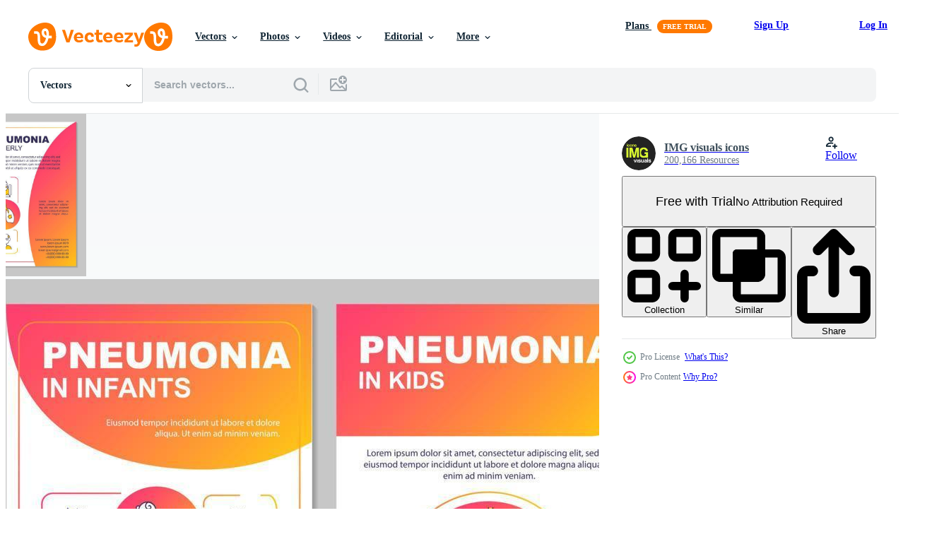

--- FILE ---
content_type: text/html; charset=utf-8
request_url: https://www.vecteezy.com/resources/5352050/show_related_tags_async_content
body_size: 1530
content:
<turbo-frame id="show-related-tags">
  <h2 class="ez-resource-related__header">Related Keywords</h2>

    <div class="splide ez-carousel tags-carousel is-ready" style="--carousel_height: 48px; --additional_height: 0px;" data-controller="carousel search-tag" data-bullets="false" data-loop="false" data-arrows="true">
    <div class="splide__track ez-carousel__track" data-carousel-target="track">
      <ul class="splide__list ez-carousel__inner-wrap" data-carousel-target="innerWrap">
        <li class="search-tag splide__slide ez-carousel__slide" data-carousel-target="slide"><a class="search-tag__tag-link ez-btn ez-btn--light" title="brochure" data-action="search-tag#sendClickEvent search-tag#performSearch" data-search-tag-verified="true" data-keyword-location="show" href="/free-vector/brochure">brochure</a></li><li class="search-tag splide__slide ez-carousel__slide" data-carousel-target="slide"><a class="search-tag__tag-link ez-btn ez-btn--light" title="template" data-action="search-tag#sendClickEvent search-tag#performSearch" data-search-tag-verified="true" data-keyword-location="show" href="/free-vector/template">template</a></li><li class="search-tag splide__slide ez-carousel__slide" data-carousel-target="slide"><a class="search-tag__tag-link ez-btn ez-btn--light" title="layout" data-action="search-tag#sendClickEvent search-tag#performSearch" data-search-tag-verified="true" data-keyword-location="show" href="/free-vector/layout">layout</a></li><li class="search-tag splide__slide ez-carousel__slide" data-carousel-target="slide"><a class="search-tag__tag-link ez-btn ez-btn--light" title="pneumonia" data-action="search-tag#sendClickEvent search-tag#performSearch" data-search-tag-verified="true" data-keyword-location="show" href="/free-vector/pneumonia">pneumonia</a></li><li class="search-tag splide__slide ez-carousel__slide" data-carousel-target="slide"><a class="search-tag__tag-link ez-btn ez-btn--light" title="symptoms" data-action="search-tag#sendClickEvent search-tag#performSearch" data-search-tag-verified="true" data-keyword-location="show" href="/free-vector/symptoms">symptoms</a></li><li class="search-tag splide__slide ez-carousel__slide" data-carousel-target="slide"><a class="search-tag__tag-link ez-btn ez-btn--light" title="disease" data-action="search-tag#sendClickEvent search-tag#performSearch" data-search-tag-verified="true" data-keyword-location="show" href="/free-vector/disease">disease</a></li><li class="search-tag splide__slide ez-carousel__slide" data-carousel-target="slide"><a class="search-tag__tag-link ez-btn ez-btn--light" title="respiratory" data-action="search-tag#sendClickEvent search-tag#performSearch" data-search-tag-verified="true" data-keyword-location="show" href="/free-vector/respiratory">respiratory</a></li><li class="search-tag splide__slide ez-carousel__slide" data-carousel-target="slide"><a class="search-tag__tag-link ez-btn ez-btn--light" title="age" data-action="search-tag#sendClickEvent search-tag#performSearch" data-search-tag-verified="true" data-keyword-location="show" href="/free-vector/age">age</a></li><li class="search-tag splide__slide ez-carousel__slide" data-carousel-target="slide"><a class="search-tag__tag-link ez-btn ez-btn--light" title="risk" data-action="search-tag#sendClickEvent search-tag#performSearch" data-search-tag-verified="true" data-keyword-location="show" href="/free-vector/risk">risk</a></li><li class="search-tag splide__slide ez-carousel__slide" data-carousel-target="slide"><a class="search-tag__tag-link ez-btn ez-btn--light" title="infection" data-action="search-tag#sendClickEvent search-tag#performSearch" data-search-tag-verified="true" data-keyword-location="show" href="/free-vector/infection">infection</a></li><li class="search-tag splide__slide ez-carousel__slide" data-carousel-target="slide"><a class="search-tag__tag-link ez-btn ez-btn--light" title="child" data-action="search-tag#sendClickEvent search-tag#performSearch" data-search-tag-verified="true" data-keyword-location="show" href="/free-vector/child">child</a></li><li class="search-tag splide__slide ez-carousel__slide" data-carousel-target="slide"><a class="search-tag__tag-link ez-btn ez-btn--light" title="elderly" data-action="search-tag#sendClickEvent search-tag#performSearch" data-search-tag-verified="true" data-keyword-location="show" href="/free-vector/elderly">elderly</a></li><li class="search-tag splide__slide ez-carousel__slide" data-carousel-target="slide"><a class="search-tag__tag-link ez-btn ez-btn--light" title="lungs" data-action="search-tag#sendClickEvent search-tag#performSearch" data-search-tag-verified="true" data-keyword-location="show" href="/free-vector/lungs">lungs</a></li><li class="search-tag splide__slide ez-carousel__slide" data-carousel-target="slide"><a class="search-tag__tag-link ez-btn ez-btn--light" title="pain" data-action="search-tag#sendClickEvent search-tag#performSearch" data-search-tag-verified="true" data-keyword-location="show" href="/free-vector/pain">pain</a></li><li class="search-tag splide__slide ez-carousel__slide" data-carousel-target="slide"><a class="search-tag__tag-link ez-btn ez-btn--light" title="fever" data-action="search-tag#sendClickEvent search-tag#performSearch" data-search-tag-verified="true" data-keyword-location="show" href="/free-vector/fever">fever</a></li><li class="search-tag splide__slide ez-carousel__slide" data-carousel-target="slide"><a class="search-tag__tag-link ez-btn ez-btn--light" title="chest" data-action="search-tag#sendClickEvent search-tag#performSearch" data-search-tag-verified="true" data-keyword-location="show" href="/free-vector/chest">chest</a></li><li class="search-tag splide__slide ez-carousel__slide" data-carousel-target="slide"><a class="search-tag__tag-link ez-btn ez-btn--light" title="healthcare" data-action="search-tag#sendClickEvent search-tag#performSearch" data-search-tag-verified="true" data-keyword-location="show" href="/free-vector/healthcare">healthcare</a></li><li class="search-tag splide__slide ez-carousel__slide" data-carousel-target="slide"><a class="search-tag__tag-link ez-btn ez-btn--light" title="cover" data-action="search-tag#sendClickEvent search-tag#performSearch" data-search-tag-verified="true" data-keyword-location="show" href="/free-vector/cover">cover</a></li><li class="search-tag splide__slide ez-carousel__slide" data-carousel-target="slide"><a class="search-tag__tag-link ez-btn ez-btn--light" title="flyer" data-action="search-tag#sendClickEvent search-tag#performSearch" data-search-tag-verified="true" data-keyword-location="show" href="/free-vector/flyer">flyer</a></li><li class="search-tag splide__slide ez-carousel__slide" data-carousel-target="slide"><a class="search-tag__tag-link ez-btn ez-btn--light" title="concept" data-action="search-tag#sendClickEvent search-tag#performSearch" data-search-tag-verified="true" data-keyword-location="show" href="/free-vector/concept">concept</a></li><li class="search-tag splide__slide ez-carousel__slide" data-carousel-target="slide"><a class="search-tag__tag-link ez-btn ez-btn--light" title="report" data-action="search-tag#sendClickEvent search-tag#performSearch" data-search-tag-verified="true" data-keyword-location="show" href="/free-vector/report">report</a></li><li class="search-tag splide__slide ez-carousel__slide" data-carousel-target="slide"><a class="search-tag__tag-link ez-btn ez-btn--light" title="leaflet" data-action="search-tag#sendClickEvent search-tag#performSearch" data-search-tag-verified="true" data-keyword-location="show" href="/free-vector/leaflet">leaflet</a></li><li class="search-tag splide__slide ez-carousel__slide" data-carousel-target="slide"><a class="search-tag__tag-link ez-btn ez-btn--light" title="lines" data-action="search-tag#sendClickEvent search-tag#performSearch" data-search-tag-verified="true" data-keyword-location="show" href="/free-vector/lines">lines</a></li><li class="search-tag splide__slide ez-carousel__slide" data-carousel-target="slide"><a class="search-tag__tag-link ez-btn ez-btn--light" title="magazine" data-action="search-tag#sendClickEvent search-tag#performSearch" data-search-tag-verified="true" data-keyword-location="show" href="/free-vector/magazine">magazine</a></li><li class="search-tag splide__slide ez-carousel__slide" data-carousel-target="slide"><a class="search-tag__tag-link ez-btn ez-btn--light" title="banner" data-action="search-tag#sendClickEvent search-tag#performSearch" data-search-tag-verified="true" data-keyword-location="show" href="/free-vector/banner">banner</a></li><li class="search-tag splide__slide ez-carousel__slide" data-carousel-target="slide"><a class="search-tag__tag-link ez-btn ez-btn--light" title="booklet" data-action="search-tag#sendClickEvent search-tag#performSearch" data-search-tag-verified="true" data-keyword-location="show" href="/free-vector/booklet">booklet</a></li><li class="search-tag splide__slide ez-carousel__slide" data-carousel-target="slide"><a class="search-tag__tag-link ez-btn ez-btn--light" title="printing" data-action="search-tag#sendClickEvent search-tag#performSearch" data-search-tag-verified="true" data-keyword-location="show" href="/free-vector/printing">printing</a></li><li class="search-tag splide__slide ez-carousel__slide" data-carousel-target="slide"><a class="search-tag__tag-link ez-btn ez-btn--light" title="poster" data-action="search-tag#sendClickEvent search-tag#performSearch" data-search-tag-verified="true" data-keyword-location="show" href="/free-vector/poster">poster</a></li><li class="search-tag splide__slide ez-carousel__slide" data-carousel-target="slide"><a class="search-tag__tag-link ez-btn ez-btn--light" title="illustration" data-action="search-tag#sendClickEvent search-tag#performSearch" data-search-tag-verified="true" data-keyword-location="show" href="/free-vector/illustration">illustration</a></li><li class="search-tag splide__slide ez-carousel__slide" data-carousel-target="slide"><a class="search-tag__tag-link ez-btn ez-btn--light" title="document" data-action="search-tag#sendClickEvent search-tag#performSearch" data-search-tag-verified="true" data-keyword-location="show" href="/free-vector/document">document</a></li>
</ul></div>
    

    <div class="splide__arrows splide__arrows--ltr ez-carousel__arrows"><button class="splide__arrow splide__arrow--prev ez-carousel__arrow ez-carousel__arrow--prev" disabled="disabled" data-carousel-target="arrowPrev" data-test-id="carousel-arrow-prev" data-direction="prev" aria_label="Previous"><span class="ez-carousel__arrow-wrap"><svg xmlns="http://www.w3.org/2000/svg" viewBox="0 0 5 8" role="img" aria-labelledby="as24anx866drdk6byb4eapqluyvcod8g" class="arrow-prev"><desc id="as24anx866drdk6byb4eapqluyvcod8g">Previous</desc><path fill-rule="evenodd" d="M4.707 7.707a1 1 0 0 0 0-1.414L2.414 4l2.293-2.293A1 1 0 0 0 3.293.293l-3 3a1 1 0 0 0 0 1.414l3 3a1 1 0 0 0 1.414 0Z" clip-rule="evenodd"></path></svg>
</span><span class="ez-carousel__gradient"></span></button><button class="splide__arrow splide__arrow--next ez-carousel__arrow ez-carousel__arrow--next" disabled="disabled" data-carousel-target="arrowNext" data-test-id="carousel-arrow-next" data-direction="next" aria_label="Next"><span class="ez-carousel__arrow-wrap"><svg xmlns="http://www.w3.org/2000/svg" viewBox="0 0 5 8" role="img" aria-labelledby="a9skzbh6amtyqmbbx3t1rwrdr7s8urv3" class="arrow-next"><desc id="a9skzbh6amtyqmbbx3t1rwrdr7s8urv3">Next</desc><path fill-rule="evenodd" d="M.293 7.707a1 1 0 0 1 0-1.414L2.586 4 .293 1.707A1 1 0 0 1 1.707.293l3 3a1 1 0 0 1 0 1.414l-3 3a1 1 0 0 1-1.414 0Z" clip-rule="evenodd"></path></svg>
</span><span class="ez-carousel__gradient"></span></button></div>
</div></turbo-frame>


--- FILE ---
content_type: text/html; charset=utf-8
request_url: https://www.vecteezy.com/resources/5352050/show_related_grids_async_content
body_size: 13307
content:
<turbo-frame id="show-related-resources">

  <div data-conversions-category="Related Vectors" class="">
    <h2 class="ez-resource-related__header">
      Related Vectors
    </h2>

    <ul class="ez-resource-grid ez-resource-grid--main-grid  is-hidden" id="false" data-controller="grid contributor-info" data-grid-track-truncation-value="false" data-max-rows="50" data-row-height="240" data-instant-grid="false" data-truncate-results="false" data-testid="related-resources" data-labels="editable free" style="--editable: &#39;Editable&#39;;--free: &#39;Free&#39;;">

  <li class="ez-resource-grid__item ez-resource-thumb ez-resource-thumb--pro" data-controller="grid-item-decorator" data-position="{{position}}" data-item-id="5352050" data-pro="true" data-grid-target="gridItem" data-w="542" data-h="200" data-grid-item-decorator-free-label-value="Free" data-action="mouseenter-&gt;grid-item-decorator#hoverThumb:once" data-grid-item-decorator-item-pro-param="Pro" data-grid-item-decorator-resource-id-param="5352050" data-grid-item-decorator-content-type-param="Content-vector" data-grid-item-decorator-image-src-param="https://static.vecteezy.com/system/resources/previews/005/352/050/non_2x/common-pneumonia-signs-brochure-template-kids-and-elderly-at-risk-flyer-booklet-leaflet-print-cover-design-with-linear-icons-layouts-for-presentation-annual-reports-advertisement-pages-vector.jpg" data-grid-item-decorator-pinterest-url-param="https://www.vecteezy.com/vector-art/5352050-common-pneumonia-signs-brochure-template-kids-and-elderly-at-risk-flyer-booklet-leaflet-print-cover-design-with-linear-icons-vector-layouts-for-presentation-annual-reports-advertisement-pages" data-grid-item-decorator-seo-page-description-param="Common pneumonia signs brochure template. Kids and elderly at risk. Flyer, booklet, leaflet print, cover design with linear icons. Vector layouts for presentation, annual reports, advertisement pages" data-grid-item-decorator-user-id-param="1627555" data-grid-item-decorator-user-display-name-param="IMG visuals icons" data-grid-item-decorator-avatar-src-param="https://static.vecteezy.com/system/user/avatar/1627555/medium_IMG-visuals-icons-logo.jpg" data-grid-item-decorator-uploads-path-param="/members/img-visuals-icons/uploads">

  <script type="application/ld+json" id="media_schema">
  {"@context":"https://schema.org","@type":"ImageObject","name":"Common pneumonia signs brochure template. Kids and elderly at risk. Flyer, booklet, leaflet print, cover design with linear icons. Vector layouts for presentation, annual reports, advertisement pages","uploadDate":"2022-01-25T11:18:01-06:00","thumbnailUrl":"https://static.vecteezy.com/system/resources/thumbnails/005/352/050/small_2x/common-pneumonia-signs-brochure-template-kids-and-elderly-at-risk-flyer-booklet-leaflet-print-cover-design-with-linear-icons-layouts-for-presentation-annual-reports-advertisement-pages-vector.jpg","contentUrl":"https://static.vecteezy.com/system/resources/previews/005/352/050/non_2x/common-pneumonia-signs-brochure-template-kids-and-elderly-at-risk-flyer-booklet-leaflet-print-cover-design-with-linear-icons-layouts-for-presentation-annual-reports-advertisement-pages-vector.jpg","sourceOrganization":"Vecteezy","license":"https://support.vecteezy.com/en_us/new-vecteezy-licensing-ByHivesvt","acquireLicensePage":"https://www.vecteezy.com/vector-art/5352050-common-pneumonia-signs-brochure-template-kids-and-elderly-at-risk-flyer-booklet-leaflet-print-cover-design-with-linear-icons-vector-layouts-for-presentation-annual-reports-advertisement-pages","creator":{"@type":"Person","name":"IMG visuals icons"},"copyrightNotice":"IMG visuals icons","creditText":"Vecteezy"}
</script>


<a href="/vector-art/5352050-common-pneumonia-signs-brochure-template-kids-and-elderly-at-risk-flyer-booklet-leaflet-print-cover-design-with-linear-icons-vector-layouts-for-presentation-annual-reports-advertisement-pages" class="ez-resource-thumb__link" title="Common pneumonia signs brochure template. Kids and elderly at risk. Flyer, booklet, leaflet print, cover design with linear icons. Vector layouts for presentation, annual reports, advertisement pages" style="--height: 200; --width: 542; " data-action="click-&gt;grid#trackResourceClick mouseenter-&gt;grid#trackResourceHover" data-content-type="vector" data-controller="ez-hover-intent" data-previews-srcs="[&quot;https://static.vecteezy.com/system/resources/previews/005/352/050/non_2x/common-pneumonia-signs-brochure-template-kids-and-elderly-at-risk-flyer-booklet-leaflet-print-cover-design-with-linear-icons-layouts-for-presentation-annual-reports-advertisement-pages-vector.jpg&quot;,&quot;https://static.vecteezy.com/system/resources/previews/005/352/050/large_2x/common-pneumonia-signs-brochure-template-kids-and-elderly-at-risk-flyer-booklet-leaflet-print-cover-design-with-linear-icons-layouts-for-presentation-annual-reports-advertisement-pages-vector.jpg&quot;]" data-pro="true" data-resource-id="5352050" data-grid-item-decorator-target="link">
    <img src="https://static.vecteezy.com/system/resources/thumbnails/005/352/050/small/common-pneumonia-signs-brochure-template-kids-and-elderly-at-risk-flyer-booklet-leaflet-print-cover-design-with-linear-icons-layouts-for-presentation-annual-reports-advertisement-pages-vector.jpg" srcset="https://static.vecteezy.com/system/resources/thumbnails/005/352/050/small_2x/common-pneumonia-signs-brochure-template-kids-and-elderly-at-risk-flyer-booklet-leaflet-print-cover-design-with-linear-icons-layouts-for-presentation-annual-reports-advertisement-pages-vector.jpg 2x, https://static.vecteezy.com/system/resources/thumbnails/005/352/050/small/common-pneumonia-signs-brochure-template-kids-and-elderly-at-risk-flyer-booklet-leaflet-print-cover-design-with-linear-icons-layouts-for-presentation-annual-reports-advertisement-pages-vector.jpg 1x" class="ez-resource-thumb__img" loading="lazy" decoding="async" width="542" height="200" alt="Common pneumonia signs brochure template. Kids and elderly at risk. Flyer, booklet, leaflet print, cover design with linear icons. Vector layouts for presentation, annual reports, advertisement pages">

</a>

  <div class="ez-resource-thumb__label-wrap"></div>
  

  <div class="ez-resource-thumb__hover-state"></div>
</li><li class="ez-resource-grid__item ez-resource-thumb ez-resource-thumb--pro" data-controller="grid-item-decorator" data-position="{{position}}" data-item-id="5259126" data-pro="true" data-grid-target="gridItem" data-w="550" data-h="200" data-grid-item-decorator-free-label-value="Free" data-action="mouseenter-&gt;grid-item-decorator#hoverThumb:once" data-grid-item-decorator-item-pro-param="Pro" data-grid-item-decorator-resource-id-param="5259126" data-grid-item-decorator-content-type-param="Content-vector" data-grid-item-decorator-image-src-param="https://static.vecteezy.com/system/resources/previews/005/259/126/non_2x/common-pneumonia-symptoms-brochure-template-age-groups-at-risk-flyer-booklet-leaflet-print-cover-design-with-linear-icons-layouts-for-presentation-annual-reports-advertisement-pages-vector.jpg" data-grid-item-decorator-pinterest-url-param="https://www.vecteezy.com/vector-art/5259126-common-pneumonia-symptoms-brochure-template-age-groups-at-risk-flyer-booklet-leaflet-print-cover-design-with-linear-icons-vector-layouts-for-presentation-annual-reports-advertisement-pages" data-grid-item-decorator-seo-page-description-param="Common pneumonia symptoms brochure template. Age groups at risk. Flyer, booklet, leaflet print, cover design with linear icons. Vector layouts for presentation, annual reports, advertisement pages" data-grid-item-decorator-user-id-param="1627555" data-grid-item-decorator-user-display-name-param="IMG visuals icons" data-grid-item-decorator-avatar-src-param="https://static.vecteezy.com/system/user/avatar/1627555/medium_IMG-visuals-icons-logo.jpg" data-grid-item-decorator-uploads-path-param="/members/img-visuals-icons/uploads">

  <script type="application/ld+json" id="media_schema">
  {"@context":"https://schema.org","@type":"ImageObject","name":"Common pneumonia symptoms brochure template. Age groups at risk. Flyer, booklet, leaflet print, cover design with linear icons. Vector layouts for presentation, annual reports, advertisement pages","uploadDate":"2022-01-18T17:39:28-06:00","thumbnailUrl":"https://static.vecteezy.com/system/resources/thumbnails/005/259/126/small_2x/common-pneumonia-symptoms-brochure-template-age-groups-at-risk-flyer-booklet-leaflet-print-cover-design-with-linear-icons-layouts-for-presentation-annual-reports-advertisement-pages-vector.jpg","contentUrl":"https://static.vecteezy.com/system/resources/previews/005/259/126/non_2x/common-pneumonia-symptoms-brochure-template-age-groups-at-risk-flyer-booklet-leaflet-print-cover-design-with-linear-icons-layouts-for-presentation-annual-reports-advertisement-pages-vector.jpg","sourceOrganization":"Vecteezy","license":"https://support.vecteezy.com/en_us/new-vecteezy-licensing-ByHivesvt","acquireLicensePage":"https://www.vecteezy.com/vector-art/5259126-common-pneumonia-symptoms-brochure-template-age-groups-at-risk-flyer-booklet-leaflet-print-cover-design-with-linear-icons-vector-layouts-for-presentation-annual-reports-advertisement-pages","creator":{"@type":"Person","name":"IMG visuals icons"},"copyrightNotice":"IMG visuals icons","creditText":"Vecteezy"}
</script>


<a href="/vector-art/5259126-common-pneumonia-symptoms-brochure-template-age-groups-at-risk-flyer-booklet-leaflet-print-cover-design-with-linear-icons-vector-layouts-for-presentation-annual-reports-advertisement-pages" class="ez-resource-thumb__link" title="Common pneumonia symptoms brochure template. Age groups at risk. Flyer, booklet, leaflet print, cover design with linear icons. Vector layouts for presentation, annual reports, advertisement pages" style="--height: 200; --width: 550; " data-action="click-&gt;grid#trackResourceClick mouseenter-&gt;grid#trackResourceHover" data-content-type="vector" data-controller="ez-hover-intent" data-previews-srcs="[&quot;https://static.vecteezy.com/system/resources/previews/005/259/126/non_2x/common-pneumonia-symptoms-brochure-template-age-groups-at-risk-flyer-booklet-leaflet-print-cover-design-with-linear-icons-layouts-for-presentation-annual-reports-advertisement-pages-vector.jpg&quot;,&quot;https://static.vecteezy.com/system/resources/previews/005/259/126/large_2x/common-pneumonia-symptoms-brochure-template-age-groups-at-risk-flyer-booklet-leaflet-print-cover-design-with-linear-icons-layouts-for-presentation-annual-reports-advertisement-pages-vector.jpg&quot;]" data-pro="true" data-resource-id="5259126" data-grid-item-decorator-target="link">
    <img src="https://static.vecteezy.com/system/resources/thumbnails/005/259/126/small/common-pneumonia-symptoms-brochure-template-age-groups-at-risk-flyer-booklet-leaflet-print-cover-design-with-linear-icons-layouts-for-presentation-annual-reports-advertisement-pages-vector.jpg" srcset="https://static.vecteezy.com/system/resources/thumbnails/005/259/126/small_2x/common-pneumonia-symptoms-brochure-template-age-groups-at-risk-flyer-booklet-leaflet-print-cover-design-with-linear-icons-layouts-for-presentation-annual-reports-advertisement-pages-vector.jpg 2x, https://static.vecteezy.com/system/resources/thumbnails/005/259/126/small/common-pneumonia-symptoms-brochure-template-age-groups-at-risk-flyer-booklet-leaflet-print-cover-design-with-linear-icons-layouts-for-presentation-annual-reports-advertisement-pages-vector.jpg 1x" class="ez-resource-thumb__img" loading="lazy" decoding="async" width="550" height="200" alt="Common pneumonia symptoms brochure template. Age groups at risk. Flyer, booklet, leaflet print, cover design with linear icons. Vector layouts for presentation, annual reports, advertisement pages">

</a>

  <div class="ez-resource-thumb__label-wrap"></div>
  

  <div class="ez-resource-thumb__hover-state"></div>
</li><li class="ez-resource-grid__item ez-resource-thumb ez-resource-thumb--pro" data-controller="grid-item-decorator" data-position="{{position}}" data-item-id="5259123" data-pro="true" data-grid-target="gridItem" data-w="552" data-h="200" data-grid-item-decorator-free-label-value="Free" data-action="mouseenter-&gt;grid-item-decorator#hoverThumb:once" data-grid-item-decorator-item-pro-param="Pro" data-grid-item-decorator-resource-id-param="5259123" data-grid-item-decorator-content-type-param="Content-vector" data-grid-item-decorator-image-src-param="https://static.vecteezy.com/system/resources/previews/005/259/123/non_2x/pneumonia-treatment-brochure-template-prescribe-antibiotics-rest-flyer-booklet-leaflet-print-cover-design-with-linear-icons-layouts-for-presentation-annual-reports-advertisement-pages-vector.jpg" data-grid-item-decorator-pinterest-url-param="https://www.vecteezy.com/vector-art/5259123-pneumonia-treatment-brochure-template-prescribe-antibiotics-rest-flyer-booklet-leaflet-print-cover-design-with-linear-icons-vector-layouts-for-presentation-annual-reports-advertisement-pages" data-grid-item-decorator-seo-page-description-param="Pneumonia treatment brochure template. Prescribe antibiotics, rest. Flyer, booklet, leaflet print, cover design with linear icons. Vector layouts for presentation, annual reports, advertisement pages" data-grid-item-decorator-user-id-param="1627555" data-grid-item-decorator-user-display-name-param="IMG visuals icons" data-grid-item-decorator-avatar-src-param="https://static.vecteezy.com/system/user/avatar/1627555/medium_IMG-visuals-icons-logo.jpg" data-grid-item-decorator-uploads-path-param="/members/img-visuals-icons/uploads">

  <script type="application/ld+json" id="media_schema">
  {"@context":"https://schema.org","@type":"ImageObject","name":"Pneumonia treatment brochure template. Prescribe antibiotics, rest. Flyer, booklet, leaflet print, cover design with linear icons. Vector layouts for presentation, annual reports, advertisement pages","uploadDate":"2022-01-18T17:39:15-06:00","thumbnailUrl":"https://static.vecteezy.com/system/resources/thumbnails/005/259/123/small_2x/pneumonia-treatment-brochure-template-prescribe-antibiotics-rest-flyer-booklet-leaflet-print-cover-design-with-linear-icons-layouts-for-presentation-annual-reports-advertisement-pages-vector.jpg","contentUrl":"https://static.vecteezy.com/system/resources/previews/005/259/123/non_2x/pneumonia-treatment-brochure-template-prescribe-antibiotics-rest-flyer-booklet-leaflet-print-cover-design-with-linear-icons-layouts-for-presentation-annual-reports-advertisement-pages-vector.jpg","sourceOrganization":"Vecteezy","license":"https://support.vecteezy.com/en_us/new-vecteezy-licensing-ByHivesvt","acquireLicensePage":"https://www.vecteezy.com/vector-art/5259123-pneumonia-treatment-brochure-template-prescribe-antibiotics-rest-flyer-booklet-leaflet-print-cover-design-with-linear-icons-vector-layouts-for-presentation-annual-reports-advertisement-pages","creator":{"@type":"Person","name":"IMG visuals icons"},"copyrightNotice":"IMG visuals icons","creditText":"Vecteezy"}
</script>


<a href="/vector-art/5259123-pneumonia-treatment-brochure-template-prescribe-antibiotics-rest-flyer-booklet-leaflet-print-cover-design-with-linear-icons-vector-layouts-for-presentation-annual-reports-advertisement-pages" class="ez-resource-thumb__link" title="Pneumonia treatment brochure template. Prescribe antibiotics, rest. Flyer, booklet, leaflet print, cover design with linear icons. Vector layouts for presentation, annual reports, advertisement pages" style="--height: 200; --width: 552; " data-action="click-&gt;grid#trackResourceClick mouseenter-&gt;grid#trackResourceHover" data-content-type="vector" data-controller="ez-hover-intent" data-previews-srcs="[&quot;https://static.vecteezy.com/system/resources/previews/005/259/123/non_2x/pneumonia-treatment-brochure-template-prescribe-antibiotics-rest-flyer-booklet-leaflet-print-cover-design-with-linear-icons-layouts-for-presentation-annual-reports-advertisement-pages-vector.jpg&quot;,&quot;https://static.vecteezy.com/system/resources/previews/005/259/123/large_2x/pneumonia-treatment-brochure-template-prescribe-antibiotics-rest-flyer-booklet-leaflet-print-cover-design-with-linear-icons-layouts-for-presentation-annual-reports-advertisement-pages-vector.jpg&quot;]" data-pro="true" data-resource-id="5259123" data-grid-item-decorator-target="link">
    <img src="https://static.vecteezy.com/system/resources/thumbnails/005/259/123/small/pneumonia-treatment-brochure-template-prescribe-antibiotics-rest-flyer-booklet-leaflet-print-cover-design-with-linear-icons-layouts-for-presentation-annual-reports-advertisement-pages-vector.jpg" srcset="https://static.vecteezy.com/system/resources/thumbnails/005/259/123/small_2x/pneumonia-treatment-brochure-template-prescribe-antibiotics-rest-flyer-booklet-leaflet-print-cover-design-with-linear-icons-layouts-for-presentation-annual-reports-advertisement-pages-vector.jpg 2x, https://static.vecteezy.com/system/resources/thumbnails/005/259/123/small/pneumonia-treatment-brochure-template-prescribe-antibiotics-rest-flyer-booklet-leaflet-print-cover-design-with-linear-icons-layouts-for-presentation-annual-reports-advertisement-pages-vector.jpg 1x" class="ez-resource-thumb__img" loading="lazy" decoding="async" width="552" height="200" alt="Pneumonia treatment brochure template. Prescribe antibiotics, rest. Flyer, booklet, leaflet print, cover design with linear icons. Vector layouts for presentation, annual reports, advertisement pages">

</a>

  <div class="ez-resource-thumb__label-wrap"></div>
  

  <div class="ez-resource-thumb__hover-state"></div>
</li><li class="ez-resource-grid__item ez-resource-thumb ez-resource-thumb--pro" data-controller="grid-item-decorator" data-position="{{position}}" data-item-id="5259128" data-pro="true" data-grid-target="gridItem" data-w="552" data-h="200" data-grid-item-decorator-free-label-value="Free" data-action="mouseenter-&gt;grid-item-decorator#hoverThumb:once" data-grid-item-decorator-item-pro-param="Pro" data-grid-item-decorator-resource-id-param="5259128" data-grid-item-decorator-content-type-param="Content-vector" data-grid-item-decorator-image-src-param="https://static.vecteezy.com/system/resources/previews/005/259/128/non_2x/diagnosing-pneumonia-brochure-template-diagnostic-procedures-flyer-booklet-leaflet-print-cover-design-with-linear-icons-layouts-for-presentation-annual-reports-advertisement-pages-vector.jpg" data-grid-item-decorator-pinterest-url-param="https://www.vecteezy.com/vector-art/5259128-diagnosing-pneumonia-brochure-template-diagnostic-procedures-flyer-booklet-leaflet-print-cover-design-with-linear-icons-vector-layouts-for-presentation-annual-reports-advertisement-pages" data-grid-item-decorator-seo-page-description-param="Diagnosing pneumonia brochure template. Diagnostic procedures. Flyer, booklet, leaflet print, cover design with linear icons. Vector layouts for presentation, annual reports, advertisement pages" data-grid-item-decorator-user-id-param="1627555" data-grid-item-decorator-user-display-name-param="IMG visuals icons" data-grid-item-decorator-avatar-src-param="https://static.vecteezy.com/system/user/avatar/1627555/medium_IMG-visuals-icons-logo.jpg" data-grid-item-decorator-uploads-path-param="/members/img-visuals-icons/uploads">

  <script type="application/ld+json" id="media_schema">
  {"@context":"https://schema.org","@type":"ImageObject","name":"Diagnosing pneumonia brochure template. Diagnostic procedures. Flyer, booklet, leaflet print, cover design with linear icons. Vector layouts for presentation, annual reports, advertisement pages","uploadDate":"2022-01-18T17:39:32-06:00","thumbnailUrl":"https://static.vecteezy.com/system/resources/thumbnails/005/259/128/small_2x/diagnosing-pneumonia-brochure-template-diagnostic-procedures-flyer-booklet-leaflet-print-cover-design-with-linear-icons-layouts-for-presentation-annual-reports-advertisement-pages-vector.jpg","contentUrl":"https://static.vecteezy.com/system/resources/previews/005/259/128/non_2x/diagnosing-pneumonia-brochure-template-diagnostic-procedures-flyer-booklet-leaflet-print-cover-design-with-linear-icons-layouts-for-presentation-annual-reports-advertisement-pages-vector.jpg","sourceOrganization":"Vecteezy","license":"https://support.vecteezy.com/en_us/new-vecteezy-licensing-ByHivesvt","acquireLicensePage":"https://www.vecteezy.com/vector-art/5259128-diagnosing-pneumonia-brochure-template-diagnostic-procedures-flyer-booklet-leaflet-print-cover-design-with-linear-icons-vector-layouts-for-presentation-annual-reports-advertisement-pages","creator":{"@type":"Person","name":"IMG visuals icons"},"copyrightNotice":"IMG visuals icons","creditText":"Vecteezy"}
</script>


<a href="/vector-art/5259128-diagnosing-pneumonia-brochure-template-diagnostic-procedures-flyer-booklet-leaflet-print-cover-design-with-linear-icons-vector-layouts-for-presentation-annual-reports-advertisement-pages" class="ez-resource-thumb__link" title="Diagnosing pneumonia brochure template. Diagnostic procedures. Flyer, booklet, leaflet print, cover design with linear icons. Vector layouts for presentation, annual reports, advertisement pages" style="--height: 200; --width: 552; " data-action="click-&gt;grid#trackResourceClick mouseenter-&gt;grid#trackResourceHover" data-content-type="vector" data-controller="ez-hover-intent" data-previews-srcs="[&quot;https://static.vecteezy.com/system/resources/previews/005/259/128/non_2x/diagnosing-pneumonia-brochure-template-diagnostic-procedures-flyer-booklet-leaflet-print-cover-design-with-linear-icons-layouts-for-presentation-annual-reports-advertisement-pages-vector.jpg&quot;,&quot;https://static.vecteezy.com/system/resources/previews/005/259/128/large_2x/diagnosing-pneumonia-brochure-template-diagnostic-procedures-flyer-booklet-leaflet-print-cover-design-with-linear-icons-layouts-for-presentation-annual-reports-advertisement-pages-vector.jpg&quot;]" data-pro="true" data-resource-id="5259128" data-grid-item-decorator-target="link">
    <img src="https://static.vecteezy.com/system/resources/thumbnails/005/259/128/small/diagnosing-pneumonia-brochure-template-diagnostic-procedures-flyer-booklet-leaflet-print-cover-design-with-linear-icons-layouts-for-presentation-annual-reports-advertisement-pages-vector.jpg" srcset="https://static.vecteezy.com/system/resources/thumbnails/005/259/128/small_2x/diagnosing-pneumonia-brochure-template-diagnostic-procedures-flyer-booklet-leaflet-print-cover-design-with-linear-icons-layouts-for-presentation-annual-reports-advertisement-pages-vector.jpg 2x, https://static.vecteezy.com/system/resources/thumbnails/005/259/128/small/diagnosing-pneumonia-brochure-template-diagnostic-procedures-flyer-booklet-leaflet-print-cover-design-with-linear-icons-layouts-for-presentation-annual-reports-advertisement-pages-vector.jpg 1x" class="ez-resource-thumb__img" loading="lazy" decoding="async" width="552" height="200" alt="Diagnosing pneumonia brochure template. Diagnostic procedures. Flyer, booklet, leaflet print, cover design with linear icons. Vector layouts for presentation, annual reports, advertisement pages">

</a>

  <div class="ez-resource-thumb__label-wrap"></div>
  

  <div class="ez-resource-thumb__hover-state"></div>
</li><li class="ez-resource-grid__item ez-resource-thumb ez-resource-thumb--pro" data-controller="grid-item-decorator" data-position="{{position}}" data-item-id="5352051" data-pro="true" data-grid-target="gridItem" data-w="542" data-h="200" data-grid-item-decorator-free-label-value="Free" data-action="mouseenter-&gt;grid-item-decorator#hoverThumb:once" data-grid-item-decorator-item-pro-param="Pro" data-grid-item-decorator-resource-id-param="5352051" data-grid-item-decorator-content-type-param="Content-vector" data-grid-item-decorator-image-src-param="https://static.vecteezy.com/system/resources/previews/005/352/051/non_2x/detecting-pneumonia-brochure-template-diagnostic-tests-flyer-booklet-leaflet-print-cover-design-with-linear-icons-layouts-for-presentation-annual-reports-advertisement-pages-vector.jpg" data-grid-item-decorator-pinterest-url-param="https://www.vecteezy.com/vector-art/5352051-detecting-pneumonia-brochure-template-diagnostic-tests-flyer-booklet-leaflet-print-cover-design-with-linear-icons-vector-layouts-for-presentation-annual-reports-advertisement-pages" data-grid-item-decorator-seo-page-description-param="Detecting pneumonia brochure template. Diagnostic tests. Flyer, booklet, leaflet print, cover design with linear icons. Vector layouts for presentation, annual reports, advertisement pages" data-grid-item-decorator-user-id-param="1627555" data-grid-item-decorator-user-display-name-param="IMG visuals icons" data-grid-item-decorator-avatar-src-param="https://static.vecteezy.com/system/user/avatar/1627555/medium_IMG-visuals-icons-logo.jpg" data-grid-item-decorator-uploads-path-param="/members/img-visuals-icons/uploads">

  <script type="application/ld+json" id="media_schema">
  {"@context":"https://schema.org","@type":"ImageObject","name":"Detecting pneumonia brochure template. Diagnostic tests. Flyer, booklet, leaflet print, cover design with linear icons. Vector layouts for presentation, annual reports, advertisement pages","uploadDate":"2022-01-25T11:18:01-06:00","thumbnailUrl":"https://static.vecteezy.com/system/resources/thumbnails/005/352/051/small_2x/detecting-pneumonia-brochure-template-diagnostic-tests-flyer-booklet-leaflet-print-cover-design-with-linear-icons-layouts-for-presentation-annual-reports-advertisement-pages-vector.jpg","contentUrl":"https://static.vecteezy.com/system/resources/previews/005/352/051/non_2x/detecting-pneumonia-brochure-template-diagnostic-tests-flyer-booklet-leaflet-print-cover-design-with-linear-icons-layouts-for-presentation-annual-reports-advertisement-pages-vector.jpg","sourceOrganization":"Vecteezy","license":"https://support.vecteezy.com/en_us/new-vecteezy-licensing-ByHivesvt","acquireLicensePage":"https://www.vecteezy.com/vector-art/5352051-detecting-pneumonia-brochure-template-diagnostic-tests-flyer-booklet-leaflet-print-cover-design-with-linear-icons-vector-layouts-for-presentation-annual-reports-advertisement-pages","creator":{"@type":"Person","name":"IMG visuals icons"},"copyrightNotice":"IMG visuals icons","creditText":"Vecteezy"}
</script>


<a href="/vector-art/5352051-detecting-pneumonia-brochure-template-diagnostic-tests-flyer-booklet-leaflet-print-cover-design-with-linear-icons-vector-layouts-for-presentation-annual-reports-advertisement-pages" class="ez-resource-thumb__link" title="Detecting pneumonia brochure template. Diagnostic tests. Flyer, booklet, leaflet print, cover design with linear icons. Vector layouts for presentation, annual reports, advertisement pages" style="--height: 200; --width: 542; " data-action="click-&gt;grid#trackResourceClick mouseenter-&gt;grid#trackResourceHover" data-content-type="vector" data-controller="ez-hover-intent" data-previews-srcs="[&quot;https://static.vecteezy.com/system/resources/previews/005/352/051/non_2x/detecting-pneumonia-brochure-template-diagnostic-tests-flyer-booklet-leaflet-print-cover-design-with-linear-icons-layouts-for-presentation-annual-reports-advertisement-pages-vector.jpg&quot;,&quot;https://static.vecteezy.com/system/resources/previews/005/352/051/large_2x/detecting-pneumonia-brochure-template-diagnostic-tests-flyer-booklet-leaflet-print-cover-design-with-linear-icons-layouts-for-presentation-annual-reports-advertisement-pages-vector.jpg&quot;]" data-pro="true" data-resource-id="5352051" data-grid-item-decorator-target="link">
    <img src="https://static.vecteezy.com/system/resources/thumbnails/005/352/051/small/detecting-pneumonia-brochure-template-diagnostic-tests-flyer-booklet-leaflet-print-cover-design-with-linear-icons-layouts-for-presentation-annual-reports-advertisement-pages-vector.jpg" srcset="https://static.vecteezy.com/system/resources/thumbnails/005/352/051/small_2x/detecting-pneumonia-brochure-template-diagnostic-tests-flyer-booklet-leaflet-print-cover-design-with-linear-icons-layouts-for-presentation-annual-reports-advertisement-pages-vector.jpg 2x, https://static.vecteezy.com/system/resources/thumbnails/005/352/051/small/detecting-pneumonia-brochure-template-diagnostic-tests-flyer-booklet-leaflet-print-cover-design-with-linear-icons-layouts-for-presentation-annual-reports-advertisement-pages-vector.jpg 1x" class="ez-resource-thumb__img" loading="lazy" decoding="async" width="542" height="200" alt="Detecting pneumonia brochure template. Diagnostic tests. Flyer, booklet, leaflet print, cover design with linear icons. Vector layouts for presentation, annual reports, advertisement pages">

</a>

  <div class="ez-resource-thumb__label-wrap"></div>
  

  <div class="ez-resource-thumb__hover-state"></div>
</li><li class="ez-resource-grid__item ez-resource-thumb ez-resource-thumb--pro" data-controller="grid-item-decorator" data-position="{{position}}" data-item-id="5259129" data-pro="true" data-grid-target="gridItem" data-w="550" data-h="200" data-grid-item-decorator-free-label-value="Free" data-action="mouseenter-&gt;grid-item-decorator#hoverThumb:once" data-grid-item-decorator-item-pro-param="Pro" data-grid-item-decorator-resource-id-param="5259129" data-grid-item-decorator-content-type-param="Content-vector" data-grid-item-decorator-image-src-param="https://static.vecteezy.com/system/resources/previews/005/259/129/non_2x/pneumonia-brochure-template-infection-prevention-and-treatment-flyer-booklet-leaflet-print-cover-design-with-linear-icons-layouts-for-presentation-annual-reports-advertisement-pages-vector.jpg" data-grid-item-decorator-pinterest-url-param="https://www.vecteezy.com/vector-art/5259129-pneumonia-brochure-template-infection-prevention-and-treatment-flyer-booklet-leaflet-print-cover-design-with-linear-icons-vector-layouts-for-presentation-annual-reports-advertisement-pages" data-grid-item-decorator-seo-page-description-param="Pneumonia brochure template. Infection prevention and treatment. Flyer, booklet, leaflet print, cover design with linear icons. Vector layouts for presentation, annual reports, advertisement pages" data-grid-item-decorator-user-id-param="1627555" data-grid-item-decorator-user-display-name-param="IMG visuals icons" data-grid-item-decorator-avatar-src-param="https://static.vecteezy.com/system/user/avatar/1627555/medium_IMG-visuals-icons-logo.jpg" data-grid-item-decorator-uploads-path-param="/members/img-visuals-icons/uploads">

  <script type="application/ld+json" id="media_schema">
  {"@context":"https://schema.org","@type":"ImageObject","name":"Pneumonia brochure template. Infection prevention and treatment. Flyer, booklet, leaflet print, cover design with linear icons. Vector layouts for presentation, annual reports, advertisement pages","uploadDate":"2022-01-18T17:39:36-06:00","thumbnailUrl":"https://static.vecteezy.com/system/resources/thumbnails/005/259/129/small_2x/pneumonia-brochure-template-infection-prevention-and-treatment-flyer-booklet-leaflet-print-cover-design-with-linear-icons-layouts-for-presentation-annual-reports-advertisement-pages-vector.jpg","contentUrl":"https://static.vecteezy.com/system/resources/previews/005/259/129/non_2x/pneumonia-brochure-template-infection-prevention-and-treatment-flyer-booklet-leaflet-print-cover-design-with-linear-icons-layouts-for-presentation-annual-reports-advertisement-pages-vector.jpg","sourceOrganization":"Vecteezy","license":"https://support.vecteezy.com/en_us/new-vecteezy-licensing-ByHivesvt","acquireLicensePage":"https://www.vecteezy.com/vector-art/5259129-pneumonia-brochure-template-infection-prevention-and-treatment-flyer-booklet-leaflet-print-cover-design-with-linear-icons-vector-layouts-for-presentation-annual-reports-advertisement-pages","creator":{"@type":"Person","name":"IMG visuals icons"},"copyrightNotice":"IMG visuals icons","creditText":"Vecteezy"}
</script>


<a href="/vector-art/5259129-pneumonia-brochure-template-infection-prevention-and-treatment-flyer-booklet-leaflet-print-cover-design-with-linear-icons-vector-layouts-for-presentation-annual-reports-advertisement-pages" class="ez-resource-thumb__link" title="Pneumonia brochure template. Infection prevention and treatment. Flyer, booklet, leaflet print, cover design with linear icons. Vector layouts for presentation, annual reports, advertisement pages" style="--height: 200; --width: 550; " data-action="click-&gt;grid#trackResourceClick mouseenter-&gt;grid#trackResourceHover" data-content-type="vector" data-controller="ez-hover-intent" data-previews-srcs="[&quot;https://static.vecteezy.com/system/resources/previews/005/259/129/non_2x/pneumonia-brochure-template-infection-prevention-and-treatment-flyer-booklet-leaflet-print-cover-design-with-linear-icons-layouts-for-presentation-annual-reports-advertisement-pages-vector.jpg&quot;,&quot;https://static.vecteezy.com/system/resources/previews/005/259/129/large_2x/pneumonia-brochure-template-infection-prevention-and-treatment-flyer-booklet-leaflet-print-cover-design-with-linear-icons-layouts-for-presentation-annual-reports-advertisement-pages-vector.jpg&quot;]" data-pro="true" data-resource-id="5259129" data-grid-item-decorator-target="link">
    <img src="https://static.vecteezy.com/system/resources/thumbnails/005/259/129/small/pneumonia-brochure-template-infection-prevention-and-treatment-flyer-booklet-leaflet-print-cover-design-with-linear-icons-layouts-for-presentation-annual-reports-advertisement-pages-vector.jpg" srcset="https://static.vecteezy.com/system/resources/thumbnails/005/259/129/small_2x/pneumonia-brochure-template-infection-prevention-and-treatment-flyer-booklet-leaflet-print-cover-design-with-linear-icons-layouts-for-presentation-annual-reports-advertisement-pages-vector.jpg 2x, https://static.vecteezy.com/system/resources/thumbnails/005/259/129/small/pneumonia-brochure-template-infection-prevention-and-treatment-flyer-booklet-leaflet-print-cover-design-with-linear-icons-layouts-for-presentation-annual-reports-advertisement-pages-vector.jpg 1x" class="ez-resource-thumb__img" loading="lazy" decoding="async" width="550" height="200" alt="Pneumonia brochure template. Infection prevention and treatment. Flyer, booklet, leaflet print, cover design with linear icons. Vector layouts for presentation, annual reports, advertisement pages">

</a>

  <div class="ez-resource-thumb__label-wrap"></div>
  

  <div class="ez-resource-thumb__hover-state"></div>
</li><li class="ez-resource-grid__item ez-resource-thumb ez-resource-thumb--pro" data-controller="grid-item-decorator" data-position="{{position}}" data-item-id="5352048" data-pro="true" data-grid-target="gridItem" data-w="533" data-h="200" data-grid-item-decorator-free-label-value="Free" data-action="mouseenter-&gt;grid-item-decorator#hoverThumb:once" data-grid-item-decorator-item-pro-param="Pro" data-grid-item-decorator-resource-id-param="5352048" data-grid-item-decorator-content-type-param="Content-vector" data-grid-item-decorator-image-src-param="https://static.vecteezy.com/system/resources/previews/005/352/048/non_2x/pneumonia-cure-brochure-template-prescribing-antibiotics-drugs-flyer-booklet-leaflet-print-cover-design-with-linear-icons-layouts-for-presentation-annual-reports-advertisement-pages-vector.jpg" data-grid-item-decorator-pinterest-url-param="https://www.vecteezy.com/vector-art/5352048-pneumonia-cure-brochure-template-prescribing-antibiotics-drugs-flyer-booklet-leaflet-print-cover-design-with-linear-icons-vector-layouts-for-presentation-annual-reports-advertisement-pages" data-grid-item-decorator-seo-page-description-param="Pneumonia cure brochure template. Prescribing antibiotics, drugs. Flyer, booklet, leaflet print, cover design with linear icons. Vector layouts for presentation, annual reports, advertisement pages" data-grid-item-decorator-user-id-param="1627555" data-grid-item-decorator-user-display-name-param="IMG visuals icons" data-grid-item-decorator-avatar-src-param="https://static.vecteezy.com/system/user/avatar/1627555/medium_IMG-visuals-icons-logo.jpg" data-grid-item-decorator-uploads-path-param="/members/img-visuals-icons/uploads">

  <script type="application/ld+json" id="media_schema">
  {"@context":"https://schema.org","@type":"ImageObject","name":"Pneumonia cure brochure template. Prescribing antibiotics, drugs. Flyer, booklet, leaflet print, cover design with linear icons. Vector layouts for presentation, annual reports, advertisement pages","uploadDate":"2022-01-25T11:17:49-06:00","thumbnailUrl":"https://static.vecteezy.com/system/resources/thumbnails/005/352/048/small_2x/pneumonia-cure-brochure-template-prescribing-antibiotics-drugs-flyer-booklet-leaflet-print-cover-design-with-linear-icons-layouts-for-presentation-annual-reports-advertisement-pages-vector.jpg","contentUrl":"https://static.vecteezy.com/system/resources/previews/005/352/048/non_2x/pneumonia-cure-brochure-template-prescribing-antibiotics-drugs-flyer-booklet-leaflet-print-cover-design-with-linear-icons-layouts-for-presentation-annual-reports-advertisement-pages-vector.jpg","sourceOrganization":"Vecteezy","license":"https://support.vecteezy.com/en_us/new-vecteezy-licensing-ByHivesvt","acquireLicensePage":"https://www.vecteezy.com/vector-art/5352048-pneumonia-cure-brochure-template-prescribing-antibiotics-drugs-flyer-booklet-leaflet-print-cover-design-with-linear-icons-vector-layouts-for-presentation-annual-reports-advertisement-pages","creator":{"@type":"Person","name":"IMG visuals icons"},"copyrightNotice":"IMG visuals icons","creditText":"Vecteezy"}
</script>


<a href="/vector-art/5352048-pneumonia-cure-brochure-template-prescribing-antibiotics-drugs-flyer-booklet-leaflet-print-cover-design-with-linear-icons-vector-layouts-for-presentation-annual-reports-advertisement-pages" class="ez-resource-thumb__link" title="Pneumonia cure brochure template. Prescribing antibiotics, drugs. Flyer, booklet, leaflet print, cover design with linear icons. Vector layouts for presentation, annual reports, advertisement pages" style="--height: 200; --width: 533; " data-action="click-&gt;grid#trackResourceClick mouseenter-&gt;grid#trackResourceHover" data-content-type="vector" data-controller="ez-hover-intent" data-previews-srcs="[&quot;https://static.vecteezy.com/system/resources/previews/005/352/048/non_2x/pneumonia-cure-brochure-template-prescribing-antibiotics-drugs-flyer-booklet-leaflet-print-cover-design-with-linear-icons-layouts-for-presentation-annual-reports-advertisement-pages-vector.jpg&quot;,&quot;https://static.vecteezy.com/system/resources/previews/005/352/048/large_2x/pneumonia-cure-brochure-template-prescribing-antibiotics-drugs-flyer-booklet-leaflet-print-cover-design-with-linear-icons-layouts-for-presentation-annual-reports-advertisement-pages-vector.jpg&quot;]" data-pro="true" data-resource-id="5352048" data-grid-item-decorator-target="link">
    <img src="https://static.vecteezy.com/system/resources/thumbnails/005/352/048/small/pneumonia-cure-brochure-template-prescribing-antibiotics-drugs-flyer-booklet-leaflet-print-cover-design-with-linear-icons-layouts-for-presentation-annual-reports-advertisement-pages-vector.jpg" srcset="https://static.vecteezy.com/system/resources/thumbnails/005/352/048/small_2x/pneumonia-cure-brochure-template-prescribing-antibiotics-drugs-flyer-booklet-leaflet-print-cover-design-with-linear-icons-layouts-for-presentation-annual-reports-advertisement-pages-vector.jpg 2x, https://static.vecteezy.com/system/resources/thumbnails/005/352/048/small/pneumonia-cure-brochure-template-prescribing-antibiotics-drugs-flyer-booklet-leaflet-print-cover-design-with-linear-icons-layouts-for-presentation-annual-reports-advertisement-pages-vector.jpg 1x" class="ez-resource-thumb__img" loading="lazy" decoding="async" width="533" height="200" alt="Pneumonia cure brochure template. Prescribing antibiotics, drugs. Flyer, booklet, leaflet print, cover design with linear icons. Vector layouts for presentation, annual reports, advertisement pages">

</a>

  <div class="ez-resource-thumb__label-wrap"></div>
  

  <div class="ez-resource-thumb__hover-state"></div>
</li><li class="ez-resource-grid__item ez-resource-thumb ez-resource-thumb--pro" data-controller="grid-item-decorator" data-position="{{position}}" data-item-id="5352047" data-pro="true" data-grid-target="gridItem" data-w="542" data-h="200" data-grid-item-decorator-free-label-value="Free" data-action="mouseenter-&gt;grid-item-decorator#hoverThumb:once" data-grid-item-decorator-item-pro-param="Pro" data-grid-item-decorator-resource-id-param="5352047" data-grid-item-decorator-content-type-param="Content-vector" data-grid-item-decorator-image-src-param="https://static.vecteezy.com/system/resources/previews/005/352/047/non_2x/pneumonia-mint-brochure-template-infection-treatment-and-recovery-flyer-booklet-leaflet-print-cover-design-with-linear-icons-layouts-for-presentation-annual-reports-advertisement-pages-vector.jpg" data-grid-item-decorator-pinterest-url-param="https://www.vecteezy.com/vector-art/5352047-pneumonia-mint-brochure-template-infection-treatment-and-recovery-flyer-booklet-leaflet-print-cover-design-with-linear-icons-vector-layouts-for-presentation-annual-reports-advertisement-pages" data-grid-item-decorator-seo-page-description-param="Pneumonia mint brochure template. Infection treatment and recovery. Flyer, booklet, leaflet print, cover design with linear icons. Vector layouts for presentation, annual reports, advertisement pages" data-grid-item-decorator-user-id-param="1627555" data-grid-item-decorator-user-display-name-param="IMG visuals icons" data-grid-item-decorator-avatar-src-param="https://static.vecteezy.com/system/user/avatar/1627555/medium_IMG-visuals-icons-logo.jpg" data-grid-item-decorator-uploads-path-param="/members/img-visuals-icons/uploads">

  <script type="application/ld+json" id="media_schema">
  {"@context":"https://schema.org","@type":"ImageObject","name":"Pneumonia mint brochure template. Infection treatment and recovery. Flyer, booklet, leaflet print, cover design with linear icons. Vector layouts for presentation, annual reports, advertisement pages","uploadDate":"2022-01-25T11:17:48-06:00","thumbnailUrl":"https://static.vecteezy.com/system/resources/thumbnails/005/352/047/small_2x/pneumonia-mint-brochure-template-infection-treatment-and-recovery-flyer-booklet-leaflet-print-cover-design-with-linear-icons-layouts-for-presentation-annual-reports-advertisement-pages-vector.jpg","contentUrl":"https://static.vecteezy.com/system/resources/previews/005/352/047/non_2x/pneumonia-mint-brochure-template-infection-treatment-and-recovery-flyer-booklet-leaflet-print-cover-design-with-linear-icons-layouts-for-presentation-annual-reports-advertisement-pages-vector.jpg","sourceOrganization":"Vecteezy","license":"https://support.vecteezy.com/en_us/new-vecteezy-licensing-ByHivesvt","acquireLicensePage":"https://www.vecteezy.com/vector-art/5352047-pneumonia-mint-brochure-template-infection-treatment-and-recovery-flyer-booklet-leaflet-print-cover-design-with-linear-icons-vector-layouts-for-presentation-annual-reports-advertisement-pages","creator":{"@type":"Person","name":"IMG visuals icons"},"copyrightNotice":"IMG visuals icons","creditText":"Vecteezy"}
</script>


<a href="/vector-art/5352047-pneumonia-mint-brochure-template-infection-treatment-and-recovery-flyer-booklet-leaflet-print-cover-design-with-linear-icons-vector-layouts-for-presentation-annual-reports-advertisement-pages" class="ez-resource-thumb__link" title="Pneumonia mint brochure template. Infection treatment and recovery. Flyer, booklet, leaflet print, cover design with linear icons. Vector layouts for presentation, annual reports, advertisement pages" style="--height: 200; --width: 542; " data-action="click-&gt;grid#trackResourceClick mouseenter-&gt;grid#trackResourceHover" data-content-type="vector" data-controller="ez-hover-intent" data-previews-srcs="[&quot;https://static.vecteezy.com/system/resources/previews/005/352/047/non_2x/pneumonia-mint-brochure-template-infection-treatment-and-recovery-flyer-booklet-leaflet-print-cover-design-with-linear-icons-layouts-for-presentation-annual-reports-advertisement-pages-vector.jpg&quot;,&quot;https://static.vecteezy.com/system/resources/previews/005/352/047/large_2x/pneumonia-mint-brochure-template-infection-treatment-and-recovery-flyer-booklet-leaflet-print-cover-design-with-linear-icons-layouts-for-presentation-annual-reports-advertisement-pages-vector.jpg&quot;]" data-pro="true" data-resource-id="5352047" data-grid-item-decorator-target="link">
    <img src="https://static.vecteezy.com/system/resources/thumbnails/005/352/047/small/pneumonia-mint-brochure-template-infection-treatment-and-recovery-flyer-booklet-leaflet-print-cover-design-with-linear-icons-layouts-for-presentation-annual-reports-advertisement-pages-vector.jpg" srcset="https://static.vecteezy.com/system/resources/thumbnails/005/352/047/small_2x/pneumonia-mint-brochure-template-infection-treatment-and-recovery-flyer-booklet-leaflet-print-cover-design-with-linear-icons-layouts-for-presentation-annual-reports-advertisement-pages-vector.jpg 2x, https://static.vecteezy.com/system/resources/thumbnails/005/352/047/small/pneumonia-mint-brochure-template-infection-treatment-and-recovery-flyer-booklet-leaflet-print-cover-design-with-linear-icons-layouts-for-presentation-annual-reports-advertisement-pages-vector.jpg 1x" class="ez-resource-thumb__img" loading="lazy" decoding="async" width="542" height="200" alt="Pneumonia mint brochure template. Infection treatment and recovery. Flyer, booklet, leaflet print, cover design with linear icons. Vector layouts for presentation, annual reports, advertisement pages">

</a>

  <div class="ez-resource-thumb__label-wrap"></div>
  

  <div class="ez-resource-thumb__hover-state"></div>
</li><li class="ez-resource-grid__item ez-resource-thumb ez-resource-thumb--pro" data-controller="grid-item-decorator" data-position="{{position}}" data-item-id="6410749" data-pro="true" data-grid-target="gridItem" data-w="552" data-h="200" data-grid-item-decorator-free-label-value="Free" data-action="mouseenter-&gt;grid-item-decorator#hoverThumb:once" data-grid-item-decorator-item-pro-param="Pro" data-grid-item-decorator-resource-id-param="6410749" data-grid-item-decorator-content-type-param="Content-vector" data-grid-item-decorator-image-src-param="https://static.vecteezy.com/system/resources/previews/006/410/749/non_2x/pulmonary-rehab-after-covid-brochure-template-pandemic-recovery-flyer-booklet-leaflet-print-cover-design-with-linear-icons-layouts-for-presentation-annual-reports-advertisement-pages-vector.jpg" data-grid-item-decorator-pinterest-url-param="https://www.vecteezy.com/vector-art/6410749-pulmonary-rehab-after-covid-brochure-template-pandemic-recovery-flyer-booklet-leaflet-print-cover-design-with-linear-icons-vector-layouts-for-presentation-annual-reports-advertisement-pages" data-grid-item-decorator-seo-page-description-param="Pulmonary rehab after covid brochure template. Pandemic recovery. Flyer, booklet, leaflet print, cover design with linear icons. Vector layouts for presentation, annual reports, advertisement pages" data-grid-item-decorator-user-id-param="1627555" data-grid-item-decorator-user-display-name-param="IMG visuals icons" data-grid-item-decorator-avatar-src-param="https://static.vecteezy.com/system/user/avatar/1627555/medium_IMG-visuals-icons-logo.jpg" data-grid-item-decorator-uploads-path-param="/members/img-visuals-icons/uploads">

  <script type="application/ld+json" id="media_schema">
  {"@context":"https://schema.org","@type":"ImageObject","name":"Pulmonary rehab after covid brochure template. Pandemic recovery. Flyer, booklet, leaflet print, cover design with linear icons. Vector layouts for presentation, annual reports, advertisement pages","uploadDate":"2022-03-08T16:17:08-06:00","thumbnailUrl":"https://static.vecteezy.com/system/resources/thumbnails/006/410/749/small_2x/pulmonary-rehab-after-covid-brochure-template-pandemic-recovery-flyer-booklet-leaflet-print-cover-design-with-linear-icons-layouts-for-presentation-annual-reports-advertisement-pages-vector.jpg","contentUrl":"https://static.vecteezy.com/system/resources/previews/006/410/749/non_2x/pulmonary-rehab-after-covid-brochure-template-pandemic-recovery-flyer-booklet-leaflet-print-cover-design-with-linear-icons-layouts-for-presentation-annual-reports-advertisement-pages-vector.jpg","sourceOrganization":"Vecteezy","license":"https://support.vecteezy.com/en_us/new-vecteezy-licensing-ByHivesvt","acquireLicensePage":"https://www.vecteezy.com/vector-art/6410749-pulmonary-rehab-after-covid-brochure-template-pandemic-recovery-flyer-booklet-leaflet-print-cover-design-with-linear-icons-vector-layouts-for-presentation-annual-reports-advertisement-pages","creator":{"@type":"Person","name":"IMG visuals icons"},"copyrightNotice":"IMG visuals icons","creditText":"Vecteezy"}
</script>


<a href="/vector-art/6410749-pulmonary-rehab-after-covid-brochure-template-pandemic-recovery-flyer-booklet-leaflet-print-cover-design-with-linear-icons-vector-layouts-for-presentation-annual-reports-advertisement-pages" class="ez-resource-thumb__link" title="Pulmonary rehab after covid brochure template. Pandemic recovery. Flyer, booklet, leaflet print, cover design with linear icons. Vector layouts for presentation, annual reports, advertisement pages" style="--height: 200; --width: 552; " data-action="click-&gt;grid#trackResourceClick mouseenter-&gt;grid#trackResourceHover" data-content-type="vector" data-controller="ez-hover-intent" data-previews-srcs="[&quot;https://static.vecteezy.com/system/resources/previews/006/410/749/non_2x/pulmonary-rehab-after-covid-brochure-template-pandemic-recovery-flyer-booklet-leaflet-print-cover-design-with-linear-icons-layouts-for-presentation-annual-reports-advertisement-pages-vector.jpg&quot;,&quot;https://static.vecteezy.com/system/resources/previews/006/410/749/large_2x/pulmonary-rehab-after-covid-brochure-template-pandemic-recovery-flyer-booklet-leaflet-print-cover-design-with-linear-icons-layouts-for-presentation-annual-reports-advertisement-pages-vector.jpg&quot;]" data-pro="true" data-resource-id="6410749" data-grid-item-decorator-target="link">
    <img src="https://static.vecteezy.com/system/resources/thumbnails/006/410/749/small/pulmonary-rehab-after-covid-brochure-template-pandemic-recovery-flyer-booklet-leaflet-print-cover-design-with-linear-icons-layouts-for-presentation-annual-reports-advertisement-pages-vector.jpg" srcset="https://static.vecteezy.com/system/resources/thumbnails/006/410/749/small_2x/pulmonary-rehab-after-covid-brochure-template-pandemic-recovery-flyer-booklet-leaflet-print-cover-design-with-linear-icons-layouts-for-presentation-annual-reports-advertisement-pages-vector.jpg 2x, https://static.vecteezy.com/system/resources/thumbnails/006/410/749/small/pulmonary-rehab-after-covid-brochure-template-pandemic-recovery-flyer-booklet-leaflet-print-cover-design-with-linear-icons-layouts-for-presentation-annual-reports-advertisement-pages-vector.jpg 1x" class="ez-resource-thumb__img" loading="lazy" decoding="async" width="552" height="200" alt="Pulmonary rehab after covid brochure template. Pandemic recovery. Flyer, booklet, leaflet print, cover design with linear icons. Vector layouts for presentation, annual reports, advertisement pages">

</a>

  <div class="ez-resource-thumb__label-wrap"></div>
  

  <div class="ez-resource-thumb__hover-state"></div>
</li><li class="ez-resource-grid__item ez-resource-thumb ez-resource-thumb--pro" data-controller="grid-item-decorator" data-position="{{position}}" data-item-id="6410750" data-pro="true" data-grid-target="gridItem" data-w="552" data-h="200" data-grid-item-decorator-free-label-value="Free" data-action="mouseenter-&gt;grid-item-decorator#hoverThumb:once" data-grid-item-decorator-item-pro-param="Pro" data-grid-item-decorator-resource-id-param="6410750" data-grid-item-decorator-content-type-param="Content-vector" data-grid-item-decorator-image-src-param="https://static.vecteezy.com/system/resources/previews/006/410/750/non_2x/pulmonary-rehabilitation-benefits-brochure-template-flyer-booklet-leaflet-print-cover-design-with-linear-icons-layouts-for-presentation-annual-reports-advertisement-pages-vector.jpg" data-grid-item-decorator-pinterest-url-param="https://www.vecteezy.com/vector-art/6410750-pulmonary-rehabilitation-benefits-brochure-template-flyer-booklet-leaflet-print-cover-design-with-linear-icons-vector-layouts-for-presentation-annual-reports-advertisement-pages" data-grid-item-decorator-seo-page-description-param="Pulmonary rehabilitation benefits brochure template. Flyer, booklet, leaflet print, cover design with linear icons. Vector layouts for presentation, annual reports, advertisement pages" data-grid-item-decorator-user-id-param="1627555" data-grid-item-decorator-user-display-name-param="IMG visuals icons" data-grid-item-decorator-avatar-src-param="https://static.vecteezy.com/system/user/avatar/1627555/medium_IMG-visuals-icons-logo.jpg" data-grid-item-decorator-uploads-path-param="/members/img-visuals-icons/uploads">

  <script type="application/ld+json" id="media_schema">
  {"@context":"https://schema.org","@type":"ImageObject","name":"Pulmonary rehabilitation benefits brochure template. Flyer, booklet, leaflet print, cover design with linear icons. Vector layouts for presentation, annual reports, advertisement pages","uploadDate":"2022-03-08T16:17:08-06:00","thumbnailUrl":"https://static.vecteezy.com/system/resources/thumbnails/006/410/750/small_2x/pulmonary-rehabilitation-benefits-brochure-template-flyer-booklet-leaflet-print-cover-design-with-linear-icons-layouts-for-presentation-annual-reports-advertisement-pages-vector.jpg","contentUrl":"https://static.vecteezy.com/system/resources/previews/006/410/750/non_2x/pulmonary-rehabilitation-benefits-brochure-template-flyer-booklet-leaflet-print-cover-design-with-linear-icons-layouts-for-presentation-annual-reports-advertisement-pages-vector.jpg","sourceOrganization":"Vecteezy","license":"https://support.vecteezy.com/en_us/new-vecteezy-licensing-ByHivesvt","acquireLicensePage":"https://www.vecteezy.com/vector-art/6410750-pulmonary-rehabilitation-benefits-brochure-template-flyer-booklet-leaflet-print-cover-design-with-linear-icons-vector-layouts-for-presentation-annual-reports-advertisement-pages","creator":{"@type":"Person","name":"IMG visuals icons"},"copyrightNotice":"IMG visuals icons","creditText":"Vecteezy"}
</script>


<a href="/vector-art/6410750-pulmonary-rehabilitation-benefits-brochure-template-flyer-booklet-leaflet-print-cover-design-with-linear-icons-vector-layouts-for-presentation-annual-reports-advertisement-pages" class="ez-resource-thumb__link" title="Pulmonary rehabilitation benefits brochure template. Flyer, booklet, leaflet print, cover design with linear icons. Vector layouts for presentation, annual reports, advertisement pages" style="--height: 200; --width: 552; " data-action="click-&gt;grid#trackResourceClick mouseenter-&gt;grid#trackResourceHover" data-content-type="vector" data-controller="ez-hover-intent" data-previews-srcs="[&quot;https://static.vecteezy.com/system/resources/previews/006/410/750/non_2x/pulmonary-rehabilitation-benefits-brochure-template-flyer-booklet-leaflet-print-cover-design-with-linear-icons-layouts-for-presentation-annual-reports-advertisement-pages-vector.jpg&quot;,&quot;https://static.vecteezy.com/system/resources/previews/006/410/750/large_2x/pulmonary-rehabilitation-benefits-brochure-template-flyer-booklet-leaflet-print-cover-design-with-linear-icons-layouts-for-presentation-annual-reports-advertisement-pages-vector.jpg&quot;]" data-pro="true" data-resource-id="6410750" data-grid-item-decorator-target="link">
    <img src="https://static.vecteezy.com/system/resources/thumbnails/006/410/750/small/pulmonary-rehabilitation-benefits-brochure-template-flyer-booklet-leaflet-print-cover-design-with-linear-icons-layouts-for-presentation-annual-reports-advertisement-pages-vector.jpg" srcset="https://static.vecteezy.com/system/resources/thumbnails/006/410/750/small_2x/pulmonary-rehabilitation-benefits-brochure-template-flyer-booklet-leaflet-print-cover-design-with-linear-icons-layouts-for-presentation-annual-reports-advertisement-pages-vector.jpg 2x, https://static.vecteezy.com/system/resources/thumbnails/006/410/750/small/pulmonary-rehabilitation-benefits-brochure-template-flyer-booklet-leaflet-print-cover-design-with-linear-icons-layouts-for-presentation-annual-reports-advertisement-pages-vector.jpg 1x" class="ez-resource-thumb__img" loading="lazy" decoding="async" width="552" height="200" alt="Pulmonary rehabilitation benefits brochure template. Flyer, booklet, leaflet print, cover design with linear icons. Vector layouts for presentation, annual reports, advertisement pages">

</a>

  <div class="ez-resource-thumb__label-wrap"></div>
  

  <div class="ez-resource-thumb__hover-state"></div>
</li><li class="ez-resource-grid__item ez-resource-thumb ez-resource-thumb--pro" data-controller="grid-item-decorator" data-position="{{position}}" data-item-id="6460549" data-pro="true" data-grid-target="gridItem" data-w="542" data-h="200" data-grid-item-decorator-free-label-value="Free" data-action="mouseenter-&gt;grid-item-decorator#hoverThumb:once" data-grid-item-decorator-item-pro-param="Pro" data-grid-item-decorator-resource-id-param="6460549" data-grid-item-decorator-content-type-param="Content-vector" data-grid-item-decorator-image-src-param="https://static.vecteezy.com/system/resources/previews/006/460/549/non_2x/lungs-rehab-after-covid-yellow-brochure-template-pandemic-recovery-flyer-booklet-leaflet-print-cover-design-with-linear-icons-layouts-for-presentation-annual-reports-advertisement-pages-vector.jpg" data-grid-item-decorator-pinterest-url-param="https://www.vecteezy.com/vector-art/[base64]" data-grid-item-decorator-seo-page-description-param="Lungs rehab after covid yellow brochure template. Pandemic recovery. Flyer, booklet, leaflet print, cover design with linear icons. Vector layouts for presentation, annual reports, advertisement pages" data-grid-item-decorator-user-id-param="1627555" data-grid-item-decorator-user-display-name-param="IMG visuals icons" data-grid-item-decorator-avatar-src-param="https://static.vecteezy.com/system/user/avatar/1627555/medium_IMG-visuals-icons-logo.jpg" data-grid-item-decorator-uploads-path-param="/members/img-visuals-icons/uploads">

  <script type="application/ld+json" id="media_schema">
  {"@context":"https://schema.org","@type":"ImageObject","name":"Lungs rehab after covid yellow brochure template. Pandemic recovery. Flyer, booklet, leaflet print, cover design with linear icons. Vector layouts for presentation, annual reports, advertisement pages","uploadDate":"2022-03-11T08:59:02-06:00","thumbnailUrl":"https://static.vecteezy.com/system/resources/thumbnails/006/460/549/small_2x/lungs-rehab-after-covid-yellow-brochure-template-pandemic-recovery-flyer-booklet-leaflet-print-cover-design-with-linear-icons-layouts-for-presentation-annual-reports-advertisement-pages-vector.jpg","contentUrl":"https://static.vecteezy.com/system/resources/previews/006/460/549/non_2x/lungs-rehab-after-covid-yellow-brochure-template-pandemic-recovery-flyer-booklet-leaflet-print-cover-design-with-linear-icons-layouts-for-presentation-annual-reports-advertisement-pages-vector.jpg","sourceOrganization":"Vecteezy","license":"https://support.vecteezy.com/en_us/new-vecteezy-licensing-ByHivesvt","acquireLicensePage":"https://www.vecteezy.com/vector-art/[base64]","creator":{"@type":"Person","name":"IMG visuals icons"},"copyrightNotice":"IMG visuals icons","creditText":"Vecteezy"}
</script>


<a href="/vector-art/[base64]" class="ez-resource-thumb__link" title="Lungs rehab after covid yellow brochure template. Pandemic recovery. Flyer, booklet, leaflet print, cover design with linear icons. Vector layouts for presentation, annual reports, advertisement pages" style="--height: 200; --width: 542; " data-action="click-&gt;grid#trackResourceClick mouseenter-&gt;grid#trackResourceHover" data-content-type="vector" data-controller="ez-hover-intent" data-previews-srcs="[&quot;https://static.vecteezy.com/system/resources/previews/006/460/549/non_2x/lungs-rehab-after-covid-yellow-brochure-template-pandemic-recovery-flyer-booklet-leaflet-print-cover-design-with-linear-icons-layouts-for-presentation-annual-reports-advertisement-pages-vector.jpg&quot;,&quot;https://static.vecteezy.com/system/resources/previews/006/460/549/large_2x/lungs-rehab-after-covid-yellow-brochure-template-pandemic-recovery-flyer-booklet-leaflet-print-cover-design-with-linear-icons-layouts-for-presentation-annual-reports-advertisement-pages-vector.jpg&quot;]" data-pro="true" data-resource-id="6460549" data-grid-item-decorator-target="link">
    <img src="https://static.vecteezy.com/system/resources/thumbnails/006/460/549/small/lungs-rehab-after-covid-yellow-brochure-template-pandemic-recovery-flyer-booklet-leaflet-print-cover-design-with-linear-icons-layouts-for-presentation-annual-reports-advertisement-pages-vector.jpg" srcset="https://static.vecteezy.com/system/resources/thumbnails/006/460/549/small_2x/lungs-rehab-after-covid-yellow-brochure-template-pandemic-recovery-flyer-booklet-leaflet-print-cover-design-with-linear-icons-layouts-for-presentation-annual-reports-advertisement-pages-vector.jpg 2x, https://static.vecteezy.com/system/resources/thumbnails/006/460/549/small/lungs-rehab-after-covid-yellow-brochure-template-pandemic-recovery-flyer-booklet-leaflet-print-cover-design-with-linear-icons-layouts-for-presentation-annual-reports-advertisement-pages-vector.jpg 1x" class="ez-resource-thumb__img" loading="lazy" decoding="async" width="542" height="200" alt="Lungs rehab after covid yellow brochure template. Pandemic recovery. Flyer, booklet, leaflet print, cover design with linear icons. Vector layouts for presentation, annual reports, advertisement pages">

</a>

  <div class="ez-resource-thumb__label-wrap"></div>
  

  <div class="ez-resource-thumb__hover-state"></div>
</li><li class="ez-resource-grid__item ez-resource-thumb ez-resource-thumb--pro" data-controller="grid-item-decorator" data-position="{{position}}" data-item-id="6410748" data-pro="true" data-grid-target="gridItem" data-w="550" data-h="200" data-grid-item-decorator-free-label-value="Free" data-action="mouseenter-&gt;grid-item-decorator#hoverThumb:once" data-grid-item-decorator-item-pro-param="Pro" data-grid-item-decorator-resource-id-param="6410748" data-grid-item-decorator-content-type-param="Content-vector" data-grid-item-decorator-image-src-param="https://static.vecteezy.com/system/resources/previews/006/410/748/non_2x/respiratory-rehabilitation-and-recovery-brochure-template-flyer-booklet-leaflet-print-cover-design-with-linear-icons-layouts-for-presentation-annual-reports-advertisement-pages-vector.jpg" data-grid-item-decorator-pinterest-url-param="https://www.vecteezy.com/vector-art/6410748-respiratory-rehabilitation-and-recovery-brochure-template-flyer-booklet-leaflet-print-cover-design-with-linear-icons-vector-layouts-for-presentation-annual-reports-advertisement-pages" data-grid-item-decorator-seo-page-description-param="Respiratory rehabilitation and recovery brochure template. Flyer, booklet, leaflet print, cover design with linear icons. Vector layouts for presentation, annual reports, advertisement pages" data-grid-item-decorator-user-id-param="1627555" data-grid-item-decorator-user-display-name-param="IMG visuals icons" data-grid-item-decorator-avatar-src-param="https://static.vecteezy.com/system/user/avatar/1627555/medium_IMG-visuals-icons-logo.jpg" data-grid-item-decorator-uploads-path-param="/members/img-visuals-icons/uploads">

  <script type="application/ld+json" id="media_schema">
  {"@context":"https://schema.org","@type":"ImageObject","name":"Respiratory rehabilitation and recovery brochure template. Flyer, booklet, leaflet print, cover design with linear icons. Vector layouts for presentation, annual reports, advertisement pages","uploadDate":"2022-03-08T16:17:07-06:00","thumbnailUrl":"https://static.vecteezy.com/system/resources/thumbnails/006/410/748/small_2x/respiratory-rehabilitation-and-recovery-brochure-template-flyer-booklet-leaflet-print-cover-design-with-linear-icons-layouts-for-presentation-annual-reports-advertisement-pages-vector.jpg","contentUrl":"https://static.vecteezy.com/system/resources/previews/006/410/748/non_2x/respiratory-rehabilitation-and-recovery-brochure-template-flyer-booklet-leaflet-print-cover-design-with-linear-icons-layouts-for-presentation-annual-reports-advertisement-pages-vector.jpg","sourceOrganization":"Vecteezy","license":"https://support.vecteezy.com/en_us/new-vecteezy-licensing-ByHivesvt","acquireLicensePage":"https://www.vecteezy.com/vector-art/6410748-respiratory-rehabilitation-and-recovery-brochure-template-flyer-booklet-leaflet-print-cover-design-with-linear-icons-vector-layouts-for-presentation-annual-reports-advertisement-pages","creator":{"@type":"Person","name":"IMG visuals icons"},"copyrightNotice":"IMG visuals icons","creditText":"Vecteezy"}
</script>


<a href="/vector-art/6410748-respiratory-rehabilitation-and-recovery-brochure-template-flyer-booklet-leaflet-print-cover-design-with-linear-icons-vector-layouts-for-presentation-annual-reports-advertisement-pages" class="ez-resource-thumb__link" title="Respiratory rehabilitation and recovery brochure template. Flyer, booklet, leaflet print, cover design with linear icons. Vector layouts for presentation, annual reports, advertisement pages" style="--height: 200; --width: 550; " data-action="click-&gt;grid#trackResourceClick mouseenter-&gt;grid#trackResourceHover" data-content-type="vector" data-controller="ez-hover-intent" data-previews-srcs="[&quot;https://static.vecteezy.com/system/resources/previews/006/410/748/non_2x/respiratory-rehabilitation-and-recovery-brochure-template-flyer-booklet-leaflet-print-cover-design-with-linear-icons-layouts-for-presentation-annual-reports-advertisement-pages-vector.jpg&quot;,&quot;https://static.vecteezy.com/system/resources/previews/006/410/748/large_2x/respiratory-rehabilitation-and-recovery-brochure-template-flyer-booklet-leaflet-print-cover-design-with-linear-icons-layouts-for-presentation-annual-reports-advertisement-pages-vector.jpg&quot;]" data-pro="true" data-resource-id="6410748" data-grid-item-decorator-target="link">
    <img src="https://static.vecteezy.com/system/resources/thumbnails/006/410/748/small/respiratory-rehabilitation-and-recovery-brochure-template-flyer-booklet-leaflet-print-cover-design-with-linear-icons-layouts-for-presentation-annual-reports-advertisement-pages-vector.jpg" srcset="https://static.vecteezy.com/system/resources/thumbnails/006/410/748/small_2x/respiratory-rehabilitation-and-recovery-brochure-template-flyer-booklet-leaflet-print-cover-design-with-linear-icons-layouts-for-presentation-annual-reports-advertisement-pages-vector.jpg 2x, https://static.vecteezy.com/system/resources/thumbnails/006/410/748/small/respiratory-rehabilitation-and-recovery-brochure-template-flyer-booklet-leaflet-print-cover-design-with-linear-icons-layouts-for-presentation-annual-reports-advertisement-pages-vector.jpg 1x" class="ez-resource-thumb__img" loading="lazy" decoding="async" width="550" height="200" alt="Respiratory rehabilitation and recovery brochure template. Flyer, booklet, leaflet print, cover design with linear icons. Vector layouts for presentation, annual reports, advertisement pages">

</a>

  <div class="ez-resource-thumb__label-wrap"></div>
  

  <div class="ez-resource-thumb__hover-state"></div>
</li><li class="ez-resource-grid__item ez-resource-thumb ez-resource-thumb--pro" data-controller="grid-item-decorator" data-position="{{position}}" data-item-id="6460554" data-pro="true" data-grid-target="gridItem" data-w="533" data-h="200" data-grid-item-decorator-free-label-value="Free" data-action="mouseenter-&gt;grid-item-decorator#hoverThumb:once" data-grid-item-decorator-item-pro-param="Pro" data-grid-item-decorator-resource-id-param="6460554" data-grid-item-decorator-content-type-param="Content-vector" data-grid-item-decorator-image-src-param="https://static.vecteezy.com/system/resources/previews/006/460/554/non_2x/pulmonary-rehabilitation-benefits-purple-brochure-template-flyer-booklet-leaflet-print-cover-design-with-linear-icons-layouts-for-presentation-annual-reports-advertisement-pages-vector.jpg" data-grid-item-decorator-pinterest-url-param="https://www.vecteezy.com/vector-art/6460554-pulmonary-rehabilitation-benefits-purple-brochure-template-flyer-booklet-leaflet-print-cover-design-with-linear-icons-vector-layouts-for-presentation-annual-reports-advertisement-pages" data-grid-item-decorator-seo-page-description-param="Pulmonary rehabilitation benefits purple brochure template. Flyer, booklet, leaflet print, cover design with linear icons. Vector layouts for presentation, annual reports, advertisement pages" data-grid-item-decorator-user-id-param="1627555" data-grid-item-decorator-user-display-name-param="IMG visuals icons" data-grid-item-decorator-avatar-src-param="https://static.vecteezy.com/system/user/avatar/1627555/medium_IMG-visuals-icons-logo.jpg" data-grid-item-decorator-uploads-path-param="/members/img-visuals-icons/uploads">

  <script type="application/ld+json" id="media_schema">
  {"@context":"https://schema.org","@type":"ImageObject","name":"Pulmonary rehabilitation benefits purple brochure template. Flyer, booklet, leaflet print, cover design with linear icons. Vector layouts for presentation, annual reports, advertisement pages","uploadDate":"2022-03-11T08:59:10-06:00","thumbnailUrl":"https://static.vecteezy.com/system/resources/thumbnails/006/460/554/small_2x/pulmonary-rehabilitation-benefits-purple-brochure-template-flyer-booklet-leaflet-print-cover-design-with-linear-icons-layouts-for-presentation-annual-reports-advertisement-pages-vector.jpg","contentUrl":"https://static.vecteezy.com/system/resources/previews/006/460/554/non_2x/pulmonary-rehabilitation-benefits-purple-brochure-template-flyer-booklet-leaflet-print-cover-design-with-linear-icons-layouts-for-presentation-annual-reports-advertisement-pages-vector.jpg","sourceOrganization":"Vecteezy","license":"https://support.vecteezy.com/en_us/new-vecteezy-licensing-ByHivesvt","acquireLicensePage":"https://www.vecteezy.com/vector-art/6460554-pulmonary-rehabilitation-benefits-purple-brochure-template-flyer-booklet-leaflet-print-cover-design-with-linear-icons-vector-layouts-for-presentation-annual-reports-advertisement-pages","creator":{"@type":"Person","name":"IMG visuals icons"},"copyrightNotice":"IMG visuals icons","creditText":"Vecteezy"}
</script>


<a href="/vector-art/6460554-pulmonary-rehabilitation-benefits-purple-brochure-template-flyer-booklet-leaflet-print-cover-design-with-linear-icons-vector-layouts-for-presentation-annual-reports-advertisement-pages" class="ez-resource-thumb__link" title="Pulmonary rehabilitation benefits purple brochure template. Flyer, booklet, leaflet print, cover design with linear icons. Vector layouts for presentation, annual reports, advertisement pages" style="--height: 200; --width: 533; " data-action="click-&gt;grid#trackResourceClick mouseenter-&gt;grid#trackResourceHover" data-content-type="vector" data-controller="ez-hover-intent" data-previews-srcs="[&quot;https://static.vecteezy.com/system/resources/previews/006/460/554/non_2x/pulmonary-rehabilitation-benefits-purple-brochure-template-flyer-booklet-leaflet-print-cover-design-with-linear-icons-layouts-for-presentation-annual-reports-advertisement-pages-vector.jpg&quot;,&quot;https://static.vecteezy.com/system/resources/previews/006/460/554/large_2x/pulmonary-rehabilitation-benefits-purple-brochure-template-flyer-booklet-leaflet-print-cover-design-with-linear-icons-layouts-for-presentation-annual-reports-advertisement-pages-vector.jpg&quot;]" data-pro="true" data-resource-id="6460554" data-grid-item-decorator-target="link">
    <img src="https://static.vecteezy.com/system/resources/thumbnails/006/460/554/small/pulmonary-rehabilitation-benefits-purple-brochure-template-flyer-booklet-leaflet-print-cover-design-with-linear-icons-layouts-for-presentation-annual-reports-advertisement-pages-vector.jpg" srcset="https://static.vecteezy.com/system/resources/thumbnails/006/460/554/small_2x/pulmonary-rehabilitation-benefits-purple-brochure-template-flyer-booklet-leaflet-print-cover-design-with-linear-icons-layouts-for-presentation-annual-reports-advertisement-pages-vector.jpg 2x, https://static.vecteezy.com/system/resources/thumbnails/006/460/554/small/pulmonary-rehabilitation-benefits-purple-brochure-template-flyer-booklet-leaflet-print-cover-design-with-linear-icons-layouts-for-presentation-annual-reports-advertisement-pages-vector.jpg 1x" class="ez-resource-thumb__img" loading="lazy" decoding="async" width="533" height="200" alt="Pulmonary rehabilitation benefits purple brochure template. Flyer, booklet, leaflet print, cover design with linear icons. Vector layouts for presentation, annual reports, advertisement pages">

</a>

  <div class="ez-resource-thumb__label-wrap"></div>
  

  <div class="ez-resource-thumb__hover-state"></div>
</li><li class="ez-resource-grid__item ez-resource-thumb ez-resource-thumb--pro" data-controller="grid-item-decorator" data-position="{{position}}" data-item-id="6460544" data-pro="true" data-grid-target="gridItem" data-w="542" data-h="200" data-grid-item-decorator-free-label-value="Free" data-action="mouseenter-&gt;grid-item-decorator#hoverThumb:once" data-grid-item-decorator-item-pro-param="Pro" data-grid-item-decorator-resource-id-param="6460544" data-grid-item-decorator-content-type-param="Content-vector" data-grid-item-decorator-image-src-param="https://static.vecteezy.com/system/resources/previews/006/460/544/non_2x/pulmonary-rehabilitation-program-blue-brochure-template-flyer-booklet-leaflet-print-cover-design-with-linear-icons-layouts-for-presentation-annual-reports-advertisement-pages-vector.jpg" data-grid-item-decorator-pinterest-url-param="https://www.vecteezy.com/vector-art/6460544-pulmonary-rehabilitation-program-blue-brochure-template-flyer-booklet-leaflet-print-cover-design-with-linear-icons-vector-layouts-for-presentation-annual-reports-advertisement-pages" data-grid-item-decorator-seo-page-description-param="Pulmonary rehabilitation program blue brochure template. Flyer, booklet, leaflet print, cover design with linear icons. Vector layouts for presentation, annual reports, advertisement pages" data-grid-item-decorator-user-id-param="1627555" data-grid-item-decorator-user-display-name-param="IMG visuals icons" data-grid-item-decorator-avatar-src-param="https://static.vecteezy.com/system/user/avatar/1627555/medium_IMG-visuals-icons-logo.jpg" data-grid-item-decorator-uploads-path-param="/members/img-visuals-icons/uploads">

  <script type="application/ld+json" id="media_schema">
  {"@context":"https://schema.org","@type":"ImageObject","name":"Pulmonary rehabilitation program blue brochure template. Flyer, booklet, leaflet print, cover design with linear icons. Vector layouts for presentation, annual reports, advertisement pages","uploadDate":"2022-03-11T08:58:50-06:00","thumbnailUrl":"https://static.vecteezy.com/system/resources/thumbnails/006/460/544/small_2x/pulmonary-rehabilitation-program-blue-brochure-template-flyer-booklet-leaflet-print-cover-design-with-linear-icons-layouts-for-presentation-annual-reports-advertisement-pages-vector.jpg","contentUrl":"https://static.vecteezy.com/system/resources/previews/006/460/544/non_2x/pulmonary-rehabilitation-program-blue-brochure-template-flyer-booklet-leaflet-print-cover-design-with-linear-icons-layouts-for-presentation-annual-reports-advertisement-pages-vector.jpg","sourceOrganization":"Vecteezy","license":"https://support.vecteezy.com/en_us/new-vecteezy-licensing-ByHivesvt","acquireLicensePage":"https://www.vecteezy.com/vector-art/6460544-pulmonary-rehabilitation-program-blue-brochure-template-flyer-booklet-leaflet-print-cover-design-with-linear-icons-vector-layouts-for-presentation-annual-reports-advertisement-pages","creator":{"@type":"Person","name":"IMG visuals icons"},"copyrightNotice":"IMG visuals icons","creditText":"Vecteezy"}
</script>


<a href="/vector-art/6460544-pulmonary-rehabilitation-program-blue-brochure-template-flyer-booklet-leaflet-print-cover-design-with-linear-icons-vector-layouts-for-presentation-annual-reports-advertisement-pages" class="ez-resource-thumb__link" title="Pulmonary rehabilitation program blue brochure template. Flyer, booklet, leaflet print, cover design with linear icons. Vector layouts for presentation, annual reports, advertisement pages" style="--height: 200; --width: 542; " data-action="click-&gt;grid#trackResourceClick mouseenter-&gt;grid#trackResourceHover" data-content-type="vector" data-controller="ez-hover-intent" data-previews-srcs="[&quot;https://static.vecteezy.com/system/resources/previews/006/460/544/non_2x/pulmonary-rehabilitation-program-blue-brochure-template-flyer-booklet-leaflet-print-cover-design-with-linear-icons-layouts-for-presentation-annual-reports-advertisement-pages-vector.jpg&quot;,&quot;https://static.vecteezy.com/system/resources/previews/006/460/544/large_2x/pulmonary-rehabilitation-program-blue-brochure-template-flyer-booklet-leaflet-print-cover-design-with-linear-icons-layouts-for-presentation-annual-reports-advertisement-pages-vector.jpg&quot;]" data-pro="true" data-resource-id="6460544" data-grid-item-decorator-target="link">
    <img src="https://static.vecteezy.com/system/resources/thumbnails/006/460/544/small/pulmonary-rehabilitation-program-blue-brochure-template-flyer-booklet-leaflet-print-cover-design-with-linear-icons-layouts-for-presentation-annual-reports-advertisement-pages-vector.jpg" srcset="https://static.vecteezy.com/system/resources/thumbnails/006/460/544/small_2x/pulmonary-rehabilitation-program-blue-brochure-template-flyer-booklet-leaflet-print-cover-design-with-linear-icons-layouts-for-presentation-annual-reports-advertisement-pages-vector.jpg 2x, https://static.vecteezy.com/system/resources/thumbnails/006/460/544/small/pulmonary-rehabilitation-program-blue-brochure-template-flyer-booklet-leaflet-print-cover-design-with-linear-icons-layouts-for-presentation-annual-reports-advertisement-pages-vector.jpg 1x" class="ez-resource-thumb__img" loading="lazy" decoding="async" width="542" height="200" alt="Pulmonary rehabilitation program blue brochure template. Flyer, booklet, leaflet print, cover design with linear icons. Vector layouts for presentation, annual reports, advertisement pages">

</a>

  <div class="ez-resource-thumb__label-wrap"></div>
  

  <div class="ez-resource-thumb__hover-state"></div>
</li><li class="ez-resource-grid__item ez-resource-thumb ez-resource-thumb--pro" data-controller="grid-item-decorator" data-position="{{position}}" data-item-id="6410746" data-pro="true" data-grid-target="gridItem" data-w="552" data-h="200" data-grid-item-decorator-free-label-value="Free" data-action="mouseenter-&gt;grid-item-decorator#hoverThumb:once" data-grid-item-decorator-item-pro-param="Pro" data-grid-item-decorator-resource-id-param="6410746" data-grid-item-decorator-content-type-param="Content-vector" data-grid-item-decorator-image-src-param="https://static.vecteezy.com/system/resources/previews/006/410/746/non_2x/pulmonary-rehabilitation-program-brochure-template-flyer-booklet-leaflet-print-cover-design-with-linear-icons-layouts-for-presentation-annual-reports-advertisement-pages-vector.jpg" data-grid-item-decorator-pinterest-url-param="https://www.vecteezy.com/vector-art/6410746-pulmonary-rehabilitation-program-brochure-template-flyer-booklet-leaflet-print-cover-design-with-linear-icons-vector-layouts-for-presentation-annual-reports-advertisement-pages" data-grid-item-decorator-seo-page-description-param="Pulmonary rehabilitation program brochure template. Flyer, booklet, leaflet print, cover design with linear icons. Vector layouts for presentation, annual reports, advertisement pages" data-grid-item-decorator-user-id-param="1627555" data-grid-item-decorator-user-display-name-param="IMG visuals icons" data-grid-item-decorator-avatar-src-param="https://static.vecteezy.com/system/user/avatar/1627555/medium_IMG-visuals-icons-logo.jpg" data-grid-item-decorator-uploads-path-param="/members/img-visuals-icons/uploads">

  <script type="application/ld+json" id="media_schema">
  {"@context":"https://schema.org","@type":"ImageObject","name":"Pulmonary rehabilitation program brochure template. Flyer, booklet, leaflet print, cover design with linear icons. Vector layouts for presentation, annual reports, advertisement pages","uploadDate":"2022-03-08T16:17:04-06:00","thumbnailUrl":"https://static.vecteezy.com/system/resources/thumbnails/006/410/746/small_2x/pulmonary-rehabilitation-program-brochure-template-flyer-booklet-leaflet-print-cover-design-with-linear-icons-layouts-for-presentation-annual-reports-advertisement-pages-vector.jpg","contentUrl":"https://static.vecteezy.com/system/resources/previews/006/410/746/non_2x/pulmonary-rehabilitation-program-brochure-template-flyer-booklet-leaflet-print-cover-design-with-linear-icons-layouts-for-presentation-annual-reports-advertisement-pages-vector.jpg","sourceOrganization":"Vecteezy","license":"https://support.vecteezy.com/en_us/new-vecteezy-licensing-ByHivesvt","acquireLicensePage":"https://www.vecteezy.com/vector-art/6410746-pulmonary-rehabilitation-program-brochure-template-flyer-booklet-leaflet-print-cover-design-with-linear-icons-vector-layouts-for-presentation-annual-reports-advertisement-pages","creator":{"@type":"Person","name":"IMG visuals icons"},"copyrightNotice":"IMG visuals icons","creditText":"Vecteezy"}
</script>


<a href="/vector-art/6410746-pulmonary-rehabilitation-program-brochure-template-flyer-booklet-leaflet-print-cover-design-with-linear-icons-vector-layouts-for-presentation-annual-reports-advertisement-pages" class="ez-resource-thumb__link" title="Pulmonary rehabilitation program brochure template. Flyer, booklet, leaflet print, cover design with linear icons. Vector layouts for presentation, annual reports, advertisement pages" style="--height: 200; --width: 552; " data-action="click-&gt;grid#trackResourceClick mouseenter-&gt;grid#trackResourceHover" data-content-type="vector" data-controller="ez-hover-intent" data-previews-srcs="[&quot;https://static.vecteezy.com/system/resources/previews/006/410/746/non_2x/pulmonary-rehabilitation-program-brochure-template-flyer-booklet-leaflet-print-cover-design-with-linear-icons-layouts-for-presentation-annual-reports-advertisement-pages-vector.jpg&quot;,&quot;https://static.vecteezy.com/system/resources/previews/006/410/746/large_2x/pulmonary-rehabilitation-program-brochure-template-flyer-booklet-leaflet-print-cover-design-with-linear-icons-layouts-for-presentation-annual-reports-advertisement-pages-vector.jpg&quot;]" data-pro="true" data-resource-id="6410746" data-grid-item-decorator-target="link">
    <img src="https://static.vecteezy.com/system/resources/thumbnails/006/410/746/small/pulmonary-rehabilitation-program-brochure-template-flyer-booklet-leaflet-print-cover-design-with-linear-icons-layouts-for-presentation-annual-reports-advertisement-pages-vector.jpg" srcset="https://static.vecteezy.com/system/resources/thumbnails/006/410/746/small_2x/pulmonary-rehabilitation-program-brochure-template-flyer-booklet-leaflet-print-cover-design-with-linear-icons-layouts-for-presentation-annual-reports-advertisement-pages-vector.jpg 2x, https://static.vecteezy.com/system/resources/thumbnails/006/410/746/small/pulmonary-rehabilitation-program-brochure-template-flyer-booklet-leaflet-print-cover-design-with-linear-icons-layouts-for-presentation-annual-reports-advertisement-pages-vector.jpg 1x" class="ez-resource-thumb__img" loading="lazy" decoding="async" width="552" height="200" alt="Pulmonary rehabilitation program brochure template. Flyer, booklet, leaflet print, cover design with linear icons. Vector layouts for presentation, annual reports, advertisement pages">

</a>

  <div class="ez-resource-thumb__label-wrap"></div>
  

  <div class="ez-resource-thumb__hover-state"></div>
</li><li class="ez-resource-grid__item ez-resource-thumb ez-resource-thumb--pro" data-controller="grid-item-decorator" data-position="{{position}}" data-item-id="6460571" data-pro="true" data-grid-target="gridItem" data-w="533" data-h="200" data-grid-item-decorator-free-label-value="Free" data-action="mouseenter-&gt;grid-item-decorator#hoverThumb:once" data-grid-item-decorator-item-pro-param="Pro" data-grid-item-decorator-resource-id-param="6460571" data-grid-item-decorator-content-type-param="Content-vector" data-grid-item-decorator-image-src-param="https://static.vecteezy.com/system/resources/previews/006/460/571/non_2x/respiratory-recovery-blue-and-yellow-brochure-template-flyer-booklet-leaflet-print-cover-design-with-linear-icons-layouts-for-presentation-annual-reports-advertisement-pages-vector.jpg" data-grid-item-decorator-pinterest-url-param="https://www.vecteezy.com/vector-art/6460571-respiratory-recovery-blue-and-yellow-brochure-template-flyer-booklet-leaflet-print-cover-design-with-linear-icons-vector-layouts-for-presentation-annual-reports-advertisement-pages" data-grid-item-decorator-seo-page-description-param="Respiratory recovery blue and yellow brochure template. Flyer, booklet, leaflet print, cover design with linear icons. Vector layouts for presentation, annual reports, advertisement pages" data-grid-item-decorator-user-id-param="1627555" data-grid-item-decorator-user-display-name-param="IMG visuals icons" data-grid-item-decorator-avatar-src-param="https://static.vecteezy.com/system/user/avatar/1627555/medium_IMG-visuals-icons-logo.jpg" data-grid-item-decorator-uploads-path-param="/members/img-visuals-icons/uploads">

  <script type="application/ld+json" id="media_schema">
  {"@context":"https://schema.org","@type":"ImageObject","name":"Respiratory recovery blue and yellow brochure template. Flyer, booklet, leaflet print, cover design with linear icons. Vector layouts for presentation, annual reports, advertisement pages","uploadDate":"2022-03-11T08:59:37-06:00","thumbnailUrl":"https://static.vecteezy.com/system/resources/thumbnails/006/460/571/small_2x/respiratory-recovery-blue-and-yellow-brochure-template-flyer-booklet-leaflet-print-cover-design-with-linear-icons-layouts-for-presentation-annual-reports-advertisement-pages-vector.jpg","contentUrl":"https://static.vecteezy.com/system/resources/previews/006/460/571/non_2x/respiratory-recovery-blue-and-yellow-brochure-template-flyer-booklet-leaflet-print-cover-design-with-linear-icons-layouts-for-presentation-annual-reports-advertisement-pages-vector.jpg","sourceOrganization":"Vecteezy","license":"https://support.vecteezy.com/en_us/new-vecteezy-licensing-ByHivesvt","acquireLicensePage":"https://www.vecteezy.com/vector-art/6460571-respiratory-recovery-blue-and-yellow-brochure-template-flyer-booklet-leaflet-print-cover-design-with-linear-icons-vector-layouts-for-presentation-annual-reports-advertisement-pages","creator":{"@type":"Person","name":"IMG visuals icons"},"copyrightNotice":"IMG visuals icons","creditText":"Vecteezy"}
</script>


<a href="/vector-art/6460571-respiratory-recovery-blue-and-yellow-brochure-template-flyer-booklet-leaflet-print-cover-design-with-linear-icons-vector-layouts-for-presentation-annual-reports-advertisement-pages" class="ez-resource-thumb__link" title="Respiratory recovery blue and yellow brochure template. Flyer, booklet, leaflet print, cover design with linear icons. Vector layouts for presentation, annual reports, advertisement pages" style="--height: 200; --width: 533; " data-action="click-&gt;grid#trackResourceClick mouseenter-&gt;grid#trackResourceHover" data-content-type="vector" data-controller="ez-hover-intent" data-previews-srcs="[&quot;https://static.vecteezy.com/system/resources/previews/006/460/571/non_2x/respiratory-recovery-blue-and-yellow-brochure-template-flyer-booklet-leaflet-print-cover-design-with-linear-icons-layouts-for-presentation-annual-reports-advertisement-pages-vector.jpg&quot;,&quot;https://static.vecteezy.com/system/resources/previews/006/460/571/large_2x/respiratory-recovery-blue-and-yellow-brochure-template-flyer-booklet-leaflet-print-cover-design-with-linear-icons-layouts-for-presentation-annual-reports-advertisement-pages-vector.jpg&quot;]" data-pro="true" data-resource-id="6460571" data-grid-item-decorator-target="link">
    <img src="https://static.vecteezy.com/system/resources/thumbnails/006/460/571/small/respiratory-recovery-blue-and-yellow-brochure-template-flyer-booklet-leaflet-print-cover-design-with-linear-icons-layouts-for-presentation-annual-reports-advertisement-pages-vector.jpg" srcset="https://static.vecteezy.com/system/resources/thumbnails/006/460/571/small_2x/respiratory-recovery-blue-and-yellow-brochure-template-flyer-booklet-leaflet-print-cover-design-with-linear-icons-layouts-for-presentation-annual-reports-advertisement-pages-vector.jpg 2x, https://static.vecteezy.com/system/resources/thumbnails/006/460/571/small/respiratory-recovery-blue-and-yellow-brochure-template-flyer-booklet-leaflet-print-cover-design-with-linear-icons-layouts-for-presentation-annual-reports-advertisement-pages-vector.jpg 1x" class="ez-resource-thumb__img" loading="lazy" decoding="async" width="533" height="200" alt="Respiratory recovery blue and yellow brochure template. Flyer, booklet, leaflet print, cover design with linear icons. Vector layouts for presentation, annual reports, advertisement pages">

</a>

  <div class="ez-resource-thumb__label-wrap"></div>
  

  <div class="ez-resource-thumb__hover-state"></div>
</li><li class="ez-resource-grid__item ez-resource-thumb ez-resource-thumb--pro" data-controller="grid-item-decorator" data-position="{{position}}" data-item-id="5137412" data-pro="true" data-grid-target="gridItem" data-w="542" data-h="200" data-grid-item-decorator-free-label-value="Free" data-action="mouseenter-&gt;grid-item-decorator#hoverThumb:once" data-grid-item-decorator-item-pro-param="Pro" data-grid-item-decorator-resource-id-param="5137412" data-grid-item-decorator-content-type-param="Content-vector" data-grid-item-decorator-image-src-param="https://static.vecteezy.com/system/resources/previews/005/137/412/non_2x/dehydration-yellow-brochure-template-water-loss-reasons-flyer-booklet-leaflet-print-cover-design-with-linear-icons-layouts-for-presentation-annual-reports-advertisement-pages-vector.jpg" data-grid-item-decorator-pinterest-url-param="https://www.vecteezy.com/vector-art/5137412-dehydration-yellow-brochure-template-water-loss-reasons-flyer-booklet-leaflet-print-cover-design-with-linear-icons-vector-layouts-for-presentation-annual-reports-advertisement-pages" data-grid-item-decorator-seo-page-description-param="Dehydration yellow brochure template. Water loss reasons. Flyer, booklet, leaflet print, cover design with linear icons. Vector layouts for presentation, annual reports, advertisement pages" data-grid-item-decorator-user-id-param="1627555" data-grid-item-decorator-user-display-name-param="IMG visuals icons" data-grid-item-decorator-avatar-src-param="https://static.vecteezy.com/system/user/avatar/1627555/medium_IMG-visuals-icons-logo.jpg" data-grid-item-decorator-uploads-path-param="/members/img-visuals-icons/uploads">

  <script type="application/ld+json" id="media_schema">
  {"@context":"https://schema.org","@type":"ImageObject","name":"Dehydration yellow brochure template. Water loss reasons. Flyer, booklet, leaflet print, cover design with linear icons. Vector layouts for presentation, annual reports, advertisement pages","uploadDate":"2022-01-10T16:50:18-06:00","thumbnailUrl":"https://static.vecteezy.com/system/resources/thumbnails/005/137/412/small_2x/dehydration-yellow-brochure-template-water-loss-reasons-flyer-booklet-leaflet-print-cover-design-with-linear-icons-layouts-for-presentation-annual-reports-advertisement-pages-vector.jpg","contentUrl":"https://static.vecteezy.com/system/resources/previews/005/137/412/non_2x/dehydration-yellow-brochure-template-water-loss-reasons-flyer-booklet-leaflet-print-cover-design-with-linear-icons-layouts-for-presentation-annual-reports-advertisement-pages-vector.jpg","sourceOrganization":"Vecteezy","license":"https://support.vecteezy.com/en_us/new-vecteezy-licensing-ByHivesvt","acquireLicensePage":"https://www.vecteezy.com/vector-art/5137412-dehydration-yellow-brochure-template-water-loss-reasons-flyer-booklet-leaflet-print-cover-design-with-linear-icons-vector-layouts-for-presentation-annual-reports-advertisement-pages","creator":{"@type":"Person","name":"IMG visuals icons"},"copyrightNotice":"IMG visuals icons","creditText":"Vecteezy"}
</script>


<a href="/vector-art/5137412-dehydration-yellow-brochure-template-water-loss-reasons-flyer-booklet-leaflet-print-cover-design-with-linear-icons-vector-layouts-for-presentation-annual-reports-advertisement-pages" class="ez-resource-thumb__link" title="Dehydration yellow brochure template. Water loss reasons. Flyer, booklet, leaflet print, cover design with linear icons. Vector layouts for presentation, annual reports, advertisement pages" style="--height: 200; --width: 542; " data-action="click-&gt;grid#trackResourceClick mouseenter-&gt;grid#trackResourceHover" data-content-type="vector" data-controller="ez-hover-intent" data-previews-srcs="[&quot;https://static.vecteezy.com/system/resources/previews/005/137/412/non_2x/dehydration-yellow-brochure-template-water-loss-reasons-flyer-booklet-leaflet-print-cover-design-with-linear-icons-layouts-for-presentation-annual-reports-advertisement-pages-vector.jpg&quot;,&quot;https://static.vecteezy.com/system/resources/previews/005/137/412/large_2x/dehydration-yellow-brochure-template-water-loss-reasons-flyer-booklet-leaflet-print-cover-design-with-linear-icons-layouts-for-presentation-annual-reports-advertisement-pages-vector.jpg&quot;]" data-pro="true" data-resource-id="5137412" data-grid-item-decorator-target="link">
    <img src="https://static.vecteezy.com/system/resources/thumbnails/005/137/412/small/dehydration-yellow-brochure-template-water-loss-reasons-flyer-booklet-leaflet-print-cover-design-with-linear-icons-layouts-for-presentation-annual-reports-advertisement-pages-vector.jpg" srcset="https://static.vecteezy.com/system/resources/thumbnails/005/137/412/small_2x/dehydration-yellow-brochure-template-water-loss-reasons-flyer-booklet-leaflet-print-cover-design-with-linear-icons-layouts-for-presentation-annual-reports-advertisement-pages-vector.jpg 2x, https://static.vecteezy.com/system/resources/thumbnails/005/137/412/small/dehydration-yellow-brochure-template-water-loss-reasons-flyer-booklet-leaflet-print-cover-design-with-linear-icons-layouts-for-presentation-annual-reports-advertisement-pages-vector.jpg 1x" class="ez-resource-thumb__img" loading="lazy" decoding="async" width="542" height="200" alt="Dehydration yellow brochure template. Water loss reasons. Flyer, booklet, leaflet print, cover design with linear icons. Vector layouts for presentation, annual reports, advertisement pages">

</a>

  <div class="ez-resource-thumb__label-wrap"></div>
  

  <div class="ez-resource-thumb__hover-state"></div>
</li><li class="ez-resource-grid__item ez-resource-thumb ez-resource-thumb--pro" data-controller="grid-item-decorator" data-position="{{position}}" data-item-id="4961005" data-pro="true" data-grid-target="gridItem" data-w="550" data-h="200" data-grid-item-decorator-free-label-value="Free" data-action="mouseenter-&gt;grid-item-decorator#hoverThumb:once" data-grid-item-decorator-item-pro-param="Pro" data-grid-item-decorator-resource-id-param="4961005" data-grid-item-decorator-content-type-param="Content-vector" data-grid-item-decorator-image-src-param="https://static.vecteezy.com/system/resources/previews/004/961/005/non_2x/dehydration-brochure-template-water-loss-reasons-and-symptoms-flyer-booklet-leaflet-print-cover-design-with-linear-icons-layouts-for-presentation-annual-reports-advertisement-pages-vector.jpg" data-grid-item-decorator-pinterest-url-param="https://www.vecteezy.com/vector-art/4961005-dehydration-brochure-template-water-loss-reasons-and-symptoms-flyer-booklet-leaflet-print-cover-design-with-linear-icons-vector-layouts-for-presentation-annual-reports-advertisement-pages" data-grid-item-decorator-seo-page-description-param="Dehydration brochure template. Water loss reasons and symptoms. Flyer, booklet, leaflet print, cover design with linear icons. Vector layouts for presentation, annual reports, advertisement pages" data-grid-item-decorator-user-id-param="1627555" data-grid-item-decorator-user-display-name-param="IMG visuals icons" data-grid-item-decorator-avatar-src-param="https://static.vecteezy.com/system/user/avatar/1627555/medium_IMG-visuals-icons-logo.jpg" data-grid-item-decorator-uploads-path-param="/members/img-visuals-icons/uploads">

  <script type="application/ld+json" id="media_schema">
  {"@context":"https://schema.org","@type":"ImageObject","name":"Dehydration brochure template. Water loss reasons and symptoms. Flyer, booklet, leaflet print, cover design with linear icons. Vector layouts for presentation, annual reports, advertisement pages","uploadDate":"2021-12-27T18:41:28-06:00","thumbnailUrl":"https://static.vecteezy.com/system/resources/thumbnails/004/961/005/small_2x/dehydration-brochure-template-water-loss-reasons-and-symptoms-flyer-booklet-leaflet-print-cover-design-with-linear-icons-layouts-for-presentation-annual-reports-advertisement-pages-vector.jpg","contentUrl":"https://static.vecteezy.com/system/resources/previews/004/961/005/non_2x/dehydration-brochure-template-water-loss-reasons-and-symptoms-flyer-booklet-leaflet-print-cover-design-with-linear-icons-layouts-for-presentation-annual-reports-advertisement-pages-vector.jpg","sourceOrganization":"Vecteezy","license":"https://support.vecteezy.com/en_us/new-vecteezy-licensing-ByHivesvt","acquireLicensePage":"https://www.vecteezy.com/vector-art/4961005-dehydration-brochure-template-water-loss-reasons-and-symptoms-flyer-booklet-leaflet-print-cover-design-with-linear-icons-vector-layouts-for-presentation-annual-reports-advertisement-pages","creator":{"@type":"Person","name":"IMG visuals icons"},"copyrightNotice":"IMG visuals icons","creditText":"Vecteezy"}
</script>


<a href="/vector-art/4961005-dehydration-brochure-template-water-loss-reasons-and-symptoms-flyer-booklet-leaflet-print-cover-design-with-linear-icons-vector-layouts-for-presentation-annual-reports-advertisement-pages" class="ez-resource-thumb__link" title="Dehydration brochure template. Water loss reasons and symptoms. Flyer, booklet, leaflet print, cover design with linear icons. Vector layouts for presentation, annual reports, advertisement pages" style="--height: 200; --width: 550; " data-action="click-&gt;grid#trackResourceClick mouseenter-&gt;grid#trackResourceHover" data-content-type="vector" data-controller="ez-hover-intent" data-previews-srcs="[&quot;https://static.vecteezy.com/system/resources/previews/004/961/005/non_2x/dehydration-brochure-template-water-loss-reasons-and-symptoms-flyer-booklet-leaflet-print-cover-design-with-linear-icons-layouts-for-presentation-annual-reports-advertisement-pages-vector.jpg&quot;,&quot;https://static.vecteezy.com/system/resources/previews/004/961/005/large_2x/dehydration-brochure-template-water-loss-reasons-and-symptoms-flyer-booklet-leaflet-print-cover-design-with-linear-icons-layouts-for-presentation-annual-reports-advertisement-pages-vector.jpg&quot;]" data-pro="true" data-resource-id="4961005" data-grid-item-decorator-target="link">
    <img src="https://static.vecteezy.com/system/resources/thumbnails/004/961/005/small/dehydration-brochure-template-water-loss-reasons-and-symptoms-flyer-booklet-leaflet-print-cover-design-with-linear-icons-layouts-for-presentation-annual-reports-advertisement-pages-vector.jpg" srcset="https://static.vecteezy.com/system/resources/thumbnails/004/961/005/small_2x/dehydration-brochure-template-water-loss-reasons-and-symptoms-flyer-booklet-leaflet-print-cover-design-with-linear-icons-layouts-for-presentation-annual-reports-advertisement-pages-vector.jpg 2x, https://static.vecteezy.com/system/resources/thumbnails/004/961/005/small/dehydration-brochure-template-water-loss-reasons-and-symptoms-flyer-booklet-leaflet-print-cover-design-with-linear-icons-layouts-for-presentation-annual-reports-advertisement-pages-vector.jpg 1x" class="ez-resource-thumb__img" loading="lazy" decoding="async" width="550" height="200" alt="Dehydration brochure template. Water loss reasons and symptoms. Flyer, booklet, leaflet print, cover design with linear icons. Vector layouts for presentation, annual reports, advertisement pages">

</a>

  <div class="ez-resource-thumb__label-wrap"></div>
  

  <div class="ez-resource-thumb__hover-state"></div>
</li><li class="ez-resource-grid__item ez-resource-thumb ez-resource-thumb--pro" data-controller="grid-item-decorator" data-position="{{position}}" data-item-id="5655159" data-pro="true" data-grid-target="gridItem" data-w="552" data-h="200" data-grid-item-decorator-free-label-value="Free" data-action="mouseenter-&gt;grid-item-decorator#hoverThumb:once" data-grid-item-decorator-item-pro-param="Pro" data-grid-item-decorator-resource-id-param="5655159" data-grid-item-decorator-content-type-param="Content-vector" data-grid-item-decorator-image-src-param="https://static.vecteezy.com/system/resources/previews/005/655/159/non_2x/diagnosing-arthritis-brochure-template-symptoms-and-treatment-flyer-booklet-leaflet-print-cover-design-with-linear-icons-layouts-for-presentation-annual-reports-advertisement-pages-vector.jpg" data-grid-item-decorator-pinterest-url-param="https://www.vecteezy.com/vector-art/5655159-diagnosing-arthritis-brochure-template-symptoms-and-treatment-flyer-booklet-leaflet-print-cover-design-with-linear-icons-vector-layouts-for-presentation-annual-reports-advertisement-pages" data-grid-item-decorator-seo-page-description-param="Diagnosing arthritis brochure template. Symptoms and treatment. Flyer, booklet, leaflet print, cover design with linear icons. Vector layouts for presentation, annual reports, advertisement pages" data-grid-item-decorator-user-id-param="1627555" data-grid-item-decorator-user-display-name-param="IMG visuals icons" data-grid-item-decorator-avatar-src-param="https://static.vecteezy.com/system/user/avatar/1627555/medium_IMG-visuals-icons-logo.jpg" data-grid-item-decorator-uploads-path-param="/members/img-visuals-icons/uploads">

  <script type="application/ld+json" id="media_schema">
  {"@context":"https://schema.org","@type":"ImageObject","name":"Diagnosing arthritis brochure template. Symptoms and treatment. Flyer, booklet, leaflet print, cover design with linear icons. Vector layouts for presentation, annual reports, advertisement pages","uploadDate":"2022-02-12T06:47:28-06:00","thumbnailUrl":"https://static.vecteezy.com/system/resources/thumbnails/005/655/159/small_2x/diagnosing-arthritis-brochure-template-symptoms-and-treatment-flyer-booklet-leaflet-print-cover-design-with-linear-icons-layouts-for-presentation-annual-reports-advertisement-pages-vector.jpg","contentUrl":"https://static.vecteezy.com/system/resources/previews/005/655/159/non_2x/diagnosing-arthritis-brochure-template-symptoms-and-treatment-flyer-booklet-leaflet-print-cover-design-with-linear-icons-layouts-for-presentation-annual-reports-advertisement-pages-vector.jpg","sourceOrganization":"Vecteezy","license":"https://support.vecteezy.com/en_us/new-vecteezy-licensing-ByHivesvt","acquireLicensePage":"https://www.vecteezy.com/vector-art/5655159-diagnosing-arthritis-brochure-template-symptoms-and-treatment-flyer-booklet-leaflet-print-cover-design-with-linear-icons-vector-layouts-for-presentation-annual-reports-advertisement-pages","creator":{"@type":"Person","name":"IMG visuals icons"},"copyrightNotice":"IMG visuals icons","creditText":"Vecteezy"}
</script>


<a href="/vector-art/5655159-diagnosing-arthritis-brochure-template-symptoms-and-treatment-flyer-booklet-leaflet-print-cover-design-with-linear-icons-vector-layouts-for-presentation-annual-reports-advertisement-pages" class="ez-resource-thumb__link" title="Diagnosing arthritis brochure template. Symptoms and treatment. Flyer, booklet, leaflet print, cover design with linear icons. Vector layouts for presentation, annual reports, advertisement pages" style="--height: 200; --width: 552; " data-action="click-&gt;grid#trackResourceClick mouseenter-&gt;grid#trackResourceHover" data-content-type="vector" data-controller="ez-hover-intent" data-previews-srcs="[&quot;https://static.vecteezy.com/system/resources/previews/005/655/159/non_2x/diagnosing-arthritis-brochure-template-symptoms-and-treatment-flyer-booklet-leaflet-print-cover-design-with-linear-icons-layouts-for-presentation-annual-reports-advertisement-pages-vector.jpg&quot;,&quot;https://static.vecteezy.com/system/resources/previews/005/655/159/large_2x/diagnosing-arthritis-brochure-template-symptoms-and-treatment-flyer-booklet-leaflet-print-cover-design-with-linear-icons-layouts-for-presentation-annual-reports-advertisement-pages-vector.jpg&quot;]" data-pro="true" data-resource-id="5655159" data-grid-item-decorator-target="link">
    <img src="https://static.vecteezy.com/system/resources/thumbnails/005/655/159/small/diagnosing-arthritis-brochure-template-symptoms-and-treatment-flyer-booklet-leaflet-print-cover-design-with-linear-icons-layouts-for-presentation-annual-reports-advertisement-pages-vector.jpg" srcset="https://static.vecteezy.com/system/resources/thumbnails/005/655/159/small_2x/diagnosing-arthritis-brochure-template-symptoms-and-treatment-flyer-booklet-leaflet-print-cover-design-with-linear-icons-layouts-for-presentation-annual-reports-advertisement-pages-vector.jpg 2x, https://static.vecteezy.com/system/resources/thumbnails/005/655/159/small/diagnosing-arthritis-brochure-template-symptoms-and-treatment-flyer-booklet-leaflet-print-cover-design-with-linear-icons-layouts-for-presentation-annual-reports-advertisement-pages-vector.jpg 1x" class="ez-resource-thumb__img" loading="lazy" decoding="async" width="552" height="200" alt="Diagnosing arthritis brochure template. Symptoms and treatment. Flyer, booklet, leaflet print, cover design with linear icons. Vector layouts for presentation, annual reports, advertisement pages">

</a>

  <div class="ez-resource-thumb__label-wrap"></div>
  

  <div class="ez-resource-thumb__hover-state"></div>
</li><li class="ez-resource-grid__item ez-resource-thumb ez-resource-thumb--pro" data-controller="grid-item-decorator" data-position="{{position}}" data-item-id="5746689" data-pro="true" data-grid-target="gridItem" data-w="542" data-h="200" data-grid-item-decorator-free-label-value="Free" data-action="mouseenter-&gt;grid-item-decorator#hoverThumb:once" data-grid-item-decorator-item-pro-param="Pro" data-grid-item-decorator-resource-id-param="5746689" data-grid-item-decorator-content-type-param="Content-vector" data-grid-item-decorator-image-src-param="https://static.vecteezy.com/system/resources/previews/005/746/689/non_2x/diagnosing-arthritis-yellow-brochure-template-symptoms-treatment-flyer-booklet-leaflet-print-cover-design-with-linear-icons-layouts-for-presentation-annual-reports-advertisement-pages-vector.jpg" data-grid-item-decorator-pinterest-url-param="https://www.vecteezy.com/vector-art/5746689-diagnosing-arthritis-yellow-brochure-template-symptoms-treatment-flyer-booklet-leaflet-print-cover-design-with-linear-icons-vector-layouts-for-presentation-annual-reports-advertisement-pages" data-grid-item-decorator-seo-page-description-param="Diagnosing arthritis yellow brochure template. Symptoms, treatment. Flyer, booklet, leaflet print, cover design with linear icons. Vector layouts for presentation, annual reports, advertisement pages" data-grid-item-decorator-user-id-param="1627555" data-grid-item-decorator-user-display-name-param="IMG visuals icons" data-grid-item-decorator-avatar-src-param="https://static.vecteezy.com/system/user/avatar/1627555/medium_IMG-visuals-icons-logo.jpg" data-grid-item-decorator-uploads-path-param="/members/img-visuals-icons/uploads">

  <script type="application/ld+json" id="media_schema">
  {"@context":"https://schema.org","@type":"ImageObject","name":"Diagnosing arthritis yellow brochure template. Symptoms, treatment. Flyer, booklet, leaflet print, cover design with linear icons. Vector layouts for presentation, annual reports, advertisement pages","uploadDate":"2022-02-15T01:41:03-06:00","thumbnailUrl":"https://static.vecteezy.com/system/resources/thumbnails/005/746/689/small_2x/diagnosing-arthritis-yellow-brochure-template-symptoms-treatment-flyer-booklet-leaflet-print-cover-design-with-linear-icons-layouts-for-presentation-annual-reports-advertisement-pages-vector.jpg","contentUrl":"https://static.vecteezy.com/system/resources/previews/005/746/689/non_2x/diagnosing-arthritis-yellow-brochure-template-symptoms-treatment-flyer-booklet-leaflet-print-cover-design-with-linear-icons-layouts-for-presentation-annual-reports-advertisement-pages-vector.jpg","sourceOrganization":"Vecteezy","license":"https://support.vecteezy.com/en_us/new-vecteezy-licensing-ByHivesvt","acquireLicensePage":"https://www.vecteezy.com/vector-art/5746689-diagnosing-arthritis-yellow-brochure-template-symptoms-treatment-flyer-booklet-leaflet-print-cover-design-with-linear-icons-vector-layouts-for-presentation-annual-reports-advertisement-pages","creator":{"@type":"Person","name":"IMG visuals icons"},"copyrightNotice":"IMG visuals icons","creditText":"Vecteezy"}
</script>


<a href="/vector-art/5746689-diagnosing-arthritis-yellow-brochure-template-symptoms-treatment-flyer-booklet-leaflet-print-cover-design-with-linear-icons-vector-layouts-for-presentation-annual-reports-advertisement-pages" class="ez-resource-thumb__link" title="Diagnosing arthritis yellow brochure template. Symptoms, treatment. Flyer, booklet, leaflet print, cover design with linear icons. Vector layouts for presentation, annual reports, advertisement pages" style="--height: 200; --width: 542; " data-action="click-&gt;grid#trackResourceClick mouseenter-&gt;grid#trackResourceHover" data-content-type="vector" data-controller="ez-hover-intent" data-previews-srcs="[&quot;https://static.vecteezy.com/system/resources/previews/005/746/689/non_2x/diagnosing-arthritis-yellow-brochure-template-symptoms-treatment-flyer-booklet-leaflet-print-cover-design-with-linear-icons-layouts-for-presentation-annual-reports-advertisement-pages-vector.jpg&quot;,&quot;https://static.vecteezy.com/system/resources/previews/005/746/689/large_2x/diagnosing-arthritis-yellow-brochure-template-symptoms-treatment-flyer-booklet-leaflet-print-cover-design-with-linear-icons-layouts-for-presentation-annual-reports-advertisement-pages-vector.jpg&quot;]" data-pro="true" data-resource-id="5746689" data-grid-item-decorator-target="link">
    <img src="https://static.vecteezy.com/system/resources/thumbnails/005/746/689/small/diagnosing-arthritis-yellow-brochure-template-symptoms-treatment-flyer-booklet-leaflet-print-cover-design-with-linear-icons-layouts-for-presentation-annual-reports-advertisement-pages-vector.jpg" srcset="https://static.vecteezy.com/system/resources/thumbnails/005/746/689/small_2x/diagnosing-arthritis-yellow-brochure-template-symptoms-treatment-flyer-booklet-leaflet-print-cover-design-with-linear-icons-layouts-for-presentation-annual-reports-advertisement-pages-vector.jpg 2x, https://static.vecteezy.com/system/resources/thumbnails/005/746/689/small/diagnosing-arthritis-yellow-brochure-template-symptoms-treatment-flyer-booklet-leaflet-print-cover-design-with-linear-icons-layouts-for-presentation-annual-reports-advertisement-pages-vector.jpg 1x" class="ez-resource-thumb__img" loading="lazy" decoding="async" width="542" height="200" alt="Diagnosing arthritis yellow brochure template. Symptoms, treatment. Flyer, booklet, leaflet print, cover design with linear icons. Vector layouts for presentation, annual reports, advertisement pages">

</a>

  <div class="ez-resource-thumb__label-wrap"></div>
  

  <div class="ez-resource-thumb__hover-state"></div>
</li><li class="ez-resource-grid__item ez-resource-thumb ez-resource-thumb--pro" data-controller="grid-item-decorator" data-position="{{position}}" data-item-id="5654794" data-pro="true" data-grid-target="gridItem" data-w="550" data-h="200" data-grid-item-decorator-free-label-value="Free" data-action="mouseenter-&gt;grid-item-decorator#hoverThumb:once" data-grid-item-decorator-item-pro-param="Pro" data-grid-item-decorator-resource-id-param="5654794" data-grid-item-decorator-content-type-param="Content-vector" data-grid-item-decorator-image-src-param="https://static.vecteezy.com/system/resources/previews/005/654/794/non_2x/what-is-arthritis-brochure-template-diagnosing-and-treatment-flyer-booklet-leaflet-print-cover-design-with-linear-icons-layouts-for-presentation-annual-reports-advertisement-pages-vector.jpg" data-grid-item-decorator-pinterest-url-param="https://www.vecteezy.com/vector-art/5654794-what-is-arthritis-brochure-template-diagnosing-and-treatment-flyer-booklet-leaflet-print-cover-design-with-linear-icons-vector-layouts-for-presentation-annual-reports-advertisement-pages" data-grid-item-decorator-seo-page-description-param="What is arthritis brochure template. Diagnosing and treatment. Flyer, booklet, leaflet print, cover design with linear icons. Vector layouts for presentation, annual reports, advertisement pages" data-grid-item-decorator-user-id-param="1627555" data-grid-item-decorator-user-display-name-param="IMG visuals icons" data-grid-item-decorator-avatar-src-param="https://static.vecteezy.com/system/user/avatar/1627555/medium_IMG-visuals-icons-logo.jpg" data-grid-item-decorator-uploads-path-param="/members/img-visuals-icons/uploads">

  <script type="application/ld+json" id="media_schema">
  {"@context":"https://schema.org","@type":"ImageObject","name":"What is arthritis brochure template. Diagnosing and treatment. Flyer, booklet, leaflet print, cover design with linear icons. Vector layouts for presentation, annual reports, advertisement pages","uploadDate":"2022-02-12T06:24:52-06:00","thumbnailUrl":"https://static.vecteezy.com/system/resources/thumbnails/005/654/794/small_2x/what-is-arthritis-brochure-template-diagnosing-and-treatment-flyer-booklet-leaflet-print-cover-design-with-linear-icons-layouts-for-presentation-annual-reports-advertisement-pages-vector.jpg","contentUrl":"https://static.vecteezy.com/system/resources/previews/005/654/794/non_2x/what-is-arthritis-brochure-template-diagnosing-and-treatment-flyer-booklet-leaflet-print-cover-design-with-linear-icons-layouts-for-presentation-annual-reports-advertisement-pages-vector.jpg","sourceOrganization":"Vecteezy","license":"https://support.vecteezy.com/en_us/new-vecteezy-licensing-ByHivesvt","acquireLicensePage":"https://www.vecteezy.com/vector-art/5654794-what-is-arthritis-brochure-template-diagnosing-and-treatment-flyer-booklet-leaflet-print-cover-design-with-linear-icons-vector-layouts-for-presentation-annual-reports-advertisement-pages","creator":{"@type":"Person","name":"IMG visuals icons"},"copyrightNotice":"IMG visuals icons","creditText":"Vecteezy"}
</script>


<a href="/vector-art/5654794-what-is-arthritis-brochure-template-diagnosing-and-treatment-flyer-booklet-leaflet-print-cover-design-with-linear-icons-vector-layouts-for-presentation-annual-reports-advertisement-pages" class="ez-resource-thumb__link" title="What is arthritis brochure template. Diagnosing and treatment. Flyer, booklet, leaflet print, cover design with linear icons. Vector layouts for presentation, annual reports, advertisement pages" style="--height: 200; --width: 550; " data-action="click-&gt;grid#trackResourceClick mouseenter-&gt;grid#trackResourceHover" data-content-type="vector" data-controller="ez-hover-intent" data-previews-srcs="[&quot;https://static.vecteezy.com/system/resources/previews/005/654/794/non_2x/what-is-arthritis-brochure-template-diagnosing-and-treatment-flyer-booklet-leaflet-print-cover-design-with-linear-icons-layouts-for-presentation-annual-reports-advertisement-pages-vector.jpg&quot;,&quot;https://static.vecteezy.com/system/resources/previews/005/654/794/large_2x/what-is-arthritis-brochure-template-diagnosing-and-treatment-flyer-booklet-leaflet-print-cover-design-with-linear-icons-layouts-for-presentation-annual-reports-advertisement-pages-vector.jpg&quot;]" data-pro="true" data-resource-id="5654794" data-grid-item-decorator-target="link">
    <img src="https://static.vecteezy.com/system/resources/thumbnails/005/654/794/small/what-is-arthritis-brochure-template-diagnosing-and-treatment-flyer-booklet-leaflet-print-cover-design-with-linear-icons-layouts-for-presentation-annual-reports-advertisement-pages-vector.jpg" srcset="https://static.vecteezy.com/system/resources/thumbnails/005/654/794/small_2x/what-is-arthritis-brochure-template-diagnosing-and-treatment-flyer-booklet-leaflet-print-cover-design-with-linear-icons-layouts-for-presentation-annual-reports-advertisement-pages-vector.jpg 2x, https://static.vecteezy.com/system/resources/thumbnails/005/654/794/small/what-is-arthritis-brochure-template-diagnosing-and-treatment-flyer-booklet-leaflet-print-cover-design-with-linear-icons-layouts-for-presentation-annual-reports-advertisement-pages-vector.jpg 1x" class="ez-resource-thumb__img" loading="lazy" decoding="async" width="550" height="200" alt="What is arthritis brochure template. Diagnosing and treatment. Flyer, booklet, leaflet print, cover design with linear icons. Vector layouts for presentation, annual reports, advertisement pages">

</a>

  <div class="ez-resource-thumb__label-wrap"></div>
  

  <div class="ez-resource-thumb__hover-state"></div>
</li><li class="ez-resource-grid__item ez-resource-thumb ez-resource-thumb--pro" data-controller="grid-item-decorator" data-position="{{position}}" data-item-id="5746576" data-pro="true" data-grid-target="gridItem" data-w="542" data-h="200" data-grid-item-decorator-free-label-value="Free" data-action="mouseenter-&gt;grid-item-decorator#hoverThumb:once" data-grid-item-decorator-item-pro-param="Pro" data-grid-item-decorator-resource-id-param="5746576" data-grid-item-decorator-content-type-param="Content-vector" data-grid-item-decorator-image-src-param="https://static.vecteezy.com/system/resources/previews/005/746/576/non_2x/what-is-arthritis-red-brochure-template-diagnosing-and-treatment-flyer-booklet-leaflet-print-cover-design-with-linear-icons-layouts-for-presentation-annual-reports-advertisement-pages-vector.jpg" data-grid-item-decorator-pinterest-url-param="https://www.vecteezy.com/vector-art/5746576-what-is-arthritis-red-brochure-template-diagnosing-and-treatment-flyer-booklet-leaflet-print-cover-design-with-linear-icons-vector-layouts-for-presentation-annual-reports-advertisement-pages" data-grid-item-decorator-seo-page-description-param="What is arthritis red brochure template. Diagnosing and treatment. Flyer, booklet, leaflet print, cover design with linear icons. Vector layouts for presentation, annual reports, advertisement pages" data-grid-item-decorator-user-id-param="1627555" data-grid-item-decorator-user-display-name-param="IMG visuals icons" data-grid-item-decorator-avatar-src-param="https://static.vecteezy.com/system/user/avatar/1627555/medium_IMG-visuals-icons-logo.jpg" data-grid-item-decorator-uploads-path-param="/members/img-visuals-icons/uploads">

  <script type="application/ld+json" id="media_schema">
  {"@context":"https://schema.org","@type":"ImageObject","name":"What is arthritis red brochure template. Diagnosing and treatment. Flyer, booklet, leaflet print, cover design with linear icons. Vector layouts for presentation, annual reports, advertisement pages","uploadDate":"2022-02-15T01:40:14-06:00","thumbnailUrl":"https://static.vecteezy.com/system/resources/thumbnails/005/746/576/small_2x/what-is-arthritis-red-brochure-template-diagnosing-and-treatment-flyer-booklet-leaflet-print-cover-design-with-linear-icons-layouts-for-presentation-annual-reports-advertisement-pages-vector.jpg","contentUrl":"https://static.vecteezy.com/system/resources/previews/005/746/576/non_2x/what-is-arthritis-red-brochure-template-diagnosing-and-treatment-flyer-booklet-leaflet-print-cover-design-with-linear-icons-layouts-for-presentation-annual-reports-advertisement-pages-vector.jpg","sourceOrganization":"Vecteezy","license":"https://support.vecteezy.com/en_us/new-vecteezy-licensing-ByHivesvt","acquireLicensePage":"https://www.vecteezy.com/vector-art/5746576-what-is-arthritis-red-brochure-template-diagnosing-and-treatment-flyer-booklet-leaflet-print-cover-design-with-linear-icons-vector-layouts-for-presentation-annual-reports-advertisement-pages","creator":{"@type":"Person","name":"IMG visuals icons"},"copyrightNotice":"IMG visuals icons","creditText":"Vecteezy"}
</script>


<a href="/vector-art/5746576-what-is-arthritis-red-brochure-template-diagnosing-and-treatment-flyer-booklet-leaflet-print-cover-design-with-linear-icons-vector-layouts-for-presentation-annual-reports-advertisement-pages" class="ez-resource-thumb__link" title="What is arthritis red brochure template. Diagnosing and treatment. Flyer, booklet, leaflet print, cover design with linear icons. Vector layouts for presentation, annual reports, advertisement pages" style="--height: 200; --width: 542; " data-action="click-&gt;grid#trackResourceClick mouseenter-&gt;grid#trackResourceHover" data-content-type="vector" data-controller="ez-hover-intent" data-previews-srcs="[&quot;https://static.vecteezy.com/system/resources/previews/005/746/576/non_2x/what-is-arthritis-red-brochure-template-diagnosing-and-treatment-flyer-booklet-leaflet-print-cover-design-with-linear-icons-layouts-for-presentation-annual-reports-advertisement-pages-vector.jpg&quot;,&quot;https://static.vecteezy.com/system/resources/previews/005/746/576/large_2x/what-is-arthritis-red-brochure-template-diagnosing-and-treatment-flyer-booklet-leaflet-print-cover-design-with-linear-icons-layouts-for-presentation-annual-reports-advertisement-pages-vector.jpg&quot;]" data-pro="true" data-resource-id="5746576" data-grid-item-decorator-target="link">
    <img src="https://static.vecteezy.com/system/resources/thumbnails/005/746/576/small/what-is-arthritis-red-brochure-template-diagnosing-and-treatment-flyer-booklet-leaflet-print-cover-design-with-linear-icons-layouts-for-presentation-annual-reports-advertisement-pages-vector.jpg" srcset="https://static.vecteezy.com/system/resources/thumbnails/005/746/576/small_2x/what-is-arthritis-red-brochure-template-diagnosing-and-treatment-flyer-booklet-leaflet-print-cover-design-with-linear-icons-layouts-for-presentation-annual-reports-advertisement-pages-vector.jpg 2x, https://static.vecteezy.com/system/resources/thumbnails/005/746/576/small/what-is-arthritis-red-brochure-template-diagnosing-and-treatment-flyer-booklet-leaflet-print-cover-design-with-linear-icons-layouts-for-presentation-annual-reports-advertisement-pages-vector.jpg 1x" class="ez-resource-thumb__img" loading="lazy" decoding="async" width="542" height="200" alt="What is arthritis red brochure template. Diagnosing and treatment. Flyer, booklet, leaflet print, cover design with linear icons. Vector layouts for presentation, annual reports, advertisement pages">

</a>

  <div class="ez-resource-thumb__label-wrap"></div>
  

  <div class="ez-resource-thumb__hover-state"></div>
</li><li class="ez-resource-grid__item ez-resource-thumb ez-resource-thumb--pro" data-controller="grid-item-decorator" data-position="{{position}}" data-item-id="4960996" data-pro="true" data-grid-target="gridItem" data-w="552" data-h="200" data-grid-item-decorator-free-label-value="Free" data-action="mouseenter-&gt;grid-item-decorator#hoverThumb:once" data-grid-item-decorator-item-pro-param="Pro" data-grid-item-decorator-resource-id-param="4960996" data-grid-item-decorator-content-type-param="Content-vector" data-grid-item-decorator-image-src-param="https://static.vecteezy.com/system/resources/previews/004/960/996/non_2x/kids-and-water-intake-brochure-template-water-amount-for-children-flyer-booklet-leaflet-print-cover-design-with-linear-icons-layouts-for-presentation-annual-reports-advertisement-pages-vector.jpg" data-grid-item-decorator-pinterest-url-param="https://www.vecteezy.com/vector-art/4960996-kids-and-water-intake-brochure-template-water-amount-for-children-flyer-booklet-leaflet-print-cover-design-with-linear-icons-vector-layouts-for-presentation-annual-reports-advertisement-pages" data-grid-item-decorator-seo-page-description-param="Kids and water intake brochure template. Water amount for children. Flyer, booklet, leaflet print, cover design with linear icons. Vector layouts for presentation, annual reports, advertisement pages" data-grid-item-decorator-user-id-param="1627555" data-grid-item-decorator-user-display-name-param="IMG visuals icons" data-grid-item-decorator-avatar-src-param="https://static.vecteezy.com/system/user/avatar/1627555/medium_IMG-visuals-icons-logo.jpg" data-grid-item-decorator-uploads-path-param="/members/img-visuals-icons/uploads">

  <script type="application/ld+json" id="media_schema">
  {"@context":"https://schema.org","@type":"ImageObject","name":"Kids and water intake brochure template. Water amount for children. Flyer, booklet, leaflet print, cover design with linear icons. Vector layouts for presentation, annual reports, advertisement pages","uploadDate":"2021-12-27T18:41:03-06:00","thumbnailUrl":"https://static.vecteezy.com/system/resources/thumbnails/004/960/996/small_2x/kids-and-water-intake-brochure-template-water-amount-for-children-flyer-booklet-leaflet-print-cover-design-with-linear-icons-layouts-for-presentation-annual-reports-advertisement-pages-vector.jpg","contentUrl":"https://static.vecteezy.com/system/resources/previews/004/960/996/non_2x/kids-and-water-intake-brochure-template-water-amount-for-children-flyer-booklet-leaflet-print-cover-design-with-linear-icons-layouts-for-presentation-annual-reports-advertisement-pages-vector.jpg","sourceOrganization":"Vecteezy","license":"https://support.vecteezy.com/en_us/new-vecteezy-licensing-ByHivesvt","acquireLicensePage":"https://www.vecteezy.com/vector-art/4960996-kids-and-water-intake-brochure-template-water-amount-for-children-flyer-booklet-leaflet-print-cover-design-with-linear-icons-vector-layouts-for-presentation-annual-reports-advertisement-pages","creator":{"@type":"Person","name":"IMG visuals icons"},"copyrightNotice":"IMG visuals icons","creditText":"Vecteezy"}
</script>


<a href="/vector-art/4960996-kids-and-water-intake-brochure-template-water-amount-for-children-flyer-booklet-leaflet-print-cover-design-with-linear-icons-vector-layouts-for-presentation-annual-reports-advertisement-pages" class="ez-resource-thumb__link" title="Kids and water intake brochure template. Water amount for children. Flyer, booklet, leaflet print, cover design with linear icons. Vector layouts for presentation, annual reports, advertisement pages" style="--height: 200; --width: 552; " data-action="click-&gt;grid#trackResourceClick mouseenter-&gt;grid#trackResourceHover" data-content-type="vector" data-controller="ez-hover-intent" data-previews-srcs="[&quot;https://static.vecteezy.com/system/resources/previews/004/960/996/non_2x/kids-and-water-intake-brochure-template-water-amount-for-children-flyer-booklet-leaflet-print-cover-design-with-linear-icons-layouts-for-presentation-annual-reports-advertisement-pages-vector.jpg&quot;,&quot;https://static.vecteezy.com/system/resources/previews/004/960/996/large_2x/kids-and-water-intake-brochure-template-water-amount-for-children-flyer-booklet-leaflet-print-cover-design-with-linear-icons-layouts-for-presentation-annual-reports-advertisement-pages-vector.jpg&quot;]" data-pro="true" data-resource-id="4960996" data-grid-item-decorator-target="link">
    <img src="https://static.vecteezy.com/system/resources/thumbnails/004/960/996/small/kids-and-water-intake-brochure-template-water-amount-for-children-flyer-booklet-leaflet-print-cover-design-with-linear-icons-layouts-for-presentation-annual-reports-advertisement-pages-vector.jpg" srcset="https://static.vecteezy.com/system/resources/thumbnails/004/960/996/small_2x/kids-and-water-intake-brochure-template-water-amount-for-children-flyer-booklet-leaflet-print-cover-design-with-linear-icons-layouts-for-presentation-annual-reports-advertisement-pages-vector.jpg 2x, https://static.vecteezy.com/system/resources/thumbnails/004/960/996/small/kids-and-water-intake-brochure-template-water-amount-for-children-flyer-booklet-leaflet-print-cover-design-with-linear-icons-layouts-for-presentation-annual-reports-advertisement-pages-vector.jpg 1x" class="ez-resource-thumb__img" loading="lazy" decoding="async" width="552" height="200" alt="Kids and water intake brochure template. Water amount for children. Flyer, booklet, leaflet print, cover design with linear icons. Vector layouts for presentation, annual reports, advertisement pages">

</a>

  <div class="ez-resource-thumb__label-wrap"></div>
  

  <div class="ez-resource-thumb__hover-state"></div>
</li><li class="ez-resource-grid__item ez-resource-thumb ez-resource-thumb--pro" data-controller="grid-item-decorator" data-position="{{position}}" data-item-id="5746619" data-pro="true" data-grid-target="gridItem" data-w="542" data-h="200" data-grid-item-decorator-free-label-value="Free" data-action="mouseenter-&gt;grid-item-decorator#hoverThumb:once" data-grid-item-decorator-item-pro-param="Pro" data-grid-item-decorator-resource-id-param="5746619" data-grid-item-decorator-content-type-param="Content-vector" data-grid-item-decorator-image-src-param="https://static.vecteezy.com/system/resources/previews/005/746/619/non_2x/physical-therapy-mint-brochure-template-health-care-flyer-booklet-leaflet-print-cover-design-with-linear-icons-layouts-for-presentation-annual-reports-advertisement-pages-vector.jpg" data-grid-item-decorator-pinterest-url-param="https://www.vecteezy.com/vector-art/5746619-physical-therapy-mint-brochure-template-health-care-flyer-booklet-leaflet-print-cover-design-with-linear-icons-vector-layouts-for-presentation-annual-reports-advertisement-pages" data-grid-item-decorator-seo-page-description-param="Physical therapy mint brochure template. Health care. Flyer, booklet, leaflet print, cover design with linear icons. Vector layouts for presentation, annual reports, advertisement pages" data-grid-item-decorator-user-id-param="1627555" data-grid-item-decorator-user-display-name-param="IMG visuals icons" data-grid-item-decorator-avatar-src-param="https://static.vecteezy.com/system/user/avatar/1627555/medium_IMG-visuals-icons-logo.jpg" data-grid-item-decorator-uploads-path-param="/members/img-visuals-icons/uploads">

  <script type="application/ld+json" id="media_schema">
  {"@context":"https://schema.org","@type":"ImageObject","name":"Physical therapy mint brochure template. Health care. Flyer, booklet, leaflet print, cover design with linear icons. Vector layouts for presentation, annual reports, advertisement pages","uploadDate":"2022-02-15T01:40:33-06:00","thumbnailUrl":"https://static.vecteezy.com/system/resources/thumbnails/005/746/619/small_2x/physical-therapy-mint-brochure-template-health-care-flyer-booklet-leaflet-print-cover-design-with-linear-icons-layouts-for-presentation-annual-reports-advertisement-pages-vector.jpg","contentUrl":"https://static.vecteezy.com/system/resources/previews/005/746/619/non_2x/physical-therapy-mint-brochure-template-health-care-flyer-booklet-leaflet-print-cover-design-with-linear-icons-layouts-for-presentation-annual-reports-advertisement-pages-vector.jpg","sourceOrganization":"Vecteezy","license":"https://support.vecteezy.com/en_us/new-vecteezy-licensing-ByHivesvt","acquireLicensePage":"https://www.vecteezy.com/vector-art/5746619-physical-therapy-mint-brochure-template-health-care-flyer-booklet-leaflet-print-cover-design-with-linear-icons-vector-layouts-for-presentation-annual-reports-advertisement-pages","creator":{"@type":"Person","name":"IMG visuals icons"},"copyrightNotice":"IMG visuals icons","creditText":"Vecteezy"}
</script>


<a href="/vector-art/5746619-physical-therapy-mint-brochure-template-health-care-flyer-booklet-leaflet-print-cover-design-with-linear-icons-vector-layouts-for-presentation-annual-reports-advertisement-pages" class="ez-resource-thumb__link" title="Physical therapy mint brochure template. Health care. Flyer, booklet, leaflet print, cover design with linear icons. Vector layouts for presentation, annual reports, advertisement pages" style="--height: 200; --width: 542; " data-action="click-&gt;grid#trackResourceClick mouseenter-&gt;grid#trackResourceHover" data-content-type="vector" data-controller="ez-hover-intent" data-previews-srcs="[&quot;https://static.vecteezy.com/system/resources/previews/005/746/619/non_2x/physical-therapy-mint-brochure-template-health-care-flyer-booklet-leaflet-print-cover-design-with-linear-icons-layouts-for-presentation-annual-reports-advertisement-pages-vector.jpg&quot;,&quot;https://static.vecteezy.com/system/resources/previews/005/746/619/large_2x/physical-therapy-mint-brochure-template-health-care-flyer-booklet-leaflet-print-cover-design-with-linear-icons-layouts-for-presentation-annual-reports-advertisement-pages-vector.jpg&quot;]" data-pro="true" data-resource-id="5746619" data-grid-item-decorator-target="link">
    <img src="https://static.vecteezy.com/system/resources/thumbnails/005/746/619/small/physical-therapy-mint-brochure-template-health-care-flyer-booklet-leaflet-print-cover-design-with-linear-icons-layouts-for-presentation-annual-reports-advertisement-pages-vector.jpg" srcset="https://static.vecteezy.com/system/resources/thumbnails/005/746/619/small_2x/physical-therapy-mint-brochure-template-health-care-flyer-booklet-leaflet-print-cover-design-with-linear-icons-layouts-for-presentation-annual-reports-advertisement-pages-vector.jpg 2x, https://static.vecteezy.com/system/resources/thumbnails/005/746/619/small/physical-therapy-mint-brochure-template-health-care-flyer-booklet-leaflet-print-cover-design-with-linear-icons-layouts-for-presentation-annual-reports-advertisement-pages-vector.jpg 1x" class="ez-resource-thumb__img" loading="lazy" decoding="async" width="542" height="200" alt="Physical therapy mint brochure template. Health care. Flyer, booklet, leaflet print, cover design with linear icons. Vector layouts for presentation, annual reports, advertisement pages">

</a>

  <div class="ez-resource-thumb__label-wrap"></div>
  

  <div class="ez-resource-thumb__hover-state"></div>
</li><li class="ez-resource-grid__item ez-resource-thumb ez-resource-thumb--pro" data-controller="grid-item-decorator" data-position="{{position}}" data-item-id="5647733" data-pro="true" data-grid-target="gridItem" data-w="552" data-h="200" data-grid-item-decorator-free-label-value="Free" data-action="mouseenter-&gt;grid-item-decorator#hoverThumb:once" data-grid-item-decorator-item-pro-param="Pro" data-grid-item-decorator-resource-id-param="5647733" data-grid-item-decorator-content-type-param="Content-vector" data-grid-item-decorator-image-src-param="https://static.vecteezy.com/system/resources/previews/005/647/733/non_2x/physical-therapy-brochure-template-health-care-flyer-booklet-leaflet-print-cover-design-with-linear-icons-layouts-for-presentation-annual-reports-advertisement-pages-vector.jpg" data-grid-item-decorator-pinterest-url-param="https://www.vecteezy.com/vector-art/5647733-physical-therapy-brochure-template-health-care-flyer-booklet-leaflet-print-cover-design-with-linear-icons-vector-layouts-for-presentation-annual-reports-advertisement-pages" data-grid-item-decorator-seo-page-description-param="Physical therapy brochure template. Health care. Flyer, booklet, leaflet print, cover design with linear icons. Vector layouts for presentation, annual reports, advertisement pages" data-grid-item-decorator-user-id-param="1627555" data-grid-item-decorator-user-display-name-param="IMG visuals icons" data-grid-item-decorator-avatar-src-param="https://static.vecteezy.com/system/user/avatar/1627555/medium_IMG-visuals-icons-logo.jpg" data-grid-item-decorator-uploads-path-param="/members/img-visuals-icons/uploads">

  <script type="application/ld+json" id="media_schema">
  {"@context":"https://schema.org","@type":"ImageObject","name":"Physical therapy brochure template. Health care. Flyer, booklet, leaflet print, cover design with linear icons. Vector layouts for presentation, annual reports, advertisement pages","uploadDate":"2022-02-10T23:05:44-06:00","thumbnailUrl":"https://static.vecteezy.com/system/resources/thumbnails/005/647/733/small_2x/physical-therapy-brochure-template-health-care-flyer-booklet-leaflet-print-cover-design-with-linear-icons-layouts-for-presentation-annual-reports-advertisement-pages-vector.jpg","contentUrl":"https://static.vecteezy.com/system/resources/previews/005/647/733/non_2x/physical-therapy-brochure-template-health-care-flyer-booklet-leaflet-print-cover-design-with-linear-icons-layouts-for-presentation-annual-reports-advertisement-pages-vector.jpg","sourceOrganization":"Vecteezy","license":"https://support.vecteezy.com/en_us/new-vecteezy-licensing-ByHivesvt","acquireLicensePage":"https://www.vecteezy.com/vector-art/5647733-physical-therapy-brochure-template-health-care-flyer-booklet-leaflet-print-cover-design-with-linear-icons-vector-layouts-for-presentation-annual-reports-advertisement-pages","creator":{"@type":"Person","name":"IMG visuals icons"},"copyrightNotice":"IMG visuals icons","creditText":"Vecteezy"}
</script>


<a href="/vector-art/5647733-physical-therapy-brochure-template-health-care-flyer-booklet-leaflet-print-cover-design-with-linear-icons-vector-layouts-for-presentation-annual-reports-advertisement-pages" class="ez-resource-thumb__link" title="Physical therapy brochure template. Health care. Flyer, booklet, leaflet print, cover design with linear icons. Vector layouts for presentation, annual reports, advertisement pages" style="--height: 200; --width: 552; " data-action="click-&gt;grid#trackResourceClick mouseenter-&gt;grid#trackResourceHover" data-content-type="vector" data-controller="ez-hover-intent" data-previews-srcs="[&quot;https://static.vecteezy.com/system/resources/previews/005/647/733/non_2x/physical-therapy-brochure-template-health-care-flyer-booklet-leaflet-print-cover-design-with-linear-icons-layouts-for-presentation-annual-reports-advertisement-pages-vector.jpg&quot;,&quot;https://static.vecteezy.com/system/resources/previews/005/647/733/large_2x/physical-therapy-brochure-template-health-care-flyer-booklet-leaflet-print-cover-design-with-linear-icons-layouts-for-presentation-annual-reports-advertisement-pages-vector.jpg&quot;]" data-pro="true" data-resource-id="5647733" data-grid-item-decorator-target="link">
    <img src="https://static.vecteezy.com/system/resources/thumbnails/005/647/733/small/physical-therapy-brochure-template-health-care-flyer-booklet-leaflet-print-cover-design-with-linear-icons-layouts-for-presentation-annual-reports-advertisement-pages-vector.jpg" srcset="https://static.vecteezy.com/system/resources/thumbnails/005/647/733/small_2x/physical-therapy-brochure-template-health-care-flyer-booklet-leaflet-print-cover-design-with-linear-icons-layouts-for-presentation-annual-reports-advertisement-pages-vector.jpg 2x, https://static.vecteezy.com/system/resources/thumbnails/005/647/733/small/physical-therapy-brochure-template-health-care-flyer-booklet-leaflet-print-cover-design-with-linear-icons-layouts-for-presentation-annual-reports-advertisement-pages-vector.jpg 1x" class="ez-resource-thumb__img" loading="lazy" decoding="async" width="552" height="200" alt="Physical therapy brochure template. Health care. Flyer, booklet, leaflet print, cover design with linear icons. Vector layouts for presentation, annual reports, advertisement pages">

</a>

  <div class="ez-resource-thumb__label-wrap"></div>
  

  <div class="ez-resource-thumb__hover-state"></div>
</li><li class="ez-resource-grid__item ez-resource-thumb ez-resource-thumb--pro" data-controller="grid-item-decorator" data-position="{{position}}" data-item-id="5647544" data-pro="true" data-grid-target="gridItem" data-w="552" data-h="200" data-grid-item-decorator-free-label-value="Free" data-action="mouseenter-&gt;grid-item-decorator#hoverThumb:once" data-grid-item-decorator-item-pro-param="Pro" data-grid-item-decorator-resource-id-param="5647544" data-grid-item-decorator-content-type-param="Content-vector" data-grid-item-decorator-image-src-param="https://static.vecteezy.com/system/resources/previews/005/647/544/non_2x/arthritis-types-and-treatment-brochure-template-flyer-booklet-leaflet-print-cover-design-with-linear-icons-layouts-for-presentation-annual-reports-advertisement-pages-vector.jpg" data-grid-item-decorator-pinterest-url-param="https://www.vecteezy.com/vector-art/5647544-arthritis-types-and-treatment-brochure-template-flyer-booklet-leaflet-print-cover-design-with-linear-icons-vector-layouts-for-presentation-annual-reports-advertisement-pages" data-grid-item-decorator-seo-page-description-param="Arthritis types and treatment brochure template. Flyer, booklet, leaflet print, cover design with linear icons. Vector layouts for presentation, annual reports, advertisement pages" data-grid-item-decorator-user-id-param="1627555" data-grid-item-decorator-user-display-name-param="IMG visuals icons" data-grid-item-decorator-avatar-src-param="https://static.vecteezy.com/system/user/avatar/1627555/medium_IMG-visuals-icons-logo.jpg" data-grid-item-decorator-uploads-path-param="/members/img-visuals-icons/uploads">

  <script type="application/ld+json" id="media_schema">
  {"@context":"https://schema.org","@type":"ImageObject","name":"Arthritis types and treatment brochure template. Flyer, booklet, leaflet print, cover design with linear icons. Vector layouts for presentation, annual reports, advertisement pages","uploadDate":"2022-02-10T22:54:09-06:00","thumbnailUrl":"https://static.vecteezy.com/system/resources/thumbnails/005/647/544/small_2x/arthritis-types-and-treatment-brochure-template-flyer-booklet-leaflet-print-cover-design-with-linear-icons-layouts-for-presentation-annual-reports-advertisement-pages-vector.jpg","contentUrl":"https://static.vecteezy.com/system/resources/previews/005/647/544/non_2x/arthritis-types-and-treatment-brochure-template-flyer-booklet-leaflet-print-cover-design-with-linear-icons-layouts-for-presentation-annual-reports-advertisement-pages-vector.jpg","sourceOrganization":"Vecteezy","license":"https://support.vecteezy.com/en_us/new-vecteezy-licensing-ByHivesvt","acquireLicensePage":"https://www.vecteezy.com/vector-art/5647544-arthritis-types-and-treatment-brochure-template-flyer-booklet-leaflet-print-cover-design-with-linear-icons-vector-layouts-for-presentation-annual-reports-advertisement-pages","creator":{"@type":"Person","name":"IMG visuals icons"},"copyrightNotice":"IMG visuals icons","creditText":"Vecteezy"}
</script>


<a href="/vector-art/5647544-arthritis-types-and-treatment-brochure-template-flyer-booklet-leaflet-print-cover-design-with-linear-icons-vector-layouts-for-presentation-annual-reports-advertisement-pages" class="ez-resource-thumb__link" title="Arthritis types and treatment brochure template. Flyer, booklet, leaflet print, cover design with linear icons. Vector layouts for presentation, annual reports, advertisement pages" style="--height: 200; --width: 552; " data-action="click-&gt;grid#trackResourceClick mouseenter-&gt;grid#trackResourceHover" data-content-type="vector" data-controller="ez-hover-intent" data-previews-srcs="[&quot;https://static.vecteezy.com/system/resources/previews/005/647/544/non_2x/arthritis-types-and-treatment-brochure-template-flyer-booklet-leaflet-print-cover-design-with-linear-icons-layouts-for-presentation-annual-reports-advertisement-pages-vector.jpg&quot;,&quot;https://static.vecteezy.com/system/resources/previews/005/647/544/large_2x/arthritis-types-and-treatment-brochure-template-flyer-booklet-leaflet-print-cover-design-with-linear-icons-layouts-for-presentation-annual-reports-advertisement-pages-vector.jpg&quot;]" data-pro="true" data-resource-id="5647544" data-grid-item-decorator-target="link">
    <img src="https://static.vecteezy.com/system/resources/thumbnails/005/647/544/small/arthritis-types-and-treatment-brochure-template-flyer-booklet-leaflet-print-cover-design-with-linear-icons-layouts-for-presentation-annual-reports-advertisement-pages-vector.jpg" srcset="https://static.vecteezy.com/system/resources/thumbnails/005/647/544/small_2x/arthritis-types-and-treatment-brochure-template-flyer-booklet-leaflet-print-cover-design-with-linear-icons-layouts-for-presentation-annual-reports-advertisement-pages-vector.jpg 2x, https://static.vecteezy.com/system/resources/thumbnails/005/647/544/small/arthritis-types-and-treatment-brochure-template-flyer-booklet-leaflet-print-cover-design-with-linear-icons-layouts-for-presentation-annual-reports-advertisement-pages-vector.jpg 1x" class="ez-resource-thumb__img" loading="lazy" decoding="async" width="552" height="200" alt="Arthritis types and treatment brochure template. Flyer, booklet, leaflet print, cover design with linear icons. Vector layouts for presentation, annual reports, advertisement pages">

</a>

  <div class="ez-resource-thumb__label-wrap"></div>
  

  <div class="ez-resource-thumb__hover-state"></div>
</li><li class="ez-resource-grid__item ez-resource-thumb ez-resource-thumb--pro" data-controller="grid-item-decorator" data-position="{{position}}" data-item-id="7003598" data-pro="true" data-grid-target="gridItem" data-w="554" data-h="200" data-grid-item-decorator-free-label-value="Free" data-action="mouseenter-&gt;grid-item-decorator#hoverThumb:once" data-grid-item-decorator-item-pro-param="Pro" data-grid-item-decorator-resource-id-param="7003598" data-grid-item-decorator-content-type-param="Content-vector" data-grid-item-decorator-image-src-param="https://static.vecteezy.com/system/resources/previews/007/003/598/non_2x/social-roles-brochure-template-person-position-at-community-flyer-booklet-leaflet-print-cover-design-with-linear-icons-layouts-for-presentation-annual-reports-advertisement-pages-vector.jpg" data-grid-item-decorator-pinterest-url-param="https://www.vecteezy.com/vector-art/7003598-social-roles-brochure-template-person-position-at-community-flyer-booklet-leaflet-print-cover-design-with-linear-icons-vector-layouts-for-presentation-annual-reports-advertisement-pages" data-grid-item-decorator-seo-page-description-param="Social roles brochure template. Person position at community. Flyer, booklet, leaflet print, cover design with linear icons. Vector layouts for presentation, annual reports, advertisement pages" data-grid-item-decorator-user-id-param="1627555" data-grid-item-decorator-user-display-name-param="IMG visuals icons" data-grid-item-decorator-avatar-src-param="https://static.vecteezy.com/system/user/avatar/1627555/medium_IMG-visuals-icons-logo.jpg" data-grid-item-decorator-uploads-path-param="/members/img-visuals-icons/uploads">

  <script type="application/ld+json" id="media_schema">
  {"@context":"https://schema.org","@type":"ImageObject","name":"Social roles brochure template. Person position at community. Flyer, booklet, leaflet print, cover design with linear icons. Vector layouts for presentation, annual reports, advertisement pages","uploadDate":"2022-04-06T16:36:09-05:00","thumbnailUrl":"https://static.vecteezy.com/system/resources/thumbnails/007/003/598/small_2x/social-roles-brochure-template-person-position-at-community-flyer-booklet-leaflet-print-cover-design-with-linear-icons-layouts-for-presentation-annual-reports-advertisement-pages-vector.jpg","contentUrl":"https://static.vecteezy.com/system/resources/previews/007/003/598/non_2x/social-roles-brochure-template-person-position-at-community-flyer-booklet-leaflet-print-cover-design-with-linear-icons-layouts-for-presentation-annual-reports-advertisement-pages-vector.jpg","sourceOrganization":"Vecteezy","license":"https://support.vecteezy.com/en_us/new-vecteezy-licensing-ByHivesvt","acquireLicensePage":"https://www.vecteezy.com/vector-art/7003598-social-roles-brochure-template-person-position-at-community-flyer-booklet-leaflet-print-cover-design-with-linear-icons-vector-layouts-for-presentation-annual-reports-advertisement-pages","creator":{"@type":"Person","name":"IMG visuals icons"},"copyrightNotice":"IMG visuals icons","creditText":"Vecteezy"}
</script>


<a href="/vector-art/7003598-social-roles-brochure-template-person-position-at-community-flyer-booklet-leaflet-print-cover-design-with-linear-icons-vector-layouts-for-presentation-annual-reports-advertisement-pages" class="ez-resource-thumb__link" title="Social roles brochure template. Person position at community. Flyer, booklet, leaflet print, cover design with linear icons. Vector layouts for presentation, annual reports, advertisement pages" style="--height: 200; --width: 554; " data-action="click-&gt;grid#trackResourceClick mouseenter-&gt;grid#trackResourceHover" data-content-type="vector" data-controller="ez-hover-intent" data-previews-srcs="[&quot;https://static.vecteezy.com/system/resources/previews/007/003/598/non_2x/social-roles-brochure-template-person-position-at-community-flyer-booklet-leaflet-print-cover-design-with-linear-icons-layouts-for-presentation-annual-reports-advertisement-pages-vector.jpg&quot;,&quot;https://static.vecteezy.com/system/resources/previews/007/003/598/large_2x/social-roles-brochure-template-person-position-at-community-flyer-booklet-leaflet-print-cover-design-with-linear-icons-layouts-for-presentation-annual-reports-advertisement-pages-vector.jpg&quot;]" data-pro="true" data-resource-id="7003598" data-grid-item-decorator-target="link">
    <img src="https://static.vecteezy.com/system/resources/thumbnails/007/003/598/small/social-roles-brochure-template-person-position-at-community-flyer-booklet-leaflet-print-cover-design-with-linear-icons-layouts-for-presentation-annual-reports-advertisement-pages-vector.jpg" srcset="https://static.vecteezy.com/system/resources/thumbnails/007/003/598/small_2x/social-roles-brochure-template-person-position-at-community-flyer-booklet-leaflet-print-cover-design-with-linear-icons-layouts-for-presentation-annual-reports-advertisement-pages-vector.jpg 2x, https://static.vecteezy.com/system/resources/thumbnails/007/003/598/small/social-roles-brochure-template-person-position-at-community-flyer-booklet-leaflet-print-cover-design-with-linear-icons-layouts-for-presentation-annual-reports-advertisement-pages-vector.jpg 1x" class="ez-resource-thumb__img" loading="lazy" decoding="async" width="554" height="200" alt="Social roles brochure template. Person position at community. Flyer, booklet, leaflet print, cover design with linear icons. Vector layouts for presentation, annual reports, advertisement pages">

</a>

  <div class="ez-resource-thumb__label-wrap"></div>
  

  <div class="ez-resource-thumb__hover-state"></div>
</li><li class="ez-resource-grid__item ez-resource-thumb ez-resource-thumb--pro" data-controller="grid-item-decorator" data-position="{{position}}" data-item-id="7003599" data-pro="true" data-grid-target="gridItem" data-w="554" data-h="200" data-grid-item-decorator-free-label-value="Free" data-action="mouseenter-&gt;grid-item-decorator#hoverThumb:once" data-grid-item-decorator-item-pro-param="Pro" data-grid-item-decorator-resource-id-param="7003599" data-grid-item-decorator-content-type-param="Content-vector" data-grid-item-decorator-image-src-param="https://static.vecteezy.com/system/resources/previews/007/003/599/non_2x/social-participation-in-community-brochure-template-flyer-booklet-leaflet-print-cover-design-with-linear-icons-layouts-for-presentation-annual-reports-advertisement-pages-vector.jpg" data-grid-item-decorator-pinterest-url-param="https://www.vecteezy.com/vector-art/7003599-social-participation-in-community-brochure-template-flyer-booklet-leaflet-print-cover-design-with-linear-icons-vector-layouts-for-presentation-annual-reports-advertisement-pages" data-grid-item-decorator-seo-page-description-param="Social participation in community brochure template. Flyer, booklet, leaflet print, cover design with linear icons. Vector layouts for presentation, annual reports, advertisement pages" data-grid-item-decorator-user-id-param="1627555" data-grid-item-decorator-user-display-name-param="IMG visuals icons" data-grid-item-decorator-avatar-src-param="https://static.vecteezy.com/system/user/avatar/1627555/medium_IMG-visuals-icons-logo.jpg" data-grid-item-decorator-uploads-path-param="/members/img-visuals-icons/uploads">

  <script type="application/ld+json" id="media_schema">
  {"@context":"https://schema.org","@type":"ImageObject","name":"Social participation in community brochure template. Flyer, booklet, leaflet print, cover design with linear icons. Vector layouts for presentation, annual reports, advertisement pages","uploadDate":"2022-04-06T16:36:11-05:00","thumbnailUrl":"https://static.vecteezy.com/system/resources/thumbnails/007/003/599/small_2x/social-participation-in-community-brochure-template-flyer-booklet-leaflet-print-cover-design-with-linear-icons-layouts-for-presentation-annual-reports-advertisement-pages-vector.jpg","contentUrl":"https://static.vecteezy.com/system/resources/previews/007/003/599/non_2x/social-participation-in-community-brochure-template-flyer-booklet-leaflet-print-cover-design-with-linear-icons-layouts-for-presentation-annual-reports-advertisement-pages-vector.jpg","sourceOrganization":"Vecteezy","license":"https://support.vecteezy.com/en_us/new-vecteezy-licensing-ByHivesvt","acquireLicensePage":"https://www.vecteezy.com/vector-art/7003599-social-participation-in-community-brochure-template-flyer-booklet-leaflet-print-cover-design-with-linear-icons-vector-layouts-for-presentation-annual-reports-advertisement-pages","creator":{"@type":"Person","name":"IMG visuals icons"},"copyrightNotice":"IMG visuals icons","creditText":"Vecteezy"}
</script>


<a href="/vector-art/7003599-social-participation-in-community-brochure-template-flyer-booklet-leaflet-print-cover-design-with-linear-icons-vector-layouts-for-presentation-annual-reports-advertisement-pages" class="ez-resource-thumb__link" title="Social participation in community brochure template. Flyer, booklet, leaflet print, cover design with linear icons. Vector layouts for presentation, annual reports, advertisement pages" style="--height: 200; --width: 554; " data-action="click-&gt;grid#trackResourceClick mouseenter-&gt;grid#trackResourceHover" data-content-type="vector" data-controller="ez-hover-intent" data-previews-srcs="[&quot;https://static.vecteezy.com/system/resources/previews/007/003/599/non_2x/social-participation-in-community-brochure-template-flyer-booklet-leaflet-print-cover-design-with-linear-icons-layouts-for-presentation-annual-reports-advertisement-pages-vector.jpg&quot;,&quot;https://static.vecteezy.com/system/resources/previews/007/003/599/large_2x/social-participation-in-community-brochure-template-flyer-booklet-leaflet-print-cover-design-with-linear-icons-layouts-for-presentation-annual-reports-advertisement-pages-vector.jpg&quot;]" data-pro="true" data-resource-id="7003599" data-grid-item-decorator-target="link">
    <img src="https://static.vecteezy.com/system/resources/thumbnails/007/003/599/small/social-participation-in-community-brochure-template-flyer-booklet-leaflet-print-cover-design-with-linear-icons-layouts-for-presentation-annual-reports-advertisement-pages-vector.jpg" srcset="https://static.vecteezy.com/system/resources/thumbnails/007/003/599/small_2x/social-participation-in-community-brochure-template-flyer-booklet-leaflet-print-cover-design-with-linear-icons-layouts-for-presentation-annual-reports-advertisement-pages-vector.jpg 2x, https://static.vecteezy.com/system/resources/thumbnails/007/003/599/small/social-participation-in-community-brochure-template-flyer-booklet-leaflet-print-cover-design-with-linear-icons-layouts-for-presentation-annual-reports-advertisement-pages-vector.jpg 1x" class="ez-resource-thumb__img" loading="lazy" decoding="async" width="554" height="200" alt="Social participation in community brochure template. Flyer, booklet, leaflet print, cover design with linear icons. Vector layouts for presentation, annual reports, advertisement pages">

</a>

  <div class="ez-resource-thumb__label-wrap"></div>
  

  <div class="ez-resource-thumb__hover-state"></div>
</li><li class="ez-resource-grid__item ez-resource-thumb ez-resource-thumb--pro" data-controller="grid-item-decorator" data-position="{{position}}" data-item-id="7003601" data-pro="true" data-grid-target="gridItem" data-w="550" data-h="200" data-grid-item-decorator-free-label-value="Free" data-action="mouseenter-&gt;grid-item-decorator#hoverThumb:once" data-grid-item-decorator-item-pro-param="Pro" data-grid-item-decorator-resource-id-param="7003601" data-grid-item-decorator-content-type-param="Content-vector" data-grid-item-decorator-image-src-param="https://static.vecteezy.com/system/resources/previews/007/003/601/non_2x/social-roles-in-community-brochure-template-personal-position-flyer-booklet-leaflet-print-cover-design-with-linear-icons-layouts-for-presentation-annual-reports-advertisement-pages-vector.jpg" data-grid-item-decorator-pinterest-url-param="https://www.vecteezy.com/vector-art/7003601-social-roles-in-community-brochure-template-personal-position-flyer-booklet-leaflet-print-cover-design-with-linear-icons-vector-layouts-for-presentation-annual-reports-advertisement-pages" data-grid-item-decorator-seo-page-description-param="Social roles in community brochure template. Personal position flyer, booklet, leaflet print, cover design with linear icons. Vector layouts for presentation, annual reports, advertisement pages" data-grid-item-decorator-user-id-param="1627555" data-grid-item-decorator-user-display-name-param="IMG visuals icons" data-grid-item-decorator-avatar-src-param="https://static.vecteezy.com/system/user/avatar/1627555/medium_IMG-visuals-icons-logo.jpg" data-grid-item-decorator-uploads-path-param="/members/img-visuals-icons/uploads">

  <script type="application/ld+json" id="media_schema">
  {"@context":"https://schema.org","@type":"ImageObject","name":"Social roles in community brochure template. Personal position flyer, booklet, leaflet print, cover design with linear icons. Vector layouts for presentation, annual reports, advertisement pages","uploadDate":"2022-04-06T16:36:14-05:00","thumbnailUrl":"https://static.vecteezy.com/system/resources/thumbnails/007/003/601/small_2x/social-roles-in-community-brochure-template-personal-position-flyer-booklet-leaflet-print-cover-design-with-linear-icons-layouts-for-presentation-annual-reports-advertisement-pages-vector.jpg","contentUrl":"https://static.vecteezy.com/system/resources/previews/007/003/601/non_2x/social-roles-in-community-brochure-template-personal-position-flyer-booklet-leaflet-print-cover-design-with-linear-icons-layouts-for-presentation-annual-reports-advertisement-pages-vector.jpg","sourceOrganization":"Vecteezy","license":"https://support.vecteezy.com/en_us/new-vecteezy-licensing-ByHivesvt","acquireLicensePage":"https://www.vecteezy.com/vector-art/7003601-social-roles-in-community-brochure-template-personal-position-flyer-booklet-leaflet-print-cover-design-with-linear-icons-vector-layouts-for-presentation-annual-reports-advertisement-pages","creator":{"@type":"Person","name":"IMG visuals icons"},"copyrightNotice":"IMG visuals icons","creditText":"Vecteezy"}
</script>


<a href="/vector-art/7003601-social-roles-in-community-brochure-template-personal-position-flyer-booklet-leaflet-print-cover-design-with-linear-icons-vector-layouts-for-presentation-annual-reports-advertisement-pages" class="ez-resource-thumb__link" title="Social roles in community brochure template. Personal position flyer, booklet, leaflet print, cover design with linear icons. Vector layouts for presentation, annual reports, advertisement pages" style="--height: 200; --width: 550; " data-action="click-&gt;grid#trackResourceClick mouseenter-&gt;grid#trackResourceHover" data-content-type="vector" data-controller="ez-hover-intent" data-previews-srcs="[&quot;https://static.vecteezy.com/system/resources/previews/007/003/601/non_2x/social-roles-in-community-brochure-template-personal-position-flyer-booklet-leaflet-print-cover-design-with-linear-icons-layouts-for-presentation-annual-reports-advertisement-pages-vector.jpg&quot;,&quot;https://static.vecteezy.com/system/resources/previews/007/003/601/large_2x/social-roles-in-community-brochure-template-personal-position-flyer-booklet-leaflet-print-cover-design-with-linear-icons-layouts-for-presentation-annual-reports-advertisement-pages-vector.jpg&quot;]" data-pro="true" data-resource-id="7003601" data-grid-item-decorator-target="link">
    <img src="https://static.vecteezy.com/system/resources/thumbnails/007/003/601/small/social-roles-in-community-brochure-template-personal-position-flyer-booklet-leaflet-print-cover-design-with-linear-icons-layouts-for-presentation-annual-reports-advertisement-pages-vector.jpg" srcset="https://static.vecteezy.com/system/resources/thumbnails/007/003/601/small_2x/social-roles-in-community-brochure-template-personal-position-flyer-booklet-leaflet-print-cover-design-with-linear-icons-layouts-for-presentation-annual-reports-advertisement-pages-vector.jpg 2x, https://static.vecteezy.com/system/resources/thumbnails/007/003/601/small/social-roles-in-community-brochure-template-personal-position-flyer-booklet-leaflet-print-cover-design-with-linear-icons-layouts-for-presentation-annual-reports-advertisement-pages-vector.jpg 1x" class="ez-resource-thumb__img" loading="lazy" decoding="async" width="550" height="200" alt="Social roles in community brochure template. Personal position flyer, booklet, leaflet print, cover design with linear icons. Vector layouts for presentation, annual reports, advertisement pages">

</a>

  <div class="ez-resource-thumb__label-wrap"></div>
  

  <div class="ez-resource-thumb__hover-state"></div>
</li><li class="ez-resource-grid__item ez-resource-thumb ez-resource-thumb--pro" data-controller="grid-item-decorator" data-position="{{position}}" data-item-id="7003600" data-pro="true" data-grid-target="gridItem" data-w="554" data-h="200" data-grid-item-decorator-free-label-value="Free" data-action="mouseenter-&gt;grid-item-decorator#hoverThumb:once" data-grid-item-decorator-item-pro-param="Pro" data-grid-item-decorator-resource-id-param="7003600" data-grid-item-decorator-content-type-param="Content-vector" data-grid-item-decorator-image-src-param="https://static.vecteezy.com/system/resources/previews/007/003/600/non_2x/social-norms-brochure-template-moral-rules-and-engagement-flyer-booklet-leaflet-print-cover-design-with-linear-icons-layouts-for-presentation-annual-reports-advertisement-pages-vector.jpg" data-grid-item-decorator-pinterest-url-param="https://www.vecteezy.com/vector-art/7003600-social-norms-brochure-template-moral-rules-and-engagement-flyer-booklet-leaflet-print-cover-design-with-linear-icons-vector-layouts-for-presentation-annual-reports-advertisement-pages" data-grid-item-decorator-seo-page-description-param="Social norms brochure template. Moral rules and engagement. Flyer, booklet, leaflet print, cover design with linear icons. Vector layouts for presentation, annual reports, advertisement pages" data-grid-item-decorator-user-id-param="1627555" data-grid-item-decorator-user-display-name-param="IMG visuals icons" data-grid-item-decorator-avatar-src-param="https://static.vecteezy.com/system/user/avatar/1627555/medium_IMG-visuals-icons-logo.jpg" data-grid-item-decorator-uploads-path-param="/members/img-visuals-icons/uploads">

  <script type="application/ld+json" id="media_schema">
  {"@context":"https://schema.org","@type":"ImageObject","name":"Social norms brochure template. Moral rules and engagement. Flyer, booklet, leaflet print, cover design with linear icons. Vector layouts for presentation, annual reports, advertisement pages","uploadDate":"2022-04-06T16:36:13-05:00","thumbnailUrl":"https://static.vecteezy.com/system/resources/thumbnails/007/003/600/small_2x/social-norms-brochure-template-moral-rules-and-engagement-flyer-booklet-leaflet-print-cover-design-with-linear-icons-layouts-for-presentation-annual-reports-advertisement-pages-vector.jpg","contentUrl":"https://static.vecteezy.com/system/resources/previews/007/003/600/non_2x/social-norms-brochure-template-moral-rules-and-engagement-flyer-booklet-leaflet-print-cover-design-with-linear-icons-layouts-for-presentation-annual-reports-advertisement-pages-vector.jpg","sourceOrganization":"Vecteezy","license":"https://support.vecteezy.com/en_us/new-vecteezy-licensing-ByHivesvt","acquireLicensePage":"https://www.vecteezy.com/vector-art/7003600-social-norms-brochure-template-moral-rules-and-engagement-flyer-booklet-leaflet-print-cover-design-with-linear-icons-vector-layouts-for-presentation-annual-reports-advertisement-pages","creator":{"@type":"Person","name":"IMG visuals icons"},"copyrightNotice":"IMG visuals icons","creditText":"Vecteezy"}
</script>


<a href="/vector-art/7003600-social-norms-brochure-template-moral-rules-and-engagement-flyer-booklet-leaflet-print-cover-design-with-linear-icons-vector-layouts-for-presentation-annual-reports-advertisement-pages" class="ez-resource-thumb__link" title="Social norms brochure template. Moral rules and engagement. Flyer, booklet, leaflet print, cover design with linear icons. Vector layouts for presentation, annual reports, advertisement pages" style="--height: 200; --width: 554; " data-action="click-&gt;grid#trackResourceClick mouseenter-&gt;grid#trackResourceHover" data-content-type="vector" data-controller="ez-hover-intent" data-previews-srcs="[&quot;https://static.vecteezy.com/system/resources/previews/007/003/600/non_2x/social-norms-brochure-template-moral-rules-and-engagement-flyer-booklet-leaflet-print-cover-design-with-linear-icons-layouts-for-presentation-annual-reports-advertisement-pages-vector.jpg&quot;,&quot;https://static.vecteezy.com/system/resources/previews/007/003/600/large_2x/social-norms-brochure-template-moral-rules-and-engagement-flyer-booklet-leaflet-print-cover-design-with-linear-icons-layouts-for-presentation-annual-reports-advertisement-pages-vector.jpg&quot;]" data-pro="true" data-resource-id="7003600" data-grid-item-decorator-target="link">
    <img src="https://static.vecteezy.com/system/resources/thumbnails/007/003/600/small/social-norms-brochure-template-moral-rules-and-engagement-flyer-booklet-leaflet-print-cover-design-with-linear-icons-layouts-for-presentation-annual-reports-advertisement-pages-vector.jpg" srcset="https://static.vecteezy.com/system/resources/thumbnails/007/003/600/small_2x/social-norms-brochure-template-moral-rules-and-engagement-flyer-booklet-leaflet-print-cover-design-with-linear-icons-layouts-for-presentation-annual-reports-advertisement-pages-vector.jpg 2x, https://static.vecteezy.com/system/resources/thumbnails/007/003/600/small/social-norms-brochure-template-moral-rules-and-engagement-flyer-booklet-leaflet-print-cover-design-with-linear-icons-layouts-for-presentation-annual-reports-advertisement-pages-vector.jpg 1x" class="ez-resource-thumb__img" loading="lazy" decoding="async" width="554" height="200" alt="Social norms brochure template. Moral rules and engagement. Flyer, booklet, leaflet print, cover design with linear icons. Vector layouts for presentation, annual reports, advertisement pages">

</a>

  <div class="ez-resource-thumb__label-wrap"></div>
  

  <div class="ez-resource-thumb__hover-state"></div>
</li><li class="ez-resource-grid__item ez-resource-thumb ez-resource-thumb--pro" data-controller="grid-item-decorator" data-position="{{position}}" data-item-id="6563345" data-pro="true" data-grid-target="gridItem" data-w="554" data-h="200" data-grid-item-decorator-free-label-value="Free" data-action="mouseenter-&gt;grid-item-decorator#hoverThumb:once" data-grid-item-decorator-item-pro-param="Pro" data-grid-item-decorator-resource-id-param="6563345" data-grid-item-decorator-content-type-param="Content-vector" data-grid-item-decorator-image-src-param="https://static.vecteezy.com/system/resources/previews/006/563/345/non_2x/prepare-for-paternity-leave-brochure-template-paid-parental-leave-flyer-booklet-leaflet-print-cover-design-with-linear-icons-layouts-for-presentation-annual-reports-advertisement-pages-vector.jpg" data-grid-item-decorator-pinterest-url-param="https://www.vecteezy.com/vector-art/6563345-prepare-for-paternity-leave-brochure-template-paid-parental-leave-flyer-booklet-leaflet-print-cover-design-with-linear-icons-vector-layouts-for-presentation-annual-reports-advertisement-pages" data-grid-item-decorator-seo-page-description-param="Prepare for paternity leave brochure template. Paid parental leave. Flyer, booklet, leaflet print, cover design with linear icons. Vector layouts for presentation, annual reports, advertisement pages" data-grid-item-decorator-user-id-param="1627555" data-grid-item-decorator-user-display-name-param="IMG visuals icons" data-grid-item-decorator-avatar-src-param="https://static.vecteezy.com/system/user/avatar/1627555/medium_IMG-visuals-icons-logo.jpg" data-grid-item-decorator-uploads-path-param="/members/img-visuals-icons/uploads">

  <script type="application/ld+json" id="media_schema">
  {"@context":"https://schema.org","@type":"ImageObject","name":"Prepare for paternity leave brochure template. Paid parental leave. Flyer, booklet, leaflet print, cover design with linear icons. Vector layouts for presentation, annual reports, advertisement pages","uploadDate":"2022-03-16T15:23:02-05:00","thumbnailUrl":"https://static.vecteezy.com/system/resources/thumbnails/006/563/345/small_2x/prepare-for-paternity-leave-brochure-template-paid-parental-leave-flyer-booklet-leaflet-print-cover-design-with-linear-icons-layouts-for-presentation-annual-reports-advertisement-pages-vector.jpg","contentUrl":"https://static.vecteezy.com/system/resources/previews/006/563/345/non_2x/prepare-for-paternity-leave-brochure-template-paid-parental-leave-flyer-booklet-leaflet-print-cover-design-with-linear-icons-layouts-for-presentation-annual-reports-advertisement-pages-vector.jpg","sourceOrganization":"Vecteezy","license":"https://support.vecteezy.com/en_us/new-vecteezy-licensing-ByHivesvt","acquireLicensePage":"https://www.vecteezy.com/vector-art/6563345-prepare-for-paternity-leave-brochure-template-paid-parental-leave-flyer-booklet-leaflet-print-cover-design-with-linear-icons-vector-layouts-for-presentation-annual-reports-advertisement-pages","creator":{"@type":"Person","name":"IMG visuals icons"},"copyrightNotice":"IMG visuals icons","creditText":"Vecteezy"}
</script>


<a href="/vector-art/6563345-prepare-for-paternity-leave-brochure-template-paid-parental-leave-flyer-booklet-leaflet-print-cover-design-with-linear-icons-vector-layouts-for-presentation-annual-reports-advertisement-pages" class="ez-resource-thumb__link" title="Prepare for paternity leave brochure template. Paid parental leave. Flyer, booklet, leaflet print, cover design with linear icons. Vector layouts for presentation, annual reports, advertisement pages" style="--height: 200; --width: 554; " data-action="click-&gt;grid#trackResourceClick mouseenter-&gt;grid#trackResourceHover" data-content-type="vector" data-controller="ez-hover-intent" data-previews-srcs="[&quot;https://static.vecteezy.com/system/resources/previews/006/563/345/non_2x/prepare-for-paternity-leave-brochure-template-paid-parental-leave-flyer-booklet-leaflet-print-cover-design-with-linear-icons-layouts-for-presentation-annual-reports-advertisement-pages-vector.jpg&quot;,&quot;https://static.vecteezy.com/system/resources/previews/006/563/345/large_2x/prepare-for-paternity-leave-brochure-template-paid-parental-leave-flyer-booklet-leaflet-print-cover-design-with-linear-icons-layouts-for-presentation-annual-reports-advertisement-pages-vector.jpg&quot;]" data-pro="true" data-resource-id="6563345" data-grid-item-decorator-target="link">
    <img src="https://static.vecteezy.com/system/resources/thumbnails/006/563/345/small/prepare-for-paternity-leave-brochure-template-paid-parental-leave-flyer-booklet-leaflet-print-cover-design-with-linear-icons-layouts-for-presentation-annual-reports-advertisement-pages-vector.jpg" srcset="https://static.vecteezy.com/system/resources/thumbnails/006/563/345/small_2x/prepare-for-paternity-leave-brochure-template-paid-parental-leave-flyer-booklet-leaflet-print-cover-design-with-linear-icons-layouts-for-presentation-annual-reports-advertisement-pages-vector.jpg 2x, https://static.vecteezy.com/system/resources/thumbnails/006/563/345/small/prepare-for-paternity-leave-brochure-template-paid-parental-leave-flyer-booklet-leaflet-print-cover-design-with-linear-icons-layouts-for-presentation-annual-reports-advertisement-pages-vector.jpg 1x" class="ez-resource-thumb__img" loading="lazy" decoding="async" width="554" height="200" alt="Prepare for paternity leave brochure template. Paid parental leave. Flyer, booklet, leaflet print, cover design with linear icons. Vector layouts for presentation, annual reports, advertisement pages">

</a>

  <div class="ez-resource-thumb__label-wrap"></div>
  

  <div class="ez-resource-thumb__hover-state"></div>
</li><li class="ez-resource-grid__item ez-resource-thumb ez-resource-thumb--pro" data-controller="grid-item-decorator" data-position="{{position}}" data-item-id="6563347" data-pro="true" data-grid-target="gridItem" data-w="554" data-h="200" data-grid-item-decorator-free-label-value="Free" data-action="mouseenter-&gt;grid-item-decorator#hoverThumb:once" data-grid-item-decorator-item-pro-param="Pro" data-grid-item-decorator-resource-id-param="6563347" data-grid-item-decorator-content-type-param="Content-vector" data-grid-item-decorator-image-src-param="https://static.vecteezy.com/system/resources/previews/006/563/347/non_2x/mental-health-during-pregnancy-brochure-template-expecting-moms-flyer-booklet-leaflet-print-cover-design-with-linear-icons-layouts-for-presentation-annual-reports-advertisement-pages-vector.jpg" data-grid-item-decorator-pinterest-url-param="https://www.vecteezy.com/vector-art/6563347-mental-health-during-pregnancy-brochure-template-expecting-moms-flyer-booklet-leaflet-print-cover-design-with-linear-icons-vector-layouts-for-presentation-annual-reports-advertisement-pages" data-grid-item-decorator-seo-page-description-param="Mental health during pregnancy brochure template. Expecting moms. Flyer, booklet, leaflet print, cover design with linear icons. Vector layouts for presentation, annual reports, advertisement pages" data-grid-item-decorator-user-id-param="1627555" data-grid-item-decorator-user-display-name-param="IMG visuals icons" data-grid-item-decorator-avatar-src-param="https://static.vecteezy.com/system/user/avatar/1627555/medium_IMG-visuals-icons-logo.jpg" data-grid-item-decorator-uploads-path-param="/members/img-visuals-icons/uploads">

  <script type="application/ld+json" id="media_schema">
  {"@context":"https://schema.org","@type":"ImageObject","name":"Mental health during pregnancy brochure template. Expecting moms. Flyer, booklet, leaflet print, cover design with linear icons. Vector layouts for presentation, annual reports, advertisement pages","uploadDate":"2022-03-16T15:23:03-05:00","thumbnailUrl":"https://static.vecteezy.com/system/resources/thumbnails/006/563/347/small_2x/mental-health-during-pregnancy-brochure-template-expecting-moms-flyer-booklet-leaflet-print-cover-design-with-linear-icons-layouts-for-presentation-annual-reports-advertisement-pages-vector.jpg","contentUrl":"https://static.vecteezy.com/system/resources/previews/006/563/347/non_2x/mental-health-during-pregnancy-brochure-template-expecting-moms-flyer-booklet-leaflet-print-cover-design-with-linear-icons-layouts-for-presentation-annual-reports-advertisement-pages-vector.jpg","sourceOrganization":"Vecteezy","license":"https://support.vecteezy.com/en_us/new-vecteezy-licensing-ByHivesvt","acquireLicensePage":"https://www.vecteezy.com/vector-art/6563347-mental-health-during-pregnancy-brochure-template-expecting-moms-flyer-booklet-leaflet-print-cover-design-with-linear-icons-vector-layouts-for-presentation-annual-reports-advertisement-pages","creator":{"@type":"Person","name":"IMG visuals icons"},"copyrightNotice":"IMG visuals icons","creditText":"Vecteezy"}
</script>


<a href="/vector-art/6563347-mental-health-during-pregnancy-brochure-template-expecting-moms-flyer-booklet-leaflet-print-cover-design-with-linear-icons-vector-layouts-for-presentation-annual-reports-advertisement-pages" class="ez-resource-thumb__link" title="Mental health during pregnancy brochure template. Expecting moms. Flyer, booklet, leaflet print, cover design with linear icons. Vector layouts for presentation, annual reports, advertisement pages" style="--height: 200; --width: 554; " data-action="click-&gt;grid#trackResourceClick mouseenter-&gt;grid#trackResourceHover" data-content-type="vector" data-controller="ez-hover-intent" data-previews-srcs="[&quot;https://static.vecteezy.com/system/resources/previews/006/563/347/non_2x/mental-health-during-pregnancy-brochure-template-expecting-moms-flyer-booklet-leaflet-print-cover-design-with-linear-icons-layouts-for-presentation-annual-reports-advertisement-pages-vector.jpg&quot;,&quot;https://static.vecteezy.com/system/resources/previews/006/563/347/large_2x/mental-health-during-pregnancy-brochure-template-expecting-moms-flyer-booklet-leaflet-print-cover-design-with-linear-icons-layouts-for-presentation-annual-reports-advertisement-pages-vector.jpg&quot;]" data-pro="true" data-resource-id="6563347" data-grid-item-decorator-target="link">
    <img src="https://static.vecteezy.com/system/resources/thumbnails/006/563/347/small/mental-health-during-pregnancy-brochure-template-expecting-moms-flyer-booklet-leaflet-print-cover-design-with-linear-icons-layouts-for-presentation-annual-reports-advertisement-pages-vector.jpg" srcset="https://static.vecteezy.com/system/resources/thumbnails/006/563/347/small_2x/mental-health-during-pregnancy-brochure-template-expecting-moms-flyer-booklet-leaflet-print-cover-design-with-linear-icons-layouts-for-presentation-annual-reports-advertisement-pages-vector.jpg 2x, https://static.vecteezy.com/system/resources/thumbnails/006/563/347/small/mental-health-during-pregnancy-brochure-template-expecting-moms-flyer-booklet-leaflet-print-cover-design-with-linear-icons-layouts-for-presentation-annual-reports-advertisement-pages-vector.jpg 1x" class="ez-resource-thumb__img" loading="lazy" decoding="async" width="554" height="200" alt="Mental health during pregnancy brochure template. Expecting moms. Flyer, booklet, leaflet print, cover design with linear icons. Vector layouts for presentation, annual reports, advertisement pages">

</a>

  <div class="ez-resource-thumb__label-wrap"></div>
  

  <div class="ez-resource-thumb__hover-state"></div>
</li><li class="ez-resource-grid__item ez-resource-thumb ez-resource-thumb--pro" data-controller="grid-item-decorator" data-position="{{position}}" data-item-id="7003391" data-pro="true" data-grid-target="gridItem" data-w="800" data-h="149" data-grid-item-decorator-free-label-value="Free" data-action="mouseenter-&gt;grid-item-decorator#hoverThumb:once" data-grid-item-decorator-item-pro-param="Pro" data-grid-item-decorator-resource-id-param="7003391" data-grid-item-decorator-content-type-param="Content-vector" data-grid-item-decorator-image-src-param="https://static.vecteezy.com/system/resources/previews/007/003/391/non_2x/bike-sharing-infrastructure-brochure-template-health-benefits-flyer-booklet-leaflet-print-cover-design-with-linear-icons-layouts-for-presentation-annual-reports-advertisement-pages-vector.jpg" data-grid-item-decorator-pinterest-url-param="https://www.vecteezy.com/vector-art/7003391-bike-sharing-infrastructure-brochure-template-health-benefits-flyer-booklet-leaflet-print-cover-design-with-linear-icons-vector-layouts-for-presentation-annual-reports-advertisement-pages" data-grid-item-decorator-seo-page-description-param="Bike-sharing infrastructure brochure template. Health benefits. Flyer, booklet, leaflet print, cover design with linear icons. Vector layouts for presentation, annual reports, advertisement pages" data-grid-item-decorator-user-id-param="1627555" data-grid-item-decorator-user-display-name-param="IMG visuals icons" data-grid-item-decorator-avatar-src-param="https://static.vecteezy.com/system/user/avatar/1627555/medium_IMG-visuals-icons-logo.jpg" data-grid-item-decorator-uploads-path-param="/members/img-visuals-icons/uploads">

  <script type="application/ld+json" id="media_schema">
  {"@context":"https://schema.org","@type":"ImageObject","name":"Bike-sharing infrastructure brochure template. Health benefits. Flyer, booklet, leaflet print, cover design with linear icons. Vector layouts for presentation, annual reports, advertisement pages","uploadDate":"2022-04-06T16:31:19-05:00","thumbnailUrl":"https://static.vecteezy.com/system/resources/thumbnails/007/003/391/small_2x/bike-sharing-infrastructure-brochure-template-health-benefits-flyer-booklet-leaflet-print-cover-design-with-linear-icons-layouts-for-presentation-annual-reports-advertisement-pages-vector.jpg","contentUrl":"https://static.vecteezy.com/system/resources/previews/007/003/391/non_2x/bike-sharing-infrastructure-brochure-template-health-benefits-flyer-booklet-leaflet-print-cover-design-with-linear-icons-layouts-for-presentation-annual-reports-advertisement-pages-vector.jpg","sourceOrganization":"Vecteezy","license":"https://support.vecteezy.com/en_us/new-vecteezy-licensing-ByHivesvt","acquireLicensePage":"https://www.vecteezy.com/vector-art/7003391-bike-sharing-infrastructure-brochure-template-health-benefits-flyer-booklet-leaflet-print-cover-design-with-linear-icons-vector-layouts-for-presentation-annual-reports-advertisement-pages","creator":{"@type":"Person","name":"IMG visuals icons"},"copyrightNotice":"IMG visuals icons","creditText":"Vecteezy"}
</script>


<a href="/vector-art/7003391-bike-sharing-infrastructure-brochure-template-health-benefits-flyer-booklet-leaflet-print-cover-design-with-linear-icons-vector-layouts-for-presentation-annual-reports-advertisement-pages" class="ez-resource-thumb__link" title="Bike-sharing infrastructure brochure template. Health benefits. Flyer, booklet, leaflet print, cover design with linear icons. Vector layouts for presentation, annual reports, advertisement pages" style="--height: 149; --width: 800; " data-action="click-&gt;grid#trackResourceClick mouseenter-&gt;grid#trackResourceHover" data-content-type="vector" data-controller="ez-hover-intent" data-previews-srcs="[&quot;https://static.vecteezy.com/system/resources/previews/007/003/391/non_2x/bike-sharing-infrastructure-brochure-template-health-benefits-flyer-booklet-leaflet-print-cover-design-with-linear-icons-layouts-for-presentation-annual-reports-advertisement-pages-vector.jpg&quot;,&quot;https://static.vecteezy.com/system/resources/previews/007/003/391/large_2x/bike-sharing-infrastructure-brochure-template-health-benefits-flyer-booklet-leaflet-print-cover-design-with-linear-icons-layouts-for-presentation-annual-reports-advertisement-pages-vector.jpg&quot;]" data-pro="true" data-resource-id="7003391" data-grid-item-decorator-target="link">
    <img src="https://static.vecteezy.com/system/resources/thumbnails/007/003/391/small/bike-sharing-infrastructure-brochure-template-health-benefits-flyer-booklet-leaflet-print-cover-design-with-linear-icons-layouts-for-presentation-annual-reports-advertisement-pages-vector.jpg" srcset="https://static.vecteezy.com/system/resources/thumbnails/007/003/391/small_2x/bike-sharing-infrastructure-brochure-template-health-benefits-flyer-booklet-leaflet-print-cover-design-with-linear-icons-layouts-for-presentation-annual-reports-advertisement-pages-vector.jpg 2x, https://static.vecteezy.com/system/resources/thumbnails/007/003/391/small/bike-sharing-infrastructure-brochure-template-health-benefits-flyer-booklet-leaflet-print-cover-design-with-linear-icons-layouts-for-presentation-annual-reports-advertisement-pages-vector.jpg 1x" class="ez-resource-thumb__img" loading="lazy" decoding="async" width="800" height="149" alt="Bike-sharing infrastructure brochure template. Health benefits. Flyer, booklet, leaflet print, cover design with linear icons. Vector layouts for presentation, annual reports, advertisement pages">

</a>

  <div class="ez-resource-thumb__label-wrap"></div>
  

  <div class="ez-resource-thumb__hover-state"></div>
</li><li class="ez-resource-grid__item ez-resource-thumb ez-resource-thumb--pro" data-controller="grid-item-decorator" data-position="{{position}}" data-item-id="6563350" data-pro="true" data-grid-target="gridItem" data-w="554" data-h="200" data-grid-item-decorator-free-label-value="Free" data-action="mouseenter-&gt;grid-item-decorator#hoverThumb:once" data-grid-item-decorator-item-pro-param="Pro" data-grid-item-decorator-resource-id-param="6563350" data-grid-item-decorator-content-type-param="Content-vector" data-grid-item-decorator-image-src-param="https://static.vecteezy.com/system/resources/previews/006/563/350/non_2x/choosing-baby-gear-brochure-template-select-safe-products-flyer-booklet-leaflet-print-cover-design-with-linear-icons-layouts-for-presentation-annual-reports-advertisement-pages-vector.jpg" data-grid-item-decorator-pinterest-url-param="https://www.vecteezy.com/vector-art/6563350-choosing-baby-gear-brochure-template-select-safe-products-flyer-booklet-leaflet-print-cover-design-with-linear-icons-vector-layouts-for-presentation-annual-reports-advertisement-pages" data-grid-item-decorator-seo-page-description-param="Choosing baby gear brochure template. Select safe products. Flyer, booklet, leaflet print, cover design with linear icons. Vector layouts for presentation, annual reports, advertisement pages" data-grid-item-decorator-user-id-param="1627555" data-grid-item-decorator-user-display-name-param="IMG visuals icons" data-grid-item-decorator-avatar-src-param="https://static.vecteezy.com/system/user/avatar/1627555/medium_IMG-visuals-icons-logo.jpg" data-grid-item-decorator-uploads-path-param="/members/img-visuals-icons/uploads">

  <script type="application/ld+json" id="media_schema">
  {"@context":"https://schema.org","@type":"ImageObject","name":"Choosing baby gear brochure template. Select safe products. Flyer, booklet, leaflet print, cover design with linear icons. Vector layouts for presentation, annual reports, advertisement pages","uploadDate":"2022-03-16T15:23:10-05:00","thumbnailUrl":"https://static.vecteezy.com/system/resources/thumbnails/006/563/350/small_2x/choosing-baby-gear-brochure-template-select-safe-products-flyer-booklet-leaflet-print-cover-design-with-linear-icons-layouts-for-presentation-annual-reports-advertisement-pages-vector.jpg","contentUrl":"https://static.vecteezy.com/system/resources/previews/006/563/350/non_2x/choosing-baby-gear-brochure-template-select-safe-products-flyer-booklet-leaflet-print-cover-design-with-linear-icons-layouts-for-presentation-annual-reports-advertisement-pages-vector.jpg","sourceOrganization":"Vecteezy","license":"https://support.vecteezy.com/en_us/new-vecteezy-licensing-ByHivesvt","acquireLicensePage":"https://www.vecteezy.com/vector-art/6563350-choosing-baby-gear-brochure-template-select-safe-products-flyer-booklet-leaflet-print-cover-design-with-linear-icons-vector-layouts-for-presentation-annual-reports-advertisement-pages","creator":{"@type":"Person","name":"IMG visuals icons"},"copyrightNotice":"IMG visuals icons","creditText":"Vecteezy"}
</script>


<a href="/vector-art/6563350-choosing-baby-gear-brochure-template-select-safe-products-flyer-booklet-leaflet-print-cover-design-with-linear-icons-vector-layouts-for-presentation-annual-reports-advertisement-pages" class="ez-resource-thumb__link" title="Choosing baby gear brochure template. Select safe products. Flyer, booklet, leaflet print, cover design with linear icons. Vector layouts for presentation, annual reports, advertisement pages" style="--height: 200; --width: 554; " data-action="click-&gt;grid#trackResourceClick mouseenter-&gt;grid#trackResourceHover" data-content-type="vector" data-controller="ez-hover-intent" data-previews-srcs="[&quot;https://static.vecteezy.com/system/resources/previews/006/563/350/non_2x/choosing-baby-gear-brochure-template-select-safe-products-flyer-booklet-leaflet-print-cover-design-with-linear-icons-layouts-for-presentation-annual-reports-advertisement-pages-vector.jpg&quot;,&quot;https://static.vecteezy.com/system/resources/previews/006/563/350/large_2x/choosing-baby-gear-brochure-template-select-safe-products-flyer-booklet-leaflet-print-cover-design-with-linear-icons-layouts-for-presentation-annual-reports-advertisement-pages-vector.jpg&quot;]" data-pro="true" data-resource-id="6563350" data-grid-item-decorator-target="link">
    <img src="https://static.vecteezy.com/system/resources/thumbnails/006/563/350/small/choosing-baby-gear-brochure-template-select-safe-products-flyer-booklet-leaflet-print-cover-design-with-linear-icons-layouts-for-presentation-annual-reports-advertisement-pages-vector.jpg" srcset="https://static.vecteezy.com/system/resources/thumbnails/006/563/350/small_2x/choosing-baby-gear-brochure-template-select-safe-products-flyer-booklet-leaflet-print-cover-design-with-linear-icons-layouts-for-presentation-annual-reports-advertisement-pages-vector.jpg 2x, https://static.vecteezy.com/system/resources/thumbnails/006/563/350/small/choosing-baby-gear-brochure-template-select-safe-products-flyer-booklet-leaflet-print-cover-design-with-linear-icons-layouts-for-presentation-annual-reports-advertisement-pages-vector.jpg 1x" class="ez-resource-thumb__img" loading="lazy" decoding="async" width="554" height="200" alt="Choosing baby gear brochure template. Select safe products. Flyer, booklet, leaflet print, cover design with linear icons. Vector layouts for presentation, annual reports, advertisement pages">

</a>

  <div class="ez-resource-thumb__label-wrap"></div>
  

  <div class="ez-resource-thumb__hover-state"></div>
</li><li class="ez-resource-grid__item ez-resource-thumb ez-resource-thumb--pro" data-controller="grid-item-decorator" data-position="{{position}}" data-item-id="6563353" data-pro="true" data-grid-target="gridItem" data-w="556" data-h="200" data-grid-item-decorator-free-label-value="Free" data-action="mouseenter-&gt;grid-item-decorator#hoverThumb:once" data-grid-item-decorator-item-pro-param="Pro" data-grid-item-decorator-resource-id-param="6563353" data-grid-item-decorator-content-type-param="Content-vector" data-grid-item-decorator-image-src-param="https://static.vecteezy.com/system/resources/previews/006/563/353/non_2x/premature-birth-brochure-template-face-health-problems-flyer-booklet-leaflet-print-cover-design-with-linear-icons-layouts-for-presentation-annual-reports-advertisement-pages-vector.jpg" data-grid-item-decorator-pinterest-url-param="https://www.vecteezy.com/vector-art/6563353-premature-birth-brochure-template-face-health-problems-flyer-booklet-leaflet-print-cover-design-with-linear-icons-vector-layouts-for-presentation-annual-reports-advertisement-pages" data-grid-item-decorator-seo-page-description-param="Premature birth brochure template. Face health problems. Flyer, booklet, leaflet print, cover design with linear icons. Vector layouts for presentation, annual reports, advertisement pages" data-grid-item-decorator-user-id-param="1627555" data-grid-item-decorator-user-display-name-param="IMG visuals icons" data-grid-item-decorator-avatar-src-param="https://static.vecteezy.com/system/user/avatar/1627555/medium_IMG-visuals-icons-logo.jpg" data-grid-item-decorator-uploads-path-param="/members/img-visuals-icons/uploads">

  <script type="application/ld+json" id="media_schema">
  {"@context":"https://schema.org","@type":"ImageObject","name":"Premature birth brochure template. Face health problems. Flyer, booklet, leaflet print, cover design with linear icons. Vector layouts for presentation, annual reports, advertisement pages","uploadDate":"2022-03-16T15:23:16-05:00","thumbnailUrl":"https://static.vecteezy.com/system/resources/thumbnails/006/563/353/small_2x/premature-birth-brochure-template-face-health-problems-flyer-booklet-leaflet-print-cover-design-with-linear-icons-layouts-for-presentation-annual-reports-advertisement-pages-vector.jpg","contentUrl":"https://static.vecteezy.com/system/resources/previews/006/563/353/non_2x/premature-birth-brochure-template-face-health-problems-flyer-booklet-leaflet-print-cover-design-with-linear-icons-layouts-for-presentation-annual-reports-advertisement-pages-vector.jpg","sourceOrganization":"Vecteezy","license":"https://support.vecteezy.com/en_us/new-vecteezy-licensing-ByHivesvt","acquireLicensePage":"https://www.vecteezy.com/vector-art/6563353-premature-birth-brochure-template-face-health-problems-flyer-booklet-leaflet-print-cover-design-with-linear-icons-vector-layouts-for-presentation-annual-reports-advertisement-pages","creator":{"@type":"Person","name":"IMG visuals icons"},"copyrightNotice":"IMG visuals icons","creditText":"Vecteezy"}
</script>


<a href="/vector-art/6563353-premature-birth-brochure-template-face-health-problems-flyer-booklet-leaflet-print-cover-design-with-linear-icons-vector-layouts-for-presentation-annual-reports-advertisement-pages" class="ez-resource-thumb__link" title="Premature birth brochure template. Face health problems. Flyer, booklet, leaflet print, cover design with linear icons. Vector layouts for presentation, annual reports, advertisement pages" style="--height: 200; --width: 556; " data-action="click-&gt;grid#trackResourceClick mouseenter-&gt;grid#trackResourceHover" data-content-type="vector" data-controller="ez-hover-intent" data-previews-srcs="[&quot;https://static.vecteezy.com/system/resources/previews/006/563/353/non_2x/premature-birth-brochure-template-face-health-problems-flyer-booklet-leaflet-print-cover-design-with-linear-icons-layouts-for-presentation-annual-reports-advertisement-pages-vector.jpg&quot;,&quot;https://static.vecteezy.com/system/resources/previews/006/563/353/large_2x/premature-birth-brochure-template-face-health-problems-flyer-booklet-leaflet-print-cover-design-with-linear-icons-layouts-for-presentation-annual-reports-advertisement-pages-vector.jpg&quot;]" data-pro="true" data-resource-id="6563353" data-grid-item-decorator-target="link">
    <img src="https://static.vecteezy.com/system/resources/thumbnails/006/563/353/small/premature-birth-brochure-template-face-health-problems-flyer-booklet-leaflet-print-cover-design-with-linear-icons-layouts-for-presentation-annual-reports-advertisement-pages-vector.jpg" srcset="https://static.vecteezy.com/system/resources/thumbnails/006/563/353/small_2x/premature-birth-brochure-template-face-health-problems-flyer-booklet-leaflet-print-cover-design-with-linear-icons-layouts-for-presentation-annual-reports-advertisement-pages-vector.jpg 2x, https://static.vecteezy.com/system/resources/thumbnails/006/563/353/small/premature-birth-brochure-template-face-health-problems-flyer-booklet-leaflet-print-cover-design-with-linear-icons-layouts-for-presentation-annual-reports-advertisement-pages-vector.jpg 1x" class="ez-resource-thumb__img" loading="lazy" decoding="async" width="556" height="200" alt="Premature birth brochure template. Face health problems. Flyer, booklet, leaflet print, cover design with linear icons. Vector layouts for presentation, annual reports, advertisement pages">

</a>

  <div class="ez-resource-thumb__label-wrap"></div>
  

  <div class="ez-resource-thumb__hover-state"></div>
</li><li class="ez-resource-grid__item ez-resource-thumb ez-resource-thumb--pro" data-controller="grid-item-decorator" data-position="{{position}}" data-item-id="6563305" data-pro="true" data-grid-target="gridItem" data-w="554" data-h="200" data-grid-item-decorator-free-label-value="Free" data-action="mouseenter-&gt;grid-item-decorator#hoverThumb:once" data-grid-item-decorator-item-pro-param="Pro" data-grid-item-decorator-resource-id-param="6563305" data-grid-item-decorator-content-type-param="Content-vector" data-grid-item-decorator-image-src-param="https://static.vecteezy.com/system/resources/previews/006/563/305/non_2x/business-expansion-strategies-brochure-template-flyer-booklet-leaflet-print-cover-design-with-linear-icons-layouts-for-presentation-annual-reports-advertisement-pages-vector.jpg" data-grid-item-decorator-pinterest-url-param="https://www.vecteezy.com/vector-art/6563305-business-expansion-strategies-brochure-template-flyer-booklet-leaflet-print-cover-design-with-linear-icons-vector-layouts-for-presentation-annual-reports-advertisement-pages" data-grid-item-decorator-seo-page-description-param="Business expansion strategies brochure template. Flyer, booklet, leaflet print, cover design with linear icons. Vector layouts for presentation, annual reports, advertisement pages" data-grid-item-decorator-user-id-param="1627555" data-grid-item-decorator-user-display-name-param="IMG visuals icons" data-grid-item-decorator-avatar-src-param="https://static.vecteezy.com/system/user/avatar/1627555/medium_IMG-visuals-icons-logo.jpg" data-grid-item-decorator-uploads-path-param="/members/img-visuals-icons/uploads">

  <script type="application/ld+json" id="media_schema">
  {"@context":"https://schema.org","@type":"ImageObject","name":"Business expansion strategies brochure template. Flyer, booklet, leaflet print, cover design with linear icons. Vector layouts for presentation, annual reports, advertisement pages","uploadDate":"2022-03-16T15:22:01-05:00","thumbnailUrl":"https://static.vecteezy.com/system/resources/thumbnails/006/563/305/small_2x/business-expansion-strategies-brochure-template-flyer-booklet-leaflet-print-cover-design-with-linear-icons-layouts-for-presentation-annual-reports-advertisement-pages-vector.jpg","contentUrl":"https://static.vecteezy.com/system/resources/previews/006/563/305/non_2x/business-expansion-strategies-brochure-template-flyer-booklet-leaflet-print-cover-design-with-linear-icons-layouts-for-presentation-annual-reports-advertisement-pages-vector.jpg","sourceOrganization":"Vecteezy","license":"https://support.vecteezy.com/en_us/new-vecteezy-licensing-ByHivesvt","acquireLicensePage":"https://www.vecteezy.com/vector-art/6563305-business-expansion-strategies-brochure-template-flyer-booklet-leaflet-print-cover-design-with-linear-icons-vector-layouts-for-presentation-annual-reports-advertisement-pages","creator":{"@type":"Person","name":"IMG visuals icons"},"copyrightNotice":"IMG visuals icons","creditText":"Vecteezy"}
</script>


<a href="/vector-art/6563305-business-expansion-strategies-brochure-template-flyer-booklet-leaflet-print-cover-design-with-linear-icons-vector-layouts-for-presentation-annual-reports-advertisement-pages" class="ez-resource-thumb__link" title="Business expansion strategies brochure template. Flyer, booklet, leaflet print, cover design with linear icons. Vector layouts for presentation, annual reports, advertisement pages" style="--height: 200; --width: 554; " data-action="click-&gt;grid#trackResourceClick mouseenter-&gt;grid#trackResourceHover" data-content-type="vector" data-controller="ez-hover-intent" data-previews-srcs="[&quot;https://static.vecteezy.com/system/resources/previews/006/563/305/non_2x/business-expansion-strategies-brochure-template-flyer-booklet-leaflet-print-cover-design-with-linear-icons-layouts-for-presentation-annual-reports-advertisement-pages-vector.jpg&quot;,&quot;https://static.vecteezy.com/system/resources/previews/006/563/305/large_2x/business-expansion-strategies-brochure-template-flyer-booklet-leaflet-print-cover-design-with-linear-icons-layouts-for-presentation-annual-reports-advertisement-pages-vector.jpg&quot;]" data-pro="true" data-resource-id="6563305" data-grid-item-decorator-target="link">
    <img src="https://static.vecteezy.com/system/resources/thumbnails/006/563/305/small/business-expansion-strategies-brochure-template-flyer-booklet-leaflet-print-cover-design-with-linear-icons-layouts-for-presentation-annual-reports-advertisement-pages-vector.jpg" srcset="https://static.vecteezy.com/system/resources/thumbnails/006/563/305/small_2x/business-expansion-strategies-brochure-template-flyer-booklet-leaflet-print-cover-design-with-linear-icons-layouts-for-presentation-annual-reports-advertisement-pages-vector.jpg 2x, https://static.vecteezy.com/system/resources/thumbnails/006/563/305/small/business-expansion-strategies-brochure-template-flyer-booklet-leaflet-print-cover-design-with-linear-icons-layouts-for-presentation-annual-reports-advertisement-pages-vector.jpg 1x" class="ez-resource-thumb__img" loading="lazy" decoding="async" width="554" height="200" alt="Business expansion strategies brochure template. Flyer, booklet, leaflet print, cover design with linear icons. Vector layouts for presentation, annual reports, advertisement pages">

</a>

  <div class="ez-resource-thumb__label-wrap"></div>
  

  <div class="ez-resource-thumb__hover-state"></div>
</li><li class="ez-resource-grid__item ez-resource-thumb ez-resource-thumb--pro" data-controller="grid-item-decorator" data-position="{{position}}" data-item-id="6563303" data-pro="true" data-grid-target="gridItem" data-w="550" data-h="200" data-grid-item-decorator-free-label-value="Free" data-action="mouseenter-&gt;grid-item-decorator#hoverThumb:once" data-grid-item-decorator-item-pro-param="Pro" data-grid-item-decorator-resource-id-param="6563303" data-grid-item-decorator-content-type-param="Content-vector" data-grid-item-decorator-image-src-param="https://static.vecteezy.com/system/resources/previews/006/563/303/non_2x/business-expansion-brochure-template-company-financial-development-flyer-booklet-leaflet-print-cover-design-with-linear-icons-layouts-for-presentation-annual-reports-advertisement-pages-vector.jpg" data-grid-item-decorator-pinterest-url-param="https://www.vecteezy.com/vector-art/[base64]" data-grid-item-decorator-seo-page-description-param="Business expansion brochure template. Company financial development. Flyer, booklet, leaflet print, cover design with linear icons. Vector layouts for presentation, annual reports, advertisement pages" data-grid-item-decorator-user-id-param="1627555" data-grid-item-decorator-user-display-name-param="IMG visuals icons" data-grid-item-decorator-avatar-src-param="https://static.vecteezy.com/system/user/avatar/1627555/medium_IMG-visuals-icons-logo.jpg" data-grid-item-decorator-uploads-path-param="/members/img-visuals-icons/uploads">

  <script type="application/ld+json" id="media_schema">
  {"@context":"https://schema.org","@type":"ImageObject","name":"Business expansion brochure template. Company financial development. Flyer, booklet, leaflet print, cover design with linear icons. Vector layouts for presentation, annual reports, advertisement pages","uploadDate":"2022-03-16T15:21:51-05:00","thumbnailUrl":"https://static.vecteezy.com/system/resources/thumbnails/006/563/303/small_2x/business-expansion-brochure-template-company-financial-development-flyer-booklet-leaflet-print-cover-design-with-linear-icons-layouts-for-presentation-annual-reports-advertisement-pages-vector.jpg","contentUrl":"https://static.vecteezy.com/system/resources/previews/006/563/303/non_2x/business-expansion-brochure-template-company-financial-development-flyer-booklet-leaflet-print-cover-design-with-linear-icons-layouts-for-presentation-annual-reports-advertisement-pages-vector.jpg","sourceOrganization":"Vecteezy","license":"https://support.vecteezy.com/en_us/new-vecteezy-licensing-ByHivesvt","acquireLicensePage":"https://www.vecteezy.com/vector-art/[base64]","creator":{"@type":"Person","name":"IMG visuals icons"},"copyrightNotice":"IMG visuals icons","creditText":"Vecteezy"}
</script>


<a href="/vector-art/[base64]" class="ez-resource-thumb__link" title="Business expansion brochure template. Company financial development. Flyer, booklet, leaflet print, cover design with linear icons. Vector layouts for presentation, annual reports, advertisement pages" style="--height: 200; --width: 550; " data-action="click-&gt;grid#trackResourceClick mouseenter-&gt;grid#trackResourceHover" data-content-type="vector" data-controller="ez-hover-intent" data-previews-srcs="[&quot;https://static.vecteezy.com/system/resources/previews/006/563/303/non_2x/business-expansion-brochure-template-company-financial-development-flyer-booklet-leaflet-print-cover-design-with-linear-icons-layouts-for-presentation-annual-reports-advertisement-pages-vector.jpg&quot;,&quot;https://static.vecteezy.com/system/resources/previews/006/563/303/large_2x/business-expansion-brochure-template-company-financial-development-flyer-booklet-leaflet-print-cover-design-with-linear-icons-layouts-for-presentation-annual-reports-advertisement-pages-vector.jpg&quot;]" data-pro="true" data-resource-id="6563303" data-grid-item-decorator-target="link">
    <img src="https://static.vecteezy.com/system/resources/thumbnails/006/563/303/small/business-expansion-brochure-template-company-financial-development-flyer-booklet-leaflet-print-cover-design-with-linear-icons-layouts-for-presentation-annual-reports-advertisement-pages-vector.jpg" srcset="https://static.vecteezy.com/system/resources/thumbnails/006/563/303/small_2x/business-expansion-brochure-template-company-financial-development-flyer-booklet-leaflet-print-cover-design-with-linear-icons-layouts-for-presentation-annual-reports-advertisement-pages-vector.jpg 2x, https://static.vecteezy.com/system/resources/thumbnails/006/563/303/small/business-expansion-brochure-template-company-financial-development-flyer-booklet-leaflet-print-cover-design-with-linear-icons-layouts-for-presentation-annual-reports-advertisement-pages-vector.jpg 1x" class="ez-resource-thumb__img" loading="lazy" decoding="async" width="550" height="200" alt="Business expansion brochure template. Company financial development. Flyer, booklet, leaflet print, cover design with linear icons. Vector layouts for presentation, annual reports, advertisement pages">

</a>

  <div class="ez-resource-thumb__label-wrap"></div>
  

  <div class="ez-resource-thumb__hover-state"></div>
</li><li class="ez-resource-grid__item ez-resource-thumb ez-resource-thumb--pro" data-controller="grid-item-decorator" data-position="{{position}}" data-item-id="6563306" data-pro="true" data-grid-target="gridItem" data-w="550" data-h="200" data-grid-item-decorator-free-label-value="Free" data-action="mouseenter-&gt;grid-item-decorator#hoverThumb:once" data-grid-item-decorator-item-pro-param="Pro" data-grid-item-decorator-resource-id-param="6563306" data-grid-item-decorator-content-type-param="Content-vector" data-grid-item-decorator-image-src-param="https://static.vecteezy.com/system/resources/previews/006/563/306/non_2x/expand-business-brochure-template-company-development-flyer-booklet-leaflet-print-cover-design-with-linear-icons-layouts-for-presentation-annual-reports-advertisement-pages-vector.jpg" data-grid-item-decorator-pinterest-url-param="https://www.vecteezy.com/vector-art/6563306-expand-business-brochure-template-company-development-flyer-booklet-leaflet-print-cover-design-with-linear-icons-vector-layouts-for-presentation-annual-reports-advertisement-pages" data-grid-item-decorator-seo-page-description-param="Expand business brochure template. Company development. Flyer, booklet, leaflet print, cover design with linear icons. Vector layouts for presentation, annual reports, advertisement pages" data-grid-item-decorator-user-id-param="1627555" data-grid-item-decorator-user-display-name-param="IMG visuals icons" data-grid-item-decorator-avatar-src-param="https://static.vecteezy.com/system/user/avatar/1627555/medium_IMG-visuals-icons-logo.jpg" data-grid-item-decorator-uploads-path-param="/members/img-visuals-icons/uploads">

  <script type="application/ld+json" id="media_schema">
  {"@context":"https://schema.org","@type":"ImageObject","name":"Expand business brochure template. Company development. Flyer, booklet, leaflet print, cover design with linear icons. Vector layouts for presentation, annual reports, advertisement pages","uploadDate":"2022-03-16T15:22:03-05:00","thumbnailUrl":"https://static.vecteezy.com/system/resources/thumbnails/006/563/306/small_2x/expand-business-brochure-template-company-development-flyer-booklet-leaflet-print-cover-design-with-linear-icons-layouts-for-presentation-annual-reports-advertisement-pages-vector.jpg","contentUrl":"https://static.vecteezy.com/system/resources/previews/006/563/306/non_2x/expand-business-brochure-template-company-development-flyer-booklet-leaflet-print-cover-design-with-linear-icons-layouts-for-presentation-annual-reports-advertisement-pages-vector.jpg","sourceOrganization":"Vecteezy","license":"https://support.vecteezy.com/en_us/new-vecteezy-licensing-ByHivesvt","acquireLicensePage":"https://www.vecteezy.com/vector-art/6563306-expand-business-brochure-template-company-development-flyer-booklet-leaflet-print-cover-design-with-linear-icons-vector-layouts-for-presentation-annual-reports-advertisement-pages","creator":{"@type":"Person","name":"IMG visuals icons"},"copyrightNotice":"IMG visuals icons","creditText":"Vecteezy"}
</script>


<a href="/vector-art/6563306-expand-business-brochure-template-company-development-flyer-booklet-leaflet-print-cover-design-with-linear-icons-vector-layouts-for-presentation-annual-reports-advertisement-pages" class="ez-resource-thumb__link" title="Expand business brochure template. Company development. Flyer, booklet, leaflet print, cover design with linear icons. Vector layouts for presentation, annual reports, advertisement pages" style="--height: 200; --width: 550; " data-action="click-&gt;grid#trackResourceClick mouseenter-&gt;grid#trackResourceHover" data-content-type="vector" data-controller="ez-hover-intent" data-previews-srcs="[&quot;https://static.vecteezy.com/system/resources/previews/006/563/306/non_2x/expand-business-brochure-template-company-development-flyer-booklet-leaflet-print-cover-design-with-linear-icons-layouts-for-presentation-annual-reports-advertisement-pages-vector.jpg&quot;,&quot;https://static.vecteezy.com/system/resources/previews/006/563/306/large_2x/expand-business-brochure-template-company-development-flyer-booklet-leaflet-print-cover-design-with-linear-icons-layouts-for-presentation-annual-reports-advertisement-pages-vector.jpg&quot;]" data-pro="true" data-resource-id="6563306" data-grid-item-decorator-target="link">
    <img src="https://static.vecteezy.com/system/resources/thumbnails/006/563/306/small/expand-business-brochure-template-company-development-flyer-booklet-leaflet-print-cover-design-with-linear-icons-layouts-for-presentation-annual-reports-advertisement-pages-vector.jpg" srcset="https://static.vecteezy.com/system/resources/thumbnails/006/563/306/small_2x/expand-business-brochure-template-company-development-flyer-booklet-leaflet-print-cover-design-with-linear-icons-layouts-for-presentation-annual-reports-advertisement-pages-vector.jpg 2x, https://static.vecteezy.com/system/resources/thumbnails/006/563/306/small/expand-business-brochure-template-company-development-flyer-booklet-leaflet-print-cover-design-with-linear-icons-layouts-for-presentation-annual-reports-advertisement-pages-vector.jpg 1x" class="ez-resource-thumb__img" loading="lazy" decoding="async" width="550" height="200" alt="Expand business brochure template. Company development. Flyer, booklet, leaflet print, cover design with linear icons. Vector layouts for presentation, annual reports, advertisement pages">

</a>

  <div class="ez-resource-thumb__label-wrap"></div>
  

  <div class="ez-resource-thumb__hover-state"></div>
</li><li class="ez-resource-grid__item ez-resource-thumb ez-resource-thumb--pro" data-controller="grid-item-decorator" data-position="{{position}}" data-item-id="6563304" data-pro="true" data-grid-target="gridItem" data-w="554" data-h="200" data-grid-item-decorator-free-label-value="Free" data-action="mouseenter-&gt;grid-item-decorator#hoverThumb:once" data-grid-item-decorator-item-pro-param="Pro" data-grid-item-decorator-resource-id-param="6563304" data-grid-item-decorator-content-type-param="Content-vector" data-grid-item-decorator-image-src-param="https://static.vecteezy.com/system/resources/previews/006/563/304/non_2x/measuring-business-growth-brochure-template-company-development-flyer-booklet-leaflet-print-cover-design-with-linear-icons-layouts-for-presentation-annual-reports-advertisement-pages-vector.jpg" data-grid-item-decorator-pinterest-url-param="https://www.vecteezy.com/vector-art/6563304-measuring-business-growth-brochure-template-company-development-flyer-booklet-leaflet-print-cover-design-with-linear-icons-vector-layouts-for-presentation-annual-reports-advertisement-pages" data-grid-item-decorator-seo-page-description-param="Measuring business growth brochure template. Company development. Flyer, booklet, leaflet print, cover design with linear icons. Vector layouts for presentation, annual reports, advertisement pages" data-grid-item-decorator-user-id-param="1627555" data-grid-item-decorator-user-display-name-param="IMG visuals icons" data-grid-item-decorator-avatar-src-param="https://static.vecteezy.com/system/user/avatar/1627555/medium_IMG-visuals-icons-logo.jpg" data-grid-item-decorator-uploads-path-param="/members/img-visuals-icons/uploads">

  <script type="application/ld+json" id="media_schema">
  {"@context":"https://schema.org","@type":"ImageObject","name":"Measuring business growth brochure template. Company development. Flyer, booklet, leaflet print, cover design with linear icons. Vector layouts for presentation, annual reports, advertisement pages","uploadDate":"2022-03-16T15:22:01-05:00","thumbnailUrl":"https://static.vecteezy.com/system/resources/thumbnails/006/563/304/small_2x/measuring-business-growth-brochure-template-company-development-flyer-booklet-leaflet-print-cover-design-with-linear-icons-layouts-for-presentation-annual-reports-advertisement-pages-vector.jpg","contentUrl":"https://static.vecteezy.com/system/resources/previews/006/563/304/non_2x/measuring-business-growth-brochure-template-company-development-flyer-booklet-leaflet-print-cover-design-with-linear-icons-layouts-for-presentation-annual-reports-advertisement-pages-vector.jpg","sourceOrganization":"Vecteezy","license":"https://support.vecteezy.com/en_us/new-vecteezy-licensing-ByHivesvt","acquireLicensePage":"https://www.vecteezy.com/vector-art/6563304-measuring-business-growth-brochure-template-company-development-flyer-booklet-leaflet-print-cover-design-with-linear-icons-vector-layouts-for-presentation-annual-reports-advertisement-pages","creator":{"@type":"Person","name":"IMG visuals icons"},"copyrightNotice":"IMG visuals icons","creditText":"Vecteezy"}
</script>


<a href="/vector-art/6563304-measuring-business-growth-brochure-template-company-development-flyer-booklet-leaflet-print-cover-design-with-linear-icons-vector-layouts-for-presentation-annual-reports-advertisement-pages" class="ez-resource-thumb__link" title="Measuring business growth brochure template. Company development. Flyer, booklet, leaflet print, cover design with linear icons. Vector layouts for presentation, annual reports, advertisement pages" style="--height: 200; --width: 554; " data-action="click-&gt;grid#trackResourceClick mouseenter-&gt;grid#trackResourceHover" data-content-type="vector" data-controller="ez-hover-intent" data-previews-srcs="[&quot;https://static.vecteezy.com/system/resources/previews/006/563/304/non_2x/measuring-business-growth-brochure-template-company-development-flyer-booklet-leaflet-print-cover-design-with-linear-icons-layouts-for-presentation-annual-reports-advertisement-pages-vector.jpg&quot;,&quot;https://static.vecteezy.com/system/resources/previews/006/563/304/large_2x/measuring-business-growth-brochure-template-company-development-flyer-booklet-leaflet-print-cover-design-with-linear-icons-layouts-for-presentation-annual-reports-advertisement-pages-vector.jpg&quot;]" data-pro="true" data-resource-id="6563304" data-grid-item-decorator-target="link">
    <img src="https://static.vecteezy.com/system/resources/thumbnails/006/563/304/small/measuring-business-growth-brochure-template-company-development-flyer-booklet-leaflet-print-cover-design-with-linear-icons-layouts-for-presentation-annual-reports-advertisement-pages-vector.jpg" srcset="https://static.vecteezy.com/system/resources/thumbnails/006/563/304/small_2x/measuring-business-growth-brochure-template-company-development-flyer-booklet-leaflet-print-cover-design-with-linear-icons-layouts-for-presentation-annual-reports-advertisement-pages-vector.jpg 2x, https://static.vecteezy.com/system/resources/thumbnails/006/563/304/small/measuring-business-growth-brochure-template-company-development-flyer-booklet-leaflet-print-cover-design-with-linear-icons-layouts-for-presentation-annual-reports-advertisement-pages-vector.jpg 1x" class="ez-resource-thumb__img" loading="lazy" decoding="async" width="554" height="200" alt="Measuring business growth brochure template. Company development. Flyer, booklet, leaflet print, cover design with linear icons. Vector layouts for presentation, annual reports, advertisement pages">

</a>

  <div class="ez-resource-thumb__label-wrap"></div>
  

  <div class="ez-resource-thumb__hover-state"></div>
</li><li class="ez-resource-grid__item ez-resource-thumb ez-resource-thumb--pro" data-controller="grid-item-decorator" data-position="{{position}}" data-item-id="6563351" data-pro="true" data-grid-target="gridItem" data-w="554" data-h="200" data-grid-item-decorator-free-label-value="Free" data-action="mouseenter-&gt;grid-item-decorator#hoverThumb:once" data-grid-item-decorator-item-pro-param="Pro" data-grid-item-decorator-resource-id-param="6563351" data-grid-item-decorator-content-type-param="Content-vector" data-grid-item-decorator-image-src-param="https://static.vecteezy.com/system/resources/previews/006/563/351/non_2x/labour-and-birth-brochure-template-cervix-dilation-flyer-booklet-leaflet-print-cover-design-with-linear-icons-layouts-for-presentation-annual-reports-advertisement-pages-vector.jpg" data-grid-item-decorator-pinterest-url-param="https://www.vecteezy.com/vector-art/6563351-labour-and-birth-brochure-template-cervix-dilation-flyer-booklet-leaflet-print-cover-design-with-linear-icons-vector-layouts-for-presentation-annual-reports-advertisement-pages" data-grid-item-decorator-seo-page-description-param="Labour and birth brochure template. Cervix dilation. Flyer, booklet, leaflet print, cover design with linear icons. Vector layouts for presentation, annual reports, advertisement pages" data-grid-item-decorator-user-id-param="1627555" data-grid-item-decorator-user-display-name-param="IMG visuals icons" data-grid-item-decorator-avatar-src-param="https://static.vecteezy.com/system/user/avatar/1627555/medium_IMG-visuals-icons-logo.jpg" data-grid-item-decorator-uploads-path-param="/members/img-visuals-icons/uploads">

  <script type="application/ld+json" id="media_schema">
  {"@context":"https://schema.org","@type":"ImageObject","name":"Labour and birth brochure template. Cervix dilation. Flyer, booklet, leaflet print, cover design with linear icons. Vector layouts for presentation, annual reports, advertisement pages","uploadDate":"2022-03-16T15:23:13-05:00","thumbnailUrl":"https://static.vecteezy.com/system/resources/thumbnails/006/563/351/small_2x/labour-and-birth-brochure-template-cervix-dilation-flyer-booklet-leaflet-print-cover-design-with-linear-icons-layouts-for-presentation-annual-reports-advertisement-pages-vector.jpg","contentUrl":"https://static.vecteezy.com/system/resources/previews/006/563/351/non_2x/labour-and-birth-brochure-template-cervix-dilation-flyer-booklet-leaflet-print-cover-design-with-linear-icons-layouts-for-presentation-annual-reports-advertisement-pages-vector.jpg","sourceOrganization":"Vecteezy","license":"https://support.vecteezy.com/en_us/new-vecteezy-licensing-ByHivesvt","acquireLicensePage":"https://www.vecteezy.com/vector-art/6563351-labour-and-birth-brochure-template-cervix-dilation-flyer-booklet-leaflet-print-cover-design-with-linear-icons-vector-layouts-for-presentation-annual-reports-advertisement-pages","creator":{"@type":"Person","name":"IMG visuals icons"},"copyrightNotice":"IMG visuals icons","creditText":"Vecteezy"}
</script>


<a href="/vector-art/6563351-labour-and-birth-brochure-template-cervix-dilation-flyer-booklet-leaflet-print-cover-design-with-linear-icons-vector-layouts-for-presentation-annual-reports-advertisement-pages" class="ez-resource-thumb__link" title="Labour and birth brochure template. Cervix dilation. Flyer, booklet, leaflet print, cover design with linear icons. Vector layouts for presentation, annual reports, advertisement pages" style="--height: 200; --width: 554; " data-action="click-&gt;grid#trackResourceClick mouseenter-&gt;grid#trackResourceHover" data-content-type="vector" data-controller="ez-hover-intent" data-previews-srcs="[&quot;https://static.vecteezy.com/system/resources/previews/006/563/351/non_2x/labour-and-birth-brochure-template-cervix-dilation-flyer-booklet-leaflet-print-cover-design-with-linear-icons-layouts-for-presentation-annual-reports-advertisement-pages-vector.jpg&quot;,&quot;https://static.vecteezy.com/system/resources/previews/006/563/351/large_2x/labour-and-birth-brochure-template-cervix-dilation-flyer-booklet-leaflet-print-cover-design-with-linear-icons-layouts-for-presentation-annual-reports-advertisement-pages-vector.jpg&quot;]" data-pro="true" data-resource-id="6563351" data-grid-item-decorator-target="link">
    <img src="https://static.vecteezy.com/system/resources/thumbnails/006/563/351/small/labour-and-birth-brochure-template-cervix-dilation-flyer-booklet-leaflet-print-cover-design-with-linear-icons-layouts-for-presentation-annual-reports-advertisement-pages-vector.jpg" srcset="https://static.vecteezy.com/system/resources/thumbnails/006/563/351/small_2x/labour-and-birth-brochure-template-cervix-dilation-flyer-booklet-leaflet-print-cover-design-with-linear-icons-layouts-for-presentation-annual-reports-advertisement-pages-vector.jpg 2x, https://static.vecteezy.com/system/resources/thumbnails/006/563/351/small/labour-and-birth-brochure-template-cervix-dilation-flyer-booklet-leaflet-print-cover-design-with-linear-icons-layouts-for-presentation-annual-reports-advertisement-pages-vector.jpg 1x" class="ez-resource-thumb__img" loading="lazy" decoding="async" width="554" height="200" alt="Labour and birth brochure template. Cervix dilation. Flyer, booklet, leaflet print, cover design with linear icons. Vector layouts for presentation, annual reports, advertisement pages">

</a>

  <div class="ez-resource-thumb__label-wrap"></div>
  

  <div class="ez-resource-thumb__hover-state"></div>
</li><li class="ez-resource-grid__item ez-resource-thumb ez-resource-thumb--pro" data-controller="grid-item-decorator" data-position="{{position}}" data-item-id="6563348" data-pro="true" data-grid-target="gridItem" data-w="554" data-h="200" data-grid-item-decorator-free-label-value="Free" data-action="mouseenter-&gt;grid-item-decorator#hoverThumb:once" data-grid-item-decorator-item-pro-param="Pro" data-grid-item-decorator-resource-id-param="6563348" data-grid-item-decorator-content-type-param="Content-vector" data-grid-item-decorator-image-src-param="https://static.vecteezy.com/system/resources/previews/006/563/348/non_2x/women-health-during-pregnancy-brochure-template-exercises-and-diet-flyer-booklet-leaflet-print-cover-design-with-linear-icons-layouts-for-presentation-annual-reports-advertisement-pages-vector.jpg" data-grid-item-decorator-pinterest-url-param="https://www.vecteezy.com/vector-art/[base64]" data-grid-item-decorator-seo-page-description-param="Women health during pregnancy brochure template. Exercises and diet. Flyer, booklet, leaflet print, cover design with linear icons. Vector layouts for presentation, annual reports, advertisement pages" data-grid-item-decorator-user-id-param="1627555" data-grid-item-decorator-user-display-name-param="IMG visuals icons" data-grid-item-decorator-avatar-src-param="https://static.vecteezy.com/system/user/avatar/1627555/medium_IMG-visuals-icons-logo.jpg" data-grid-item-decorator-uploads-path-param="/members/img-visuals-icons/uploads">

  <script type="application/ld+json" id="media_schema">
  {"@context":"https://schema.org","@type":"ImageObject","name":"Women health during pregnancy brochure template. Exercises and diet. Flyer, booklet, leaflet print, cover design with linear icons. Vector layouts for presentation, annual reports, advertisement pages","uploadDate":"2022-03-16T15:23:04-05:00","thumbnailUrl":"https://static.vecteezy.com/system/resources/thumbnails/006/563/348/small_2x/women-health-during-pregnancy-brochure-template-exercises-and-diet-flyer-booklet-leaflet-print-cover-design-with-linear-icons-layouts-for-presentation-annual-reports-advertisement-pages-vector.jpg","contentUrl":"https://static.vecteezy.com/system/resources/previews/006/563/348/non_2x/women-health-during-pregnancy-brochure-template-exercises-and-diet-flyer-booklet-leaflet-print-cover-design-with-linear-icons-layouts-for-presentation-annual-reports-advertisement-pages-vector.jpg","sourceOrganization":"Vecteezy","license":"https://support.vecteezy.com/en_us/new-vecteezy-licensing-ByHivesvt","acquireLicensePage":"https://www.vecteezy.com/vector-art/[base64]","creator":{"@type":"Person","name":"IMG visuals icons"},"copyrightNotice":"IMG visuals icons","creditText":"Vecteezy"}
</script>


<a href="/vector-art/[base64]" class="ez-resource-thumb__link" title="Women health during pregnancy brochure template. Exercises and diet. Flyer, booklet, leaflet print, cover design with linear icons. Vector layouts for presentation, annual reports, advertisement pages" style="--height: 200; --width: 554; " data-action="click-&gt;grid#trackResourceClick mouseenter-&gt;grid#trackResourceHover" data-content-type="vector" data-controller="ez-hover-intent" data-previews-srcs="[&quot;https://static.vecteezy.com/system/resources/previews/006/563/348/non_2x/women-health-during-pregnancy-brochure-template-exercises-and-diet-flyer-booklet-leaflet-print-cover-design-with-linear-icons-layouts-for-presentation-annual-reports-advertisement-pages-vector.jpg&quot;,&quot;https://static.vecteezy.com/system/resources/previews/006/563/348/large_2x/women-health-during-pregnancy-brochure-template-exercises-and-diet-flyer-booklet-leaflet-print-cover-design-with-linear-icons-layouts-for-presentation-annual-reports-advertisement-pages-vector.jpg&quot;]" data-pro="true" data-resource-id="6563348" data-grid-item-decorator-target="link">
    <img src="https://static.vecteezy.com/system/resources/thumbnails/006/563/348/small/women-health-during-pregnancy-brochure-template-exercises-and-diet-flyer-booklet-leaflet-print-cover-design-with-linear-icons-layouts-for-presentation-annual-reports-advertisement-pages-vector.jpg" srcset="https://static.vecteezy.com/system/resources/thumbnails/006/563/348/small_2x/women-health-during-pregnancy-brochure-template-exercises-and-diet-flyer-booklet-leaflet-print-cover-design-with-linear-icons-layouts-for-presentation-annual-reports-advertisement-pages-vector.jpg 2x, https://static.vecteezy.com/system/resources/thumbnails/006/563/348/small/women-health-during-pregnancy-brochure-template-exercises-and-diet-flyer-booklet-leaflet-print-cover-design-with-linear-icons-layouts-for-presentation-annual-reports-advertisement-pages-vector.jpg 1x" class="ez-resource-thumb__img" loading="lazy" decoding="async" width="554" height="200" alt="Women health during pregnancy brochure template. Exercises and diet. Flyer, booklet, leaflet print, cover design with linear icons. Vector layouts for presentation, annual reports, advertisement pages">

</a>

  <div class="ez-resource-thumb__label-wrap"></div>
  

  <div class="ez-resource-thumb__hover-state"></div>
</li><li class="ez-resource-grid__item ez-resource-thumb ez-resource-thumb--pro" data-controller="grid-item-decorator" data-position="{{position}}" data-item-id="6563307" data-pro="true" data-grid-target="gridItem" data-w="554" data-h="200" data-grid-item-decorator-free-label-value="Free" data-action="mouseenter-&gt;grid-item-decorator#hoverThumb:once" data-grid-item-decorator-item-pro-param="Pro" data-grid-item-decorator-resource-id-param="6563307" data-grid-item-decorator-content-type-param="Content-vector" data-grid-item-decorator-image-src-param="https://static.vecteezy.com/system/resources/previews/006/563/307/non_2x/small-business-expansion-brochure-template-company-growth-flyer-booklet-leaflet-print-cover-design-with-linear-icons-layouts-for-presentation-annual-reports-advertisement-pages-vector.jpg" data-grid-item-decorator-pinterest-url-param="https://www.vecteezy.com/vector-art/6563307-small-business-expansion-brochure-template-company-growth-flyer-booklet-leaflet-print-cover-design-with-linear-icons-vector-layouts-for-presentation-annual-reports-advertisement-pages" data-grid-item-decorator-seo-page-description-param="Small business expansion brochure template. Company growth. Flyer, booklet, leaflet print, cover design with linear icons. Vector layouts for presentation, annual reports, advertisement pages" data-grid-item-decorator-user-id-param="1627555" data-grid-item-decorator-user-display-name-param="IMG visuals icons" data-grid-item-decorator-avatar-src-param="https://static.vecteezy.com/system/user/avatar/1627555/medium_IMG-visuals-icons-logo.jpg" data-grid-item-decorator-uploads-path-param="/members/img-visuals-icons/uploads">

  <script type="application/ld+json" id="media_schema">
  {"@context":"https://schema.org","@type":"ImageObject","name":"Small business expansion brochure template. Company growth. Flyer, booklet, leaflet print, cover design with linear icons. Vector layouts for presentation, annual reports, advertisement pages","uploadDate":"2022-03-16T15:22:04-05:00","thumbnailUrl":"https://static.vecteezy.com/system/resources/thumbnails/006/563/307/small_2x/small-business-expansion-brochure-template-company-growth-flyer-booklet-leaflet-print-cover-design-with-linear-icons-layouts-for-presentation-annual-reports-advertisement-pages-vector.jpg","contentUrl":"https://static.vecteezy.com/system/resources/previews/006/563/307/non_2x/small-business-expansion-brochure-template-company-growth-flyer-booklet-leaflet-print-cover-design-with-linear-icons-layouts-for-presentation-annual-reports-advertisement-pages-vector.jpg","sourceOrganization":"Vecteezy","license":"https://support.vecteezy.com/en_us/new-vecteezy-licensing-ByHivesvt","acquireLicensePage":"https://www.vecteezy.com/vector-art/6563307-small-business-expansion-brochure-template-company-growth-flyer-booklet-leaflet-print-cover-design-with-linear-icons-vector-layouts-for-presentation-annual-reports-advertisement-pages","creator":{"@type":"Person","name":"IMG visuals icons"},"copyrightNotice":"IMG visuals icons","creditText":"Vecteezy"}
</script>


<a href="/vector-art/6563307-small-business-expansion-brochure-template-company-growth-flyer-booklet-leaflet-print-cover-design-with-linear-icons-vector-layouts-for-presentation-annual-reports-advertisement-pages" class="ez-resource-thumb__link" title="Small business expansion brochure template. Company growth. Flyer, booklet, leaflet print, cover design with linear icons. Vector layouts for presentation, annual reports, advertisement pages" style="--height: 200; --width: 554; " data-action="click-&gt;grid#trackResourceClick mouseenter-&gt;grid#trackResourceHover" data-content-type="vector" data-controller="ez-hover-intent" data-previews-srcs="[&quot;https://static.vecteezy.com/system/resources/previews/006/563/307/non_2x/small-business-expansion-brochure-template-company-growth-flyer-booklet-leaflet-print-cover-design-with-linear-icons-layouts-for-presentation-annual-reports-advertisement-pages-vector.jpg&quot;,&quot;https://static.vecteezy.com/system/resources/previews/006/563/307/large_2x/small-business-expansion-brochure-template-company-growth-flyer-booklet-leaflet-print-cover-design-with-linear-icons-layouts-for-presentation-annual-reports-advertisement-pages-vector.jpg&quot;]" data-pro="true" data-resource-id="6563307" data-grid-item-decorator-target="link">
    <img src="https://static.vecteezy.com/system/resources/thumbnails/006/563/307/small/small-business-expansion-brochure-template-company-growth-flyer-booklet-leaflet-print-cover-design-with-linear-icons-layouts-for-presentation-annual-reports-advertisement-pages-vector.jpg" srcset="https://static.vecteezy.com/system/resources/thumbnails/006/563/307/small_2x/small-business-expansion-brochure-template-company-growth-flyer-booklet-leaflet-print-cover-design-with-linear-icons-layouts-for-presentation-annual-reports-advertisement-pages-vector.jpg 2x, https://static.vecteezy.com/system/resources/thumbnails/006/563/307/small/small-business-expansion-brochure-template-company-growth-flyer-booklet-leaflet-print-cover-design-with-linear-icons-layouts-for-presentation-annual-reports-advertisement-pages-vector.jpg 1x" class="ez-resource-thumb__img" loading="lazy" decoding="async" width="554" height="200" alt="Small business expansion brochure template. Company growth. Flyer, booklet, leaflet print, cover design with linear icons. Vector layouts for presentation, annual reports, advertisement pages">

</a>

  <div class="ez-resource-thumb__label-wrap"></div>
  

  <div class="ez-resource-thumb__hover-state"></div>
</li><li class="ez-resource-grid__item ez-resource-thumb ez-resource-thumb--pro" data-controller="grid-item-decorator" data-position="{{position}}" data-item-id="6562847" data-pro="true" data-grid-target="gridItem" data-w="550" data-h="200" data-grid-item-decorator-free-label-value="Free" data-action="mouseenter-&gt;grid-item-decorator#hoverThumb:once" data-grid-item-decorator-item-pro-param="Pro" data-grid-item-decorator-resource-id-param="6562847" data-grid-item-decorator-content-type-param="Content-vector" data-grid-item-decorator-image-src-param="https://static.vecteezy.com/system/resources/previews/006/562/847/non_2x/anorexia-blue-brochure-template-nervosa-signs-and-treatment-booklet-print-design-with-linear-icons-layouts-for-presentation-annual-reports-ads-arial-black-myriad-pro-regular-fonts-used-vector.jpg" data-grid-item-decorator-pinterest-url-param="https://www.vecteezy.com/vector-art/6562847-anorexia-blue-brochure-template-nervosa-signs-and-treatment-booklet-print-design-with-linear-icons-vector-layouts-for-presentation-annual-reports-ads-arial-black-myriad-pro-regular-fonts-used" data-grid-item-decorator-seo-page-description-param="Anorexia blue brochure template. Nervosa signs and treatment. Booklet print design with linear icons. Vector layouts for presentation, annual reports, ads. Arial-Black, Myriad Pro-Regular fonts used" data-grid-item-decorator-user-id-param="1627555" data-grid-item-decorator-user-display-name-param="IMG visuals icons" data-grid-item-decorator-avatar-src-param="https://static.vecteezy.com/system/user/avatar/1627555/medium_IMG-visuals-icons-logo.jpg" data-grid-item-decorator-uploads-path-param="/members/img-visuals-icons/uploads">

  <script type="application/ld+json" id="media_schema">
  {"@context":"https://schema.org","@type":"ImageObject","name":"Anorexia blue brochure template. Nervosa signs and treatment. Booklet print design with linear icons. Vector layouts for presentation, annual reports, ads. Arial-Black, Myriad Pro-Regular fonts used","uploadDate":"2022-03-16T14:40:47-05:00","thumbnailUrl":"https://static.vecteezy.com/system/resources/thumbnails/006/562/847/small_2x/anorexia-blue-brochure-template-nervosa-signs-and-treatment-booklet-print-design-with-linear-icons-layouts-for-presentation-annual-reports-ads-arial-black-myriad-pro-regular-fonts-used-vector.jpg","contentUrl":"https://static.vecteezy.com/system/resources/previews/006/562/847/non_2x/anorexia-blue-brochure-template-nervosa-signs-and-treatment-booklet-print-design-with-linear-icons-layouts-for-presentation-annual-reports-ads-arial-black-myriad-pro-regular-fonts-used-vector.jpg","sourceOrganization":"Vecteezy","license":"https://support.vecteezy.com/en_us/new-vecteezy-licensing-ByHivesvt","acquireLicensePage":"https://www.vecteezy.com/vector-art/6562847-anorexia-blue-brochure-template-nervosa-signs-and-treatment-booklet-print-design-with-linear-icons-vector-layouts-for-presentation-annual-reports-ads-arial-black-myriad-pro-regular-fonts-used","creator":{"@type":"Person","name":"IMG visuals icons"},"copyrightNotice":"IMG visuals icons","creditText":"Vecteezy"}
</script>


<a href="/vector-art/6562847-anorexia-blue-brochure-template-nervosa-signs-and-treatment-booklet-print-design-with-linear-icons-vector-layouts-for-presentation-annual-reports-ads-arial-black-myriad-pro-regular-fonts-used" class="ez-resource-thumb__link" title="Anorexia blue brochure template. Nervosa signs and treatment. Booklet print design with linear icons. Vector layouts for presentation, annual reports, ads. Arial-Black, Myriad Pro-Regular fonts used" style="--height: 200; --width: 550; " data-action="click-&gt;grid#trackResourceClick mouseenter-&gt;grid#trackResourceHover" data-content-type="vector" data-controller="ez-hover-intent" data-previews-srcs="[&quot;https://static.vecteezy.com/system/resources/previews/006/562/847/non_2x/anorexia-blue-brochure-template-nervosa-signs-and-treatment-booklet-print-design-with-linear-icons-layouts-for-presentation-annual-reports-ads-arial-black-myriad-pro-regular-fonts-used-vector.jpg&quot;,&quot;https://static.vecteezy.com/system/resources/previews/006/562/847/large_2x/anorexia-blue-brochure-template-nervosa-signs-and-treatment-booklet-print-design-with-linear-icons-layouts-for-presentation-annual-reports-ads-arial-black-myriad-pro-regular-fonts-used-vector.jpg&quot;]" data-pro="true" data-resource-id="6562847" data-grid-item-decorator-target="link">
    <img src="https://static.vecteezy.com/system/resources/thumbnails/006/562/847/small/anorexia-blue-brochure-template-nervosa-signs-and-treatment-booklet-print-design-with-linear-icons-layouts-for-presentation-annual-reports-ads-arial-black-myriad-pro-regular-fonts-used-vector.jpg" srcset="https://static.vecteezy.com/system/resources/thumbnails/006/562/847/small_2x/anorexia-blue-brochure-template-nervosa-signs-and-treatment-booklet-print-design-with-linear-icons-layouts-for-presentation-annual-reports-ads-arial-black-myriad-pro-regular-fonts-used-vector.jpg 2x, https://static.vecteezy.com/system/resources/thumbnails/006/562/847/small/anorexia-blue-brochure-template-nervosa-signs-and-treatment-booklet-print-design-with-linear-icons-layouts-for-presentation-annual-reports-ads-arial-black-myriad-pro-regular-fonts-used-vector.jpg 1x" class="ez-resource-thumb__img" loading="lazy" decoding="async" width="550" height="200" alt="Anorexia blue brochure template. Nervosa signs and treatment. Booklet print design with linear icons. Vector layouts for presentation, annual reports, ads. Arial-Black, Myriad Pro-Regular fonts used">

</a>

  <div class="ez-resource-thumb__label-wrap"></div>
  

  <div class="ez-resource-thumb__hover-state"></div>
</li><li class="ez-resource-grid__item ez-resource-thumb ez-resource-thumb--pro" data-controller="grid-item-decorator" data-position="{{position}}" data-item-id="7003382" data-pro="true" data-grid-target="gridItem" data-w="542" data-h="200" data-grid-item-decorator-free-label-value="Free" data-action="mouseenter-&gt;grid-item-decorator#hoverThumb:once" data-grid-item-decorator-item-pro-param="Pro" data-grid-item-decorator-resource-id-param="7003382" data-grid-item-decorator-content-type-param="Content-vector" data-grid-item-decorator-image-src-param="https://static.vecteezy.com/system/resources/previews/007/003/382/non_2x/bicycle-sharing-system-brochure-template-types-and-benefits-flyer-booklet-leaflet-print-cover-design-with-linear-icons-layouts-for-presentation-annual-reports-advertisement-pages-vector.jpg" data-grid-item-decorator-pinterest-url-param="https://www.vecteezy.com/vector-art/7003382-bicycle-sharing-system-brochure-template-types-and-benefits-flyer-booklet-leaflet-print-cover-design-with-linear-icons-vector-layouts-for-presentation-annual-reports-advertisement-pages" data-grid-item-decorator-seo-page-description-param="Bicycle sharing system brochure template. Types and benefits. Flyer, booklet, leaflet print, cover design with linear icons. Vector layouts for presentation, annual reports, advertisement pages" data-grid-item-decorator-user-id-param="1627555" data-grid-item-decorator-user-display-name-param="IMG visuals icons" data-grid-item-decorator-avatar-src-param="https://static.vecteezy.com/system/user/avatar/1627555/medium_IMG-visuals-icons-logo.jpg" data-grid-item-decorator-uploads-path-param="/members/img-visuals-icons/uploads">

  <script type="application/ld+json" id="media_schema">
  {"@context":"https://schema.org","@type":"ImageObject","name":"Bicycle sharing system brochure template. Types and benefits. Flyer, booklet, leaflet print, cover design with linear icons. Vector layouts for presentation, annual reports, advertisement pages","uploadDate":"2022-04-06T16:31:05-05:00","thumbnailUrl":"https://static.vecteezy.com/system/resources/thumbnails/007/003/382/small_2x/bicycle-sharing-system-brochure-template-types-and-benefits-flyer-booklet-leaflet-print-cover-design-with-linear-icons-layouts-for-presentation-annual-reports-advertisement-pages-vector.jpg","contentUrl":"https://static.vecteezy.com/system/resources/previews/007/003/382/non_2x/bicycle-sharing-system-brochure-template-types-and-benefits-flyer-booklet-leaflet-print-cover-design-with-linear-icons-layouts-for-presentation-annual-reports-advertisement-pages-vector.jpg","sourceOrganization":"Vecteezy","license":"https://support.vecteezy.com/en_us/new-vecteezy-licensing-ByHivesvt","acquireLicensePage":"https://www.vecteezy.com/vector-art/7003382-bicycle-sharing-system-brochure-template-types-and-benefits-flyer-booklet-leaflet-print-cover-design-with-linear-icons-vector-layouts-for-presentation-annual-reports-advertisement-pages","creator":{"@type":"Person","name":"IMG visuals icons"},"copyrightNotice":"IMG visuals icons","creditText":"Vecteezy"}
</script>


<a href="/vector-art/7003382-bicycle-sharing-system-brochure-template-types-and-benefits-flyer-booklet-leaflet-print-cover-design-with-linear-icons-vector-layouts-for-presentation-annual-reports-advertisement-pages" class="ez-resource-thumb__link" title="Bicycle sharing system brochure template. Types and benefits. Flyer, booklet, leaflet print, cover design with linear icons. Vector layouts for presentation, annual reports, advertisement pages" style="--height: 200; --width: 542; " data-action="click-&gt;grid#trackResourceClick mouseenter-&gt;grid#trackResourceHover" data-content-type="vector" data-controller="ez-hover-intent" data-previews-srcs="[&quot;https://static.vecteezy.com/system/resources/previews/007/003/382/non_2x/bicycle-sharing-system-brochure-template-types-and-benefits-flyer-booklet-leaflet-print-cover-design-with-linear-icons-layouts-for-presentation-annual-reports-advertisement-pages-vector.jpg&quot;,&quot;https://static.vecteezy.com/system/resources/previews/007/003/382/large_2x/bicycle-sharing-system-brochure-template-types-and-benefits-flyer-booklet-leaflet-print-cover-design-with-linear-icons-layouts-for-presentation-annual-reports-advertisement-pages-vector.jpg&quot;]" data-pro="true" data-resource-id="7003382" data-grid-item-decorator-target="link">
    <img src="https://static.vecteezy.com/system/resources/thumbnails/007/003/382/small/bicycle-sharing-system-brochure-template-types-and-benefits-flyer-booklet-leaflet-print-cover-design-with-linear-icons-layouts-for-presentation-annual-reports-advertisement-pages-vector.jpg" srcset="https://static.vecteezy.com/system/resources/thumbnails/007/003/382/small_2x/bicycle-sharing-system-brochure-template-types-and-benefits-flyer-booklet-leaflet-print-cover-design-with-linear-icons-layouts-for-presentation-annual-reports-advertisement-pages-vector.jpg 2x, https://static.vecteezy.com/system/resources/thumbnails/007/003/382/small/bicycle-sharing-system-brochure-template-types-and-benefits-flyer-booklet-leaflet-print-cover-design-with-linear-icons-layouts-for-presentation-annual-reports-advertisement-pages-vector.jpg 1x" class="ez-resource-thumb__img" loading="lazy" decoding="async" width="542" height="200" alt="Bicycle sharing system brochure template. Types and benefits. Flyer, booklet, leaflet print, cover design with linear icons. Vector layouts for presentation, annual reports, advertisement pages">

</a>

  <div class="ez-resource-thumb__label-wrap"></div>
  

  <div class="ez-resource-thumb__hover-state"></div>
</li><li class="ez-resource-grid__item ez-resource-thumb ez-resource-thumb--pro" data-controller="grid-item-decorator" data-position="{{position}}" data-item-id="6845248" data-pro="true" data-grid-target="gridItem" data-w="552" data-h="200" data-grid-item-decorator-free-label-value="Free" data-action="mouseenter-&gt;grid-item-decorator#hoverThumb:once" data-grid-item-decorator-item-pro-param="Pro" data-grid-item-decorator-resource-id-param="6845248" data-grid-item-decorator-content-type-param="Content-vector" data-grid-item-decorator-image-src-param="https://static.vecteezy.com/system/resources/previews/006/845/248/non_2x/improve-bicycle-infrastructure-brochure-template-public-bike-share-flyer-booklet-leaflet-print-cover-design-with-linear-icons-layouts-for-presentation-annual-reports-advertisement-pages-vector.jpg" data-grid-item-decorator-pinterest-url-param="https://www.vecteezy.com/vector-art/[base64]" data-grid-item-decorator-seo-page-description-param="Improve bicycle infrastructure brochure template. Public bike share. Flyer, booklet, leaflet print, cover design with linear icons. Vector layouts for presentation, annual reports, advertisement pages" data-grid-item-decorator-user-id-param="1627555" data-grid-item-decorator-user-display-name-param="IMG visuals icons" data-grid-item-decorator-avatar-src-param="https://static.vecteezy.com/system/user/avatar/1627555/medium_IMG-visuals-icons-logo.jpg" data-grid-item-decorator-uploads-path-param="/members/img-visuals-icons/uploads">

  <script type="application/ld+json" id="media_schema">
  {"@context":"https://schema.org","@type":"ImageObject","name":"Improve bicycle infrastructure brochure template. Public bike share. Flyer, booklet, leaflet print, cover design with linear icons. Vector layouts for presentation, annual reports, advertisement pages","uploadDate":"2022-03-28T16:59:43-05:00","thumbnailUrl":"https://static.vecteezy.com/system/resources/thumbnails/006/845/248/small_2x/improve-bicycle-infrastructure-brochure-template-public-bike-share-flyer-booklet-leaflet-print-cover-design-with-linear-icons-layouts-for-presentation-annual-reports-advertisement-pages-vector.jpg","contentUrl":"https://static.vecteezy.com/system/resources/previews/006/845/248/non_2x/improve-bicycle-infrastructure-brochure-template-public-bike-share-flyer-booklet-leaflet-print-cover-design-with-linear-icons-layouts-for-presentation-annual-reports-advertisement-pages-vector.jpg","sourceOrganization":"Vecteezy","license":"https://support.vecteezy.com/en_us/new-vecteezy-licensing-ByHivesvt","acquireLicensePage":"https://www.vecteezy.com/vector-art/[base64]","creator":{"@type":"Person","name":"IMG visuals icons"},"copyrightNotice":"IMG visuals icons","creditText":"Vecteezy"}
</script>


<a href="/vector-art/[base64]" class="ez-resource-thumb__link" title="Improve bicycle infrastructure brochure template. Public bike share. Flyer, booklet, leaflet print, cover design with linear icons. Vector layouts for presentation, annual reports, advertisement pages" style="--height: 200; --width: 552; " data-action="click-&gt;grid#trackResourceClick mouseenter-&gt;grid#trackResourceHover" data-content-type="vector" data-controller="ez-hover-intent" data-previews-srcs="[&quot;https://static.vecteezy.com/system/resources/previews/006/845/248/non_2x/improve-bicycle-infrastructure-brochure-template-public-bike-share-flyer-booklet-leaflet-print-cover-design-with-linear-icons-layouts-for-presentation-annual-reports-advertisement-pages-vector.jpg&quot;,&quot;https://static.vecteezy.com/system/resources/previews/006/845/248/large_2x/improve-bicycle-infrastructure-brochure-template-public-bike-share-flyer-booklet-leaflet-print-cover-design-with-linear-icons-layouts-for-presentation-annual-reports-advertisement-pages-vector.jpg&quot;]" data-pro="true" data-resource-id="6845248" data-grid-item-decorator-target="link">
    <img src="https://static.vecteezy.com/system/resources/thumbnails/006/845/248/small/improve-bicycle-infrastructure-brochure-template-public-bike-share-flyer-booklet-leaflet-print-cover-design-with-linear-icons-layouts-for-presentation-annual-reports-advertisement-pages-vector.jpg" srcset="https://static.vecteezy.com/system/resources/thumbnails/006/845/248/small_2x/improve-bicycle-infrastructure-brochure-template-public-bike-share-flyer-booklet-leaflet-print-cover-design-with-linear-icons-layouts-for-presentation-annual-reports-advertisement-pages-vector.jpg 2x, https://static.vecteezy.com/system/resources/thumbnails/006/845/248/small/improve-bicycle-infrastructure-brochure-template-public-bike-share-flyer-booklet-leaflet-print-cover-design-with-linear-icons-layouts-for-presentation-annual-reports-advertisement-pages-vector.jpg 1x" class="ez-resource-thumb__img" loading="lazy" decoding="async" width="552" height="200" alt="Improve bicycle infrastructure brochure template. Public bike share. Flyer, booklet, leaflet print, cover design with linear icons. Vector layouts for presentation, annual reports, advertisement pages">

</a>

  <div class="ez-resource-thumb__label-wrap"></div>
  

  <div class="ez-resource-thumb__hover-state"></div>
</li>

  

  <template style="display: none;"
          data-contributor-info-target="contribInfoTemplate"
          data-user-ids="[1627555]">

  <div class="ez-resource-grid__item__contrib-info"
       data-user-id="{{contributor_id}}"
       data-conversions-category="Contributor_Hover"
       data-controller="contributor-info">

    
<div class="contributor-details">
  <a class="contributor-details__contributor" rel="nofollow" data-action="click-&gt;contributor-info#trackContributorClick" data-href="{{contributor_uploads_path}}">
  <span class="ez-avatar ez-avatar--medium ez-avatar--missing">
  <svg xmlns="http://www.w3.org/2000/svg" xmlns:xlink="http://www.w3.org/1999/xlink" width="21px" height="21px" viewBox="0 0 21 21" version="1.1" role="img" aria-labelledby="ahoz6nykk2o2gqwvdm81mai1wo7kc5iz"><desc id="ahoz6nykk2o2gqwvdm81mai1wo7kc5iz">Click to view uploads for {{user_display_name}}</desc>
	<g transform="translate(-184.000000, -633.000000)">
			<path d="M203.32,652.32 L185.68,652.32 L185.68,651.59625 L192.260373,647.646541 C192.261244,647.646541 192.262987,647.64567 192.263858,647.644799 L192.279538,647.635219 C192.317867,647.612574 192.342258,647.576866 192.37536,647.548125 C192.413689,647.515029 192.458116,647.490643 192.490347,647.447967 C192.49296,647.445354 192.49296,647.44187 192.495573,647.439257 C192.535644,647.385259 192.557422,647.323423 192.581813,647.262457 C192.59488,647.231103 192.616658,647.203233 192.625369,647.171008 C192.636693,647.123977 192.631467,647.075205 192.63408,647.025561 C192.637564,646.976789 192.648889,646.928887 192.64192,646.880115 C192.637564,646.849632 192.620142,646.821762 192.612302,646.791279 C192.59488,646.725087 192.5792,646.658896 192.543484,646.598801 C192.542613,646.596188 192.542613,646.592705 192.540871,646.590092 C192.517351,646.5509 192.482507,646.527384 192.452889,646.494289 C192.419787,646.455967 192.395396,646.411549 192.353582,646.379325 C190.073884,644.618286 190.035556,641.409746 190.035556,641.379263 L190.038169,637.72219 C190.367449,636.124017 192.472924,634.681742 194.5,634.68 C196.527947,634.68 198.632551,636.121404 198.961831,637.720448 L198.964444,641.378392 C198.964444,641.410617 198.941796,644.606093 196.646418,646.379325 C196.60896,646.408066 196.588053,646.447258 196.557564,646.481224 C196.524462,646.517804 196.485262,646.546545 196.459129,646.590092 C196.457387,646.592705 196.457387,646.596188 196.455644,646.599672 C196.422542,646.656283 196.407733,646.718991 196.390311,646.781698 C196.3816,646.815665 196.362436,646.847019 196.35808,646.880985 C196.351982,646.926274 196.363307,646.971563 196.365049,647.017723 C196.367662,647.069108 196.362436,647.121365 196.374631,647.171008 C196.383342,647.203233 196.40512,647.230232 196.417316,647.261586 C196.441707,647.322552 196.464356,647.384388 196.504427,647.439257 C196.50704,647.44187 196.50704,647.445354 196.509653,647.447967 C196.523591,647.466257 196.545369,647.473224 196.561049,647.489772 C196.60896,647.542899 196.656,647.596897 196.720462,647.635219 L203.32,651.59625 L203.32,652.32 Z M204.624211,650.614643 L198.432084,646.899503 C200.548884,644.624621 200.578947,641.490359 200.578947,641.343592 L200.576295,637.558606 C200.576295,637.513515 200.572758,637.468424 200.563916,637.423333 C200.0944,634.776229 197.051832,633 194.503537,633 L194.5,633 C191.950821,633 188.9056,634.777998 188.436084,637.425101 C188.427242,637.470192 188.423705,637.514399 188.423705,637.560374 L188.421053,641.34536 C188.421053,641.492127 188.451116,644.624621 190.567916,646.900387 L184.375789,650.617295 C184.142358,650.756989 184,651.008968 184,651.280397 L184,652.577425 C184,653.361654 184.6384,654 185.421811,654 L203.578189,654 C204.3616,654 205,653.361654 205,652.577425 L205,651.278629 C205,651.007199 204.857642,650.755221 204.624211,650.614643 L204.624211,650.614643 Z"></path>
	</g>
</svg>

  <template data-template="avatar-template" data-contributor-info-target="avatarTemplate" style="display: none;">
    <img data-src="{{contributor_avatar_src}}" alt="Click to view uploads for {{user_display_name}}">
  </template>
</span>


  <div class="contributor-details__contributor__info">
    <strong class="contributor-details__contributor__name">
      {{contributor_username}}
    </strong>

    <span class="contributor-details__contributor__count">{{contributor_resource_count}} Resources</span>
  </div>
</a>
        <a data-controller="follow-button" data-action="follow-button#followAfterLogin" data-user-id="{{contributor_id}}" class="ez-btn ez-btn--light ez-btn--small ez-btn--follow ez-btn--login" data-remote="true" href="/users/sign_in?referring_conversions_category=Trigger-Contributor_Follow">
            <svg xmlns="http://www.w3.org/2000/svg" viewBox="0 0 18 20" role="img" class="follow--follow-icon ez-btn--follow__icon ez-btn__icon"><path fill-rule="evenodd" clip-rule="evenodd" d="M4.05298 4.5c0 2.2 1.78808 4 3.97351 4C10.2119 8.5 12 6.7 12 4.5s-1.7881-4-3.97351-4c-2.18543 0-3.97351 1.8-3.97351 4Zm1.98675 0c0-1.1.89404-2 1.98676-2 1.09271 0 1.98671.9 1.98671 2s-.894 2-1.98671 2c-1.09272 0-1.98676-.9-1.98676-2Z"></path><path d="M8 9.5c1.40227 0 2.6799.22254 3.7825.6278l-1.0056 1.7418C9.99057 11.6303 9.08873 11.5 8.1 11.5c-3 0-5.3 1.2-5.9 3H8v2H1c-.552285 0-1-.4477-1-1 0-3.5 3.3-6 8-6ZM14 11.5c.5523 0 1 .4477 1 1v2h2c.5523 0 1 .4477 1 1s-.4477 1-1 1h-2v2c0 .5523-.4477 1-1 1s-1-.4477-1-1v-2h-2c-.5523 0-1-.4477-1-1s.4477-1 1-1h2v-2c0-.5523.4477-1 1-1Z"></path></svg>


            <span data-follow-button-target="textWrap">{{follow_button_text}}</span>
</a>
</div>


    <div class="ez-resource-grid__item__contrib-info__uploads" data-contributor-info-target="previewsWrap">
      <div class='ez-resource-grid__item__contrib-info__uploads__thumb ez-resource-grid__item__contrib-info__uploads__thumb--dummy'></div>
      <div class='ez-resource-grid__item__contrib-info__uploads__thumb ez-resource-grid__item__contrib-info__uploads__thumb--dummy'></div>
      <div class='ez-resource-grid__item__contrib-info__uploads__thumb ez-resource-grid__item__contrib-info__uploads__thumb--dummy'></div>
    </div>

  </div>

</template>


  <template class="ez-resource-thumb__hover-template"
          data-grid-item-decorator-target="hoverTemplate">

  <div class="ez-resource-thumb__name-content__wrapper"
        data-contributor-id="{{user_id}}">

    <a class="ez-resource-thumb__name-content" rel="nofollow" data-grid-target="nameTarget" data-href="{{contributor_uploads_path}}" data-action="click-&gt;contributor-info#trackContributorClick" data-user-id="{{user_id}}">
      <span class="ez-avatar ez-avatar--small ez-avatar--missing">
  <svg xmlns="http://www.w3.org/2000/svg" xmlns:xlink="http://www.w3.org/1999/xlink" width="21px" height="21px" viewBox="0 0 21 21" version="1.1" role="img" aria-labelledby="aimvvf9vp5xw5er3o6fact3m8pmufqu7"><desc id="aimvvf9vp5xw5er3o6fact3m8pmufqu7">Click to view uploads for {{user_display_name}}</desc>
	<g transform="translate(-184.000000, -633.000000)">
			<path d="M203.32,652.32 L185.68,652.32 L185.68,651.59625 L192.260373,647.646541 C192.261244,647.646541 192.262987,647.64567 192.263858,647.644799 L192.279538,647.635219 C192.317867,647.612574 192.342258,647.576866 192.37536,647.548125 C192.413689,647.515029 192.458116,647.490643 192.490347,647.447967 C192.49296,647.445354 192.49296,647.44187 192.495573,647.439257 C192.535644,647.385259 192.557422,647.323423 192.581813,647.262457 C192.59488,647.231103 192.616658,647.203233 192.625369,647.171008 C192.636693,647.123977 192.631467,647.075205 192.63408,647.025561 C192.637564,646.976789 192.648889,646.928887 192.64192,646.880115 C192.637564,646.849632 192.620142,646.821762 192.612302,646.791279 C192.59488,646.725087 192.5792,646.658896 192.543484,646.598801 C192.542613,646.596188 192.542613,646.592705 192.540871,646.590092 C192.517351,646.5509 192.482507,646.527384 192.452889,646.494289 C192.419787,646.455967 192.395396,646.411549 192.353582,646.379325 C190.073884,644.618286 190.035556,641.409746 190.035556,641.379263 L190.038169,637.72219 C190.367449,636.124017 192.472924,634.681742 194.5,634.68 C196.527947,634.68 198.632551,636.121404 198.961831,637.720448 L198.964444,641.378392 C198.964444,641.410617 198.941796,644.606093 196.646418,646.379325 C196.60896,646.408066 196.588053,646.447258 196.557564,646.481224 C196.524462,646.517804 196.485262,646.546545 196.459129,646.590092 C196.457387,646.592705 196.457387,646.596188 196.455644,646.599672 C196.422542,646.656283 196.407733,646.718991 196.390311,646.781698 C196.3816,646.815665 196.362436,646.847019 196.35808,646.880985 C196.351982,646.926274 196.363307,646.971563 196.365049,647.017723 C196.367662,647.069108 196.362436,647.121365 196.374631,647.171008 C196.383342,647.203233 196.40512,647.230232 196.417316,647.261586 C196.441707,647.322552 196.464356,647.384388 196.504427,647.439257 C196.50704,647.44187 196.50704,647.445354 196.509653,647.447967 C196.523591,647.466257 196.545369,647.473224 196.561049,647.489772 C196.60896,647.542899 196.656,647.596897 196.720462,647.635219 L203.32,651.59625 L203.32,652.32 Z M204.624211,650.614643 L198.432084,646.899503 C200.548884,644.624621 200.578947,641.490359 200.578947,641.343592 L200.576295,637.558606 C200.576295,637.513515 200.572758,637.468424 200.563916,637.423333 C200.0944,634.776229 197.051832,633 194.503537,633 L194.5,633 C191.950821,633 188.9056,634.777998 188.436084,637.425101 C188.427242,637.470192 188.423705,637.514399 188.423705,637.560374 L188.421053,641.34536 C188.421053,641.492127 188.451116,644.624621 190.567916,646.900387 L184.375789,650.617295 C184.142358,650.756989 184,651.008968 184,651.280397 L184,652.577425 C184,653.361654 184.6384,654 185.421811,654 L203.578189,654 C204.3616,654 205,653.361654 205,652.577425 L205,651.278629 C205,651.007199 204.857642,650.755221 204.624211,650.614643 L204.624211,650.614643 Z"></path>
	</g>
</svg>

  <template data-template="avatar-template" data-contributor-info-target="avatarTemplate" style="display: none;">
    <img data-src="{{contributor_avatar_src}}" alt="Click to view uploads for {{user_display_name}}">
  </template>
</span>


      <span class="ez-resource-thumb__name-content__username">
        {{user_display_name}}
      </span>
</a>  </div>

    <div class="ez-resource-thumb__actions">
      <form class="button_to" method="get" action="/account/collections_modal?content_type={{content_type}}&amp;is_pro={{item_pro}}&amp;resource_id={{id}}" data-remote="true"><button title="Collection" class="ez-btn ez-btn--light resource-action-button resource-action-button--square resource-action-button--small resource-action-button--collect" data-action="collection-save-button#trackClick click-track#trackAnalytics collection-save-button#popModalAfterLogin" data-controller="collection-save-button click-track" data-event-type="collections.add_clicked" data-resource-id="{{id}}" data-collection-save-button-is-pro-value="{{item_pro}}" data-collection-save-button-content-type-value="{{content_type}}" data-collection-save-button-resource-id-value="{{id}}" data-ez-tooltip="true" data-tippy-placement="left" data-tippy-content="Collection" data-tippy-appendto="parent" data-testid="add-to-collection-button" type="submit">
  <svg xmlns="http://www.w3.org/2000/svg" viewBox="0 0 18 18" role="img" aria-labelledby="aapq5mumzo1twa1w8uz902oa652z6lgy" class="action-button-icon"><desc id="aapq5mumzo1twa1w8uz902oa652z6lgy">Bookmark icon</desc><path d="M8 6c0 1.1-.9 2-2 2H2C.9 8 0 7.1 0 6V2C0 .9.9 0 2 0h4c1.1 0 2 .9 2 2v4zM2 6h4V2H2v4zm4 12c1.1 0 2-.9 2-2v-4c0-1.1-.9-2-2-2H2c-1.1 0-2 .9-2 2v4c0 1.1.9 2 2 2h4zm0-2H2v-4h4v4zm8 2c-.55 0-1-.45-1-1v-2h-2c-.55 0-1-.45-1-1s.45-1 1-1h2v-2c0-.55.45-1 1-1s1 .45 1 1v2h2c.55 0 1 .45 1 1s-.45 1-1 1h-2v2c0 .55-.45 1-1 1zm2-10c1.1 0 2-.9 2-2V2c0-1.1-.9-2-2-2h-4c-1.1 0-2 .9-2 2v4c0 1.1.9 2 2 2h4zm0-2h-4V2h4v4z"></path></svg>

  
</button><input type="hidden" name="content_type" value="{{content_type}}" autocomplete="off" /><input type="hidden" name="is_pro" value="{{item_pro}}" autocomplete="off" /><input type="hidden" name="resource_id" value="{{id}}" autocomplete="off" /></form>

      <form class="button_to" method="get" action="/search_by_image/{{id}}"><button class="ez-btn ez-btn--light resource-action-button resource-action-button--square resource-action-button--small resource-action-button--similar-images" data-controller="track-event" data-action="track-event#track" data-track-event-action-param="Search-Similar_Image (Click)" data-track-event-include-data-value="content_type" data-content-type="Content-image" data-ez-tooltip="true" data-tippy-placement="left" data-tippy-content="Similar images" data-tippy-appendto="parent" data-testid="similar-images-button" type="submit">
  <svg xmlns="http://www.w3.org/2000/svg" viewBox="0 0 18 18" role="img" aria-labelledby="anvpcgcju5knmbt0qpkst8msrnuaen7r" class="action-button-icon"><desc id="anvpcgcju5knmbt0qpkst8msrnuaen7r">Intersect icon</desc><path fill-rule="evenodd" d="M13 5h3c1.1 0 2 .9 2 2v9c0 1.1-.9 2-2 2H7c-1.1 0-2-.9-2-2v-3H2c-1.1 0-2-.9-2-2V2C0 .9.9 0 2 0h9c1.1 0 2 .9 2 2v3Zm-2-3H2v9h3V6c0-.55.45-1 1-1h5V2ZM7 16h9V7h-3v4c0 1.1-.9 2-2 2H7v3Z"></path></svg>

  
</button><input type="hidden" name="content_type" value="image" autocomplete="off" /><input type="hidden" name="similar_image_search" value="true" autocomplete="off" /></form>

      <div class="ez-btn ez-btn--light resource-action-button resource-action-button--square resource-action-button--small resource-action-button--pinterest" rel="nofollow" data-controller="pinterest-share" data-action="click-&gt;pinterest-share#shareClick" data-btn-location="preview" data-pinterest-share-media-value="{{image_src}}" data-pinterest-share-url-value="{{pinterest_url}}?utm_source=pinterest&amp;utm_medium=social" data-pinterest-share-description-value="{{seo_page_description}}" data-ez-tooltip="true" data-tippy-placement="left" data-tippy-content="Share on Pinterest" data-tippy-appendto="parent"><svg xmlns="http://www.w3.org/2000/svg" xmlns:xlink="http://www.w3.org/1999/xlink" width="20px" height="20px" viewBox="0 0 256 257" version="1.1" role="img">
    <g stroke="none" stroke-width="1" fill-rule="evenodd">
        <path d="M0,128.002 C0,180.416 31.518,225.444 76.619,245.241 C76.259,236.303 76.555,225.573 78.847,215.848 C81.308,205.457 95.317,146.1 95.317,146.1 C95.317,146.1 91.228,137.927 91.228,125.848 C91.228,106.879 102.222,92.712 115.914,92.712 C127.557,92.712 133.182,101.457 133.182,111.929 C133.182,123.633 125.717,141.14 121.878,157.355 C118.671,170.933 128.686,182.008 142.081,182.008 C166.333,182.008 182.667,150.859 182.667,113.953 C182.667,85.899 163.772,64.901 129.405,64.901 C90.577,64.901 66.388,93.857 66.388,126.201 C66.388,137.353 69.676,145.217 74.826,151.307 C77.194,154.104 77.523,155.229 76.666,158.441 C76.052,160.796 74.642,166.466 74.058,168.713 C73.206,171.955 70.579,173.114 67.649,171.917 C49.765,164.616 41.436,145.031 41.436,123.015 C41.436,86.654 72.102,43.054 132.918,43.054 C181.788,43.054 213.953,78.418 213.953,116.379 C213.953,166.592 186.037,204.105 144.887,204.105 C131.068,204.105 118.069,196.635 113.616,188.15 C113.616,188.15 106.185,217.642 104.611,223.337 C101.897,233.206 96.585,243.07 91.728,250.758 C103.24,254.156 115.401,256.007 128.005,256.007 C198.689,256.007 256.001,198.698 256.001,128.002 C256.001,57.309 198.689,0 128.005,0 C57.314,0 0,57.309 0,128.002 Z"></path>
    </g>
</svg>
</div>
    </div>
</template>


  

  
</ul>


    
  </div>
</turbo-frame>
